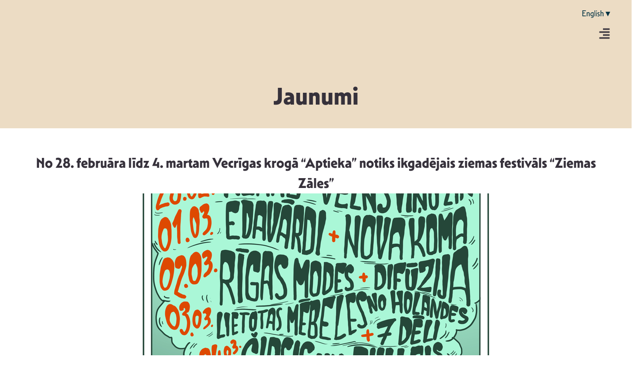

--- FILE ---
content_type: text/html; charset=UTF-8
request_url: https://musiclatvia.lv/no-28-februara-lidz-4-martam-vecrigas-kroga-aptieka-notiks-ikgadejais-ziemas-festivals-ziemas-zales/
body_size: 36198
content:
<!-- open output: jupiterx_doctype --><!DOCTYPE html><!-- close output: jupiterx_doctype --><html lang="lv" data-markup-id="jupiterx_html"><head  data-markup-id="jupiterx_head">	<meta charset="UTF-8" />
	<meta name="viewport" content="width=device-width, initial-scale=1" />
	<meta name='robots' content='index, follow, max-image-preview:large, max-snippet:-1, max-video-preview:-1' />
<link rel="alternate" hreflang="lv" href="https://musiclatvia.lv/no-28-februara-lidz-4-martam-vecrigas-kroga-aptieka-notiks-ikgadejais-ziemas-festivals-ziemas-zales/" />
<link rel="alternate" hreflang="x-default" href="https://musiclatvia.lv/no-28-februara-lidz-4-martam-vecrigas-kroga-aptieka-notiks-ikgadejais-ziemas-festivals-ziemas-zales/" />

	<!-- This site is optimized with the Yoast SEO plugin v26.4 - https://yoast.com/wordpress/plugins/seo/ -->
	<title>No 28. februāra līdz 4. martam Vecrīgas krogā &quot;Aptieka&quot; notiks ikgadējais ziemas festivāls &quot;Ziemas Zāles&quot; - Music Latvia</title>
	<link rel="canonical" href="https://musiclatvia.lv/no-28-februara-lidz-4-martam-vecrigas-kroga-aptieka-notiks-ikgadejais-ziemas-festivals-ziemas-zales/" />
	<meta property="og:locale" content="lv_LV" />
	<meta property="og:type" content="article" />
	<meta property="og:title" content="No 28. februāra līdz 4. martam Vecrīgas krogā &quot;Aptieka&quot; notiks ikgadējais ziemas festivāls &quot;Ziemas Zāles&quot; - Music Latvia" />
	<meta property="og:description" content="Piecus vakarus pēc kārtas Vecrīgas kroga &#8220;Aptieka&#8221; (Mazā Miesnieku iela 1) apmeklētājus sagaida dažādu mūzikas žanru grupas un mākslinieki. 28. februārī festivālu atklāja tumšās mūzikas apvienība NEKAD un jaunie postmetālisti Velns Viņu Zin, kas drīzumā izdos debijas albumu &#8220;Posts&#8221;. Ceturtdien, 1. martā, pirmo reizi četru cilvēku sastāvā uzstāsies garāžroka grupa Nova Koma, kā arī reperis [&hellip;]" />
	<meta property="og:url" content="https://musiclatvia.lv/no-28-februara-lidz-4-martam-vecrigas-kroga-aptieka-notiks-ikgadejais-ziemas-festivals-ziemas-zales/" />
	<meta property="og:site_name" content="Music Latvia" />
	<meta property="article:published_time" content="2020-12-14T22:22:58+00:00" />
	<meta property="og:image" content="https://musiclatvia.lv/wp-content/uploads/2025/11/zz_18.jpg" />
	<meta property="og:image:width" content="720" />
	<meta property="og:image:height" content="400" />
	<meta property="og:image:type" content="image/jpeg" />
	<meta name="author" content="macha" />
	<meta name="twitter:card" content="summary_large_image" />
	<meta name="twitter:label1" content="Written by" />
	<meta name="twitter:data1" content="macha" />
	<meta name="twitter:label2" content="Est. reading time" />
	<meta name="twitter:data2" content="1 minūšu" />
	<script type="application/ld+json" class="yoast-schema-graph">{"@context":"https://schema.org","@graph":[{"@type":"WebPage","@id":"https://musiclatvia.lv/no-28-februara-lidz-4-martam-vecrigas-kroga-aptieka-notiks-ikgadejais-ziemas-festivals-ziemas-zales/","url":"https://musiclatvia.lv/no-28-februara-lidz-4-martam-vecrigas-kroga-aptieka-notiks-ikgadejais-ziemas-festivals-ziemas-zales/","name":"No 28. februāra līdz 4. martam Vecrīgas krogā \"Aptieka\" notiks ikgadējais ziemas festivāls \"Ziemas Zāles\" - Music Latvia","isPartOf":{"@id":"https://musiclatvia.lv/#website"},"primaryImageOfPage":{"@id":"https://musiclatvia.lv/no-28-februara-lidz-4-martam-vecrigas-kroga-aptieka-notiks-ikgadejais-ziemas-festivals-ziemas-zales/#primaryimage"},"image":{"@id":"https://musiclatvia.lv/no-28-februara-lidz-4-martam-vecrigas-kroga-aptieka-notiks-ikgadejais-ziemas-festivals-ziemas-zales/#primaryimage"},"thumbnailUrl":"https://musiclatvia.lv/wp-content/uploads/2025/11/zz_18.jpg","datePublished":"2020-12-14T22:22:58+00:00","author":{"@id":"https://musiclatvia.lv/#/schema/person/4a5e9b50b0f8cdd251cde200451db008"},"breadcrumb":{"@id":"https://musiclatvia.lv/no-28-februara-lidz-4-martam-vecrigas-kroga-aptieka-notiks-ikgadejais-ziemas-festivals-ziemas-zales/#breadcrumb"},"inLanguage":"lv-LV","potentialAction":[{"@type":"ReadAction","target":["https://musiclatvia.lv/no-28-februara-lidz-4-martam-vecrigas-kroga-aptieka-notiks-ikgadejais-ziemas-festivals-ziemas-zales/"]}]},{"@type":"ImageObject","inLanguage":"lv-LV","@id":"https://musiclatvia.lv/no-28-februara-lidz-4-martam-vecrigas-kroga-aptieka-notiks-ikgadejais-ziemas-festivals-ziemas-zales/#primaryimage","url":"https://musiclatvia.lv/wp-content/uploads/2025/11/zz_18.jpg","contentUrl":"https://musiclatvia.lv/wp-content/uploads/2025/11/zz_18.jpg","width":720,"height":400},{"@type":"BreadcrumbList","@id":"https://musiclatvia.lv/no-28-februara-lidz-4-martam-vecrigas-kroga-aptieka-notiks-ikgadejais-ziemas-festivals-ziemas-zales/#breadcrumb","itemListElement":[{"@type":"ListItem","position":1,"name":"Home","item":"https://musiclatvia.lv/"},{"@type":"ListItem","position":2,"name":"No 28. februāra līdz 4. martam Vecrīgas krogā &#8220;Aptieka&#8221; notiks ikgadējais ziemas festivāls &#8220;Ziemas Zāles&#8221;"}]},{"@type":"WebSite","@id":"https://musiclatvia.lv/#website","url":"https://musiclatvia.lv/","name":"Music Latvia","description":"Latvijas Mūzikas attīstības biedrība","potentialAction":[{"@type":"SearchAction","target":{"@type":"EntryPoint","urlTemplate":"https://musiclatvia.lv/?s={search_term_string}"},"query-input":{"@type":"PropertyValueSpecification","valueRequired":true,"valueName":"search_term_string"}}],"inLanguage":"lv-LV"},{"@type":"Person","@id":"https://musiclatvia.lv/#/schema/person/4a5e9b50b0f8cdd251cde200451db008","name":"macha","image":{"@type":"ImageObject","inLanguage":"lv-LV","@id":"https://musiclatvia.lv/#/schema/person/image/","url":"https://secure.gravatar.com/avatar/5458d4d2995940a2dd1a90b5fc62b2a94e2fa142c1644d15a8c20c6105e2d38f?s=96&d=mm&r=g","contentUrl":"https://secure.gravatar.com/avatar/5458d4d2995940a2dd1a90b5fc62b2a94e2fa142c1644d15a8c20c6105e2d38f?s=96&d=mm&r=g","caption":"macha"},"sameAs":["https://musiclatvia.lv"],"url":"https://musiclatvia.lv/author/macha/"}]}</script>
	<!-- / Yoast SEO plugin. -->



<link rel="alternate" type="application/rss+xml" title="Music Latvia&raquo; Plūsma" href="https://musiclatvia.lv/feed/" />
<link rel="alternate" type="application/rss+xml" title="Komentāru plūsma" href="https://musiclatvia.lv/comments/feed/" />
<link rel="alternate" type="application/rss+xml" title="Music Latvia &raquo; No 28. februāra līdz 4. martam Vecrīgas krogā &#8220;Aptieka&#8221; notiks ikgadējais ziemas festivāls &#8220;Ziemas Zāles&#8221; plūsma" href="https://musiclatvia.lv/no-28-februara-lidz-4-martam-vecrigas-kroga-aptieka-notiks-ikgadejais-ziemas-festivals-ziemas-zales/feed/" />
<link rel="alternate" title="oEmbed (JSON)" type="application/json+oembed" href="https://musiclatvia.lv/wp-json/oembed/1.0/embed?url=https%3A%2F%2Fmusiclatvia.lv%2Fno-28-februara-lidz-4-martam-vecrigas-kroga-aptieka-notiks-ikgadejais-ziemas-festivals-ziemas-zales%2F" />
<link rel="alternate" title="oEmbed (XML)" type="text/xml+oembed" href="https://musiclatvia.lv/wp-json/oembed/1.0/embed?url=https%3A%2F%2Fmusiclatvia.lv%2Fno-28-februara-lidz-4-martam-vecrigas-kroga-aptieka-notiks-ikgadejais-ziemas-festivals-ziemas-zales%2F&#038;format=xml" />
<style id='wp-img-auto-sizes-contain-inline-css' type='text/css'>
img:is([sizes=auto i],[sizes^="auto," i]){contain-intrinsic-size:3000px 1500px}
/*# sourceURL=wp-img-auto-sizes-contain-inline-css */
</style>
<link rel='stylesheet' id='jupiterx-child-css' href='https://musiclatvia.lv/wp-content/themes/ml-child/assets/css/style.css?ver=6.9' type='text/css' media='all' />
<style id='wp-emoji-styles-inline-css' type='text/css'>

	img.wp-smiley, img.emoji {
		display: inline !important;
		border: none !important;
		box-shadow: none !important;
		height: 1em !important;
		width: 1em !important;
		margin: 0 0.07em !important;
		vertical-align: -0.1em !important;
		background: none !important;
		padding: 0 !important;
	}
/*# sourceURL=wp-emoji-styles-inline-css */
</style>
<link rel='stylesheet' id='wp-block-library-css' href='https://musiclatvia.lv/wp-includes/css/dist/block-library/style.min.css?ver=6.9' type='text/css' media='all' />
<style id='wp-block-paragraph-inline-css' type='text/css'>
.is-small-text{font-size:.875em}.is-regular-text{font-size:1em}.is-large-text{font-size:2.25em}.is-larger-text{font-size:3em}.has-drop-cap:not(:focus):first-letter{float:left;font-size:8.4em;font-style:normal;font-weight:100;line-height:.68;margin:.05em .1em 0 0;text-transform:uppercase}body.rtl .has-drop-cap:not(:focus):first-letter{float:none;margin-left:.1em}p.has-drop-cap.has-background{overflow:hidden}:root :where(p.has-background){padding:1.25em 2.375em}:where(p.has-text-color:not(.has-link-color)) a{color:inherit}p.has-text-align-left[style*="writing-mode:vertical-lr"],p.has-text-align-right[style*="writing-mode:vertical-rl"]{rotate:180deg}
/*# sourceURL=https://musiclatvia.lv/wp-includes/blocks/paragraph/style.min.css */
</style>
<style id='global-styles-inline-css' type='text/css'>
:root{--wp--preset--aspect-ratio--square: 1;--wp--preset--aspect-ratio--4-3: 4/3;--wp--preset--aspect-ratio--3-4: 3/4;--wp--preset--aspect-ratio--3-2: 3/2;--wp--preset--aspect-ratio--2-3: 2/3;--wp--preset--aspect-ratio--16-9: 16/9;--wp--preset--aspect-ratio--9-16: 9/16;--wp--preset--color--black: #000000;--wp--preset--color--cyan-bluish-gray: #abb8c3;--wp--preset--color--white: #ffffff;--wp--preset--color--pale-pink: #f78da7;--wp--preset--color--vivid-red: #cf2e2e;--wp--preset--color--luminous-vivid-orange: #ff6900;--wp--preset--color--luminous-vivid-amber: #fcb900;--wp--preset--color--light-green-cyan: #7bdcb5;--wp--preset--color--vivid-green-cyan: #00d084;--wp--preset--color--pale-cyan-blue: #8ed1fc;--wp--preset--color--vivid-cyan-blue: #0693e3;--wp--preset--color--vivid-purple: #9b51e0;--wp--preset--gradient--vivid-cyan-blue-to-vivid-purple: linear-gradient(135deg,rgb(6,147,227) 0%,rgb(155,81,224) 100%);--wp--preset--gradient--light-green-cyan-to-vivid-green-cyan: linear-gradient(135deg,rgb(122,220,180) 0%,rgb(0,208,130) 100%);--wp--preset--gradient--luminous-vivid-amber-to-luminous-vivid-orange: linear-gradient(135deg,rgb(252,185,0) 0%,rgb(255,105,0) 100%);--wp--preset--gradient--luminous-vivid-orange-to-vivid-red: linear-gradient(135deg,rgb(255,105,0) 0%,rgb(207,46,46) 100%);--wp--preset--gradient--very-light-gray-to-cyan-bluish-gray: linear-gradient(135deg,rgb(238,238,238) 0%,rgb(169,184,195) 100%);--wp--preset--gradient--cool-to-warm-spectrum: linear-gradient(135deg,rgb(74,234,220) 0%,rgb(151,120,209) 20%,rgb(207,42,186) 40%,rgb(238,44,130) 60%,rgb(251,105,98) 80%,rgb(254,248,76) 100%);--wp--preset--gradient--blush-light-purple: linear-gradient(135deg,rgb(255,206,236) 0%,rgb(152,150,240) 100%);--wp--preset--gradient--blush-bordeaux: linear-gradient(135deg,rgb(254,205,165) 0%,rgb(254,45,45) 50%,rgb(107,0,62) 100%);--wp--preset--gradient--luminous-dusk: linear-gradient(135deg,rgb(255,203,112) 0%,rgb(199,81,192) 50%,rgb(65,88,208) 100%);--wp--preset--gradient--pale-ocean: linear-gradient(135deg,rgb(255,245,203) 0%,rgb(182,227,212) 50%,rgb(51,167,181) 100%);--wp--preset--gradient--electric-grass: linear-gradient(135deg,rgb(202,248,128) 0%,rgb(113,206,126) 100%);--wp--preset--gradient--midnight: linear-gradient(135deg,rgb(2,3,129) 0%,rgb(40,116,252) 100%);--wp--preset--font-size--small: 13px;--wp--preset--font-size--medium: 20px;--wp--preset--font-size--large: 36px;--wp--preset--font-size--x-large: 42px;--wp--preset--spacing--20: 0.44rem;--wp--preset--spacing--30: 0.67rem;--wp--preset--spacing--40: 1rem;--wp--preset--spacing--50: 1.5rem;--wp--preset--spacing--60: 2.25rem;--wp--preset--spacing--70: 3.38rem;--wp--preset--spacing--80: 5.06rem;--wp--preset--shadow--natural: 6px 6px 9px rgba(0, 0, 0, 0.2);--wp--preset--shadow--deep: 12px 12px 50px rgba(0, 0, 0, 0.4);--wp--preset--shadow--sharp: 6px 6px 0px rgba(0, 0, 0, 0.2);--wp--preset--shadow--outlined: 6px 6px 0px -3px rgb(255, 255, 255), 6px 6px rgb(0, 0, 0);--wp--preset--shadow--crisp: 6px 6px 0px rgb(0, 0, 0);}:where(.is-layout-flex){gap: 0.5em;}:where(.is-layout-grid){gap: 0.5em;}body .is-layout-flex{display: flex;}.is-layout-flex{flex-wrap: wrap;align-items: center;}.is-layout-flex > :is(*, div){margin: 0;}body .is-layout-grid{display: grid;}.is-layout-grid > :is(*, div){margin: 0;}:where(.wp-block-columns.is-layout-flex){gap: 2em;}:where(.wp-block-columns.is-layout-grid){gap: 2em;}:where(.wp-block-post-template.is-layout-flex){gap: 1.25em;}:where(.wp-block-post-template.is-layout-grid){gap: 1.25em;}.has-black-color{color: var(--wp--preset--color--black) !important;}.has-cyan-bluish-gray-color{color: var(--wp--preset--color--cyan-bluish-gray) !important;}.has-white-color{color: var(--wp--preset--color--white) !important;}.has-pale-pink-color{color: var(--wp--preset--color--pale-pink) !important;}.has-vivid-red-color{color: var(--wp--preset--color--vivid-red) !important;}.has-luminous-vivid-orange-color{color: var(--wp--preset--color--luminous-vivid-orange) !important;}.has-luminous-vivid-amber-color{color: var(--wp--preset--color--luminous-vivid-amber) !important;}.has-light-green-cyan-color{color: var(--wp--preset--color--light-green-cyan) !important;}.has-vivid-green-cyan-color{color: var(--wp--preset--color--vivid-green-cyan) !important;}.has-pale-cyan-blue-color{color: var(--wp--preset--color--pale-cyan-blue) !important;}.has-vivid-cyan-blue-color{color: var(--wp--preset--color--vivid-cyan-blue) !important;}.has-vivid-purple-color{color: var(--wp--preset--color--vivid-purple) !important;}.has-black-background-color{background-color: var(--wp--preset--color--black) !important;}.has-cyan-bluish-gray-background-color{background-color: var(--wp--preset--color--cyan-bluish-gray) !important;}.has-white-background-color{background-color: var(--wp--preset--color--white) !important;}.has-pale-pink-background-color{background-color: var(--wp--preset--color--pale-pink) !important;}.has-vivid-red-background-color{background-color: var(--wp--preset--color--vivid-red) !important;}.has-luminous-vivid-orange-background-color{background-color: var(--wp--preset--color--luminous-vivid-orange) !important;}.has-luminous-vivid-amber-background-color{background-color: var(--wp--preset--color--luminous-vivid-amber) !important;}.has-light-green-cyan-background-color{background-color: var(--wp--preset--color--light-green-cyan) !important;}.has-vivid-green-cyan-background-color{background-color: var(--wp--preset--color--vivid-green-cyan) !important;}.has-pale-cyan-blue-background-color{background-color: var(--wp--preset--color--pale-cyan-blue) !important;}.has-vivid-cyan-blue-background-color{background-color: var(--wp--preset--color--vivid-cyan-blue) !important;}.has-vivid-purple-background-color{background-color: var(--wp--preset--color--vivid-purple) !important;}.has-black-border-color{border-color: var(--wp--preset--color--black) !important;}.has-cyan-bluish-gray-border-color{border-color: var(--wp--preset--color--cyan-bluish-gray) !important;}.has-white-border-color{border-color: var(--wp--preset--color--white) !important;}.has-pale-pink-border-color{border-color: var(--wp--preset--color--pale-pink) !important;}.has-vivid-red-border-color{border-color: var(--wp--preset--color--vivid-red) !important;}.has-luminous-vivid-orange-border-color{border-color: var(--wp--preset--color--luminous-vivid-orange) !important;}.has-luminous-vivid-amber-border-color{border-color: var(--wp--preset--color--luminous-vivid-amber) !important;}.has-light-green-cyan-border-color{border-color: var(--wp--preset--color--light-green-cyan) !important;}.has-vivid-green-cyan-border-color{border-color: var(--wp--preset--color--vivid-green-cyan) !important;}.has-pale-cyan-blue-border-color{border-color: var(--wp--preset--color--pale-cyan-blue) !important;}.has-vivid-cyan-blue-border-color{border-color: var(--wp--preset--color--vivid-cyan-blue) !important;}.has-vivid-purple-border-color{border-color: var(--wp--preset--color--vivid-purple) !important;}.has-vivid-cyan-blue-to-vivid-purple-gradient-background{background: var(--wp--preset--gradient--vivid-cyan-blue-to-vivid-purple) !important;}.has-light-green-cyan-to-vivid-green-cyan-gradient-background{background: var(--wp--preset--gradient--light-green-cyan-to-vivid-green-cyan) !important;}.has-luminous-vivid-amber-to-luminous-vivid-orange-gradient-background{background: var(--wp--preset--gradient--luminous-vivid-amber-to-luminous-vivid-orange) !important;}.has-luminous-vivid-orange-to-vivid-red-gradient-background{background: var(--wp--preset--gradient--luminous-vivid-orange-to-vivid-red) !important;}.has-very-light-gray-to-cyan-bluish-gray-gradient-background{background: var(--wp--preset--gradient--very-light-gray-to-cyan-bluish-gray) !important;}.has-cool-to-warm-spectrum-gradient-background{background: var(--wp--preset--gradient--cool-to-warm-spectrum) !important;}.has-blush-light-purple-gradient-background{background: var(--wp--preset--gradient--blush-light-purple) !important;}.has-blush-bordeaux-gradient-background{background: var(--wp--preset--gradient--blush-bordeaux) !important;}.has-luminous-dusk-gradient-background{background: var(--wp--preset--gradient--luminous-dusk) !important;}.has-pale-ocean-gradient-background{background: var(--wp--preset--gradient--pale-ocean) !important;}.has-electric-grass-gradient-background{background: var(--wp--preset--gradient--electric-grass) !important;}.has-midnight-gradient-background{background: var(--wp--preset--gradient--midnight) !important;}.has-small-font-size{font-size: var(--wp--preset--font-size--small) !important;}.has-medium-font-size{font-size: var(--wp--preset--font-size--medium) !important;}.has-large-font-size{font-size: var(--wp--preset--font-size--large) !important;}.has-x-large-font-size{font-size: var(--wp--preset--font-size--x-large) !important;}
/*# sourceURL=global-styles-inline-css */
</style>

<style id='classic-theme-styles-inline-css' type='text/css'>
/*! This file is auto-generated */
.wp-block-button__link{color:#fff;background-color:#32373c;border-radius:9999px;box-shadow:none;text-decoration:none;padding:calc(.667em + 2px) calc(1.333em + 2px);font-size:1.125em}.wp-block-file__button{background:#32373c;color:#fff;text-decoration:none}
/*# sourceURL=/wp-includes/css/classic-themes.min.css */
</style>
<link data-minify="1" rel='stylesheet' id='jet-engine-frontend-css' href='https://musiclatvia.lv/wp-content/cache/min/1/wp-content/plugins/jet-engine/assets/css/frontend.css?ver=1765194009' type='text/css' media='all' />
<link rel='stylesheet' id='wpml-legacy-horizontal-list-0-css' href='https://musiclatvia.lv/wp-content/plugins/sitepress-multilingual-cms/templates/language-switchers/legacy-list-horizontal/style.min.css?ver=1' type='text/css' media='all' />
<link rel='stylesheet' id='jupiterx-popups-animation-css' href='https://musiclatvia.lv/wp-content/plugins/jupiterx-core/includes/extensions/raven/assets/lib/animate/animate.min.css?ver=4.8.10' type='text/css' media='all' />
<link data-minify="1" rel='stylesheet' id='jupiterx-css' href='https://musiclatvia.lv/wp-content/cache/min/1/wp-content/uploads/jupiterx/compiler/jupiterx/45e587c.css?ver=1765194009' type='text/css' media='all' />
<link data-minify="1" rel='stylesheet' id='jupiterx-elements-dynamic-styles-css' href='https://musiclatvia.lv/wp-content/cache/min/1/wp-content/uploads/jupiterx/compiler/jupiterx-elements-dynamic-styles/43d623f.css?ver=1765194009' type='text/css' media='all' />
<link rel='stylesheet' id='elementor-frontend-css' href='https://musiclatvia.lv/wp-content/uploads/elementor/css/custom-frontend.min.css?ver=1765194007' type='text/css' media='all' />
<link rel='stylesheet' id='widget-heading-css' href='https://musiclatvia.lv/wp-content/plugins/elementor/assets/css/widget-heading.min.css?ver=3.28.3' type='text/css' media='all' />
<link rel='stylesheet' id='widget-nav-menu-css' href='https://musiclatvia.lv/wp-content/uploads/elementor/css/custom-pro-widget-nav-menu.min.css?ver=1765194007' type='text/css' media='all' />
<link rel='stylesheet' id='widget-image-css' href='https://musiclatvia.lv/wp-content/plugins/elementor/assets/css/widget-image.min.css?ver=3.28.3' type='text/css' media='all' />
<link rel='stylesheet' id='widget-form-css' href='https://musiclatvia.lv/wp-content/plugins/elementor-pro/assets/css/widget-form.min.css?ver=3.28.2' type='text/css' media='all' />
<link rel='stylesheet' id='widget-social-icons-css' href='https://musiclatvia.lv/wp-content/plugins/elementor/assets/css/widget-social-icons.min.css?ver=3.28.3' type='text/css' media='all' />
<link rel='stylesheet' id='e-apple-webkit-css' href='https://musiclatvia.lv/wp-content/uploads/elementor/css/custom-apple-webkit.min.css?ver=1765194007' type='text/css' media='all' />
<link rel='stylesheet' id='widget-divider-css' href='https://musiclatvia.lv/wp-content/plugins/elementor/assets/css/widget-divider.min.css?ver=3.28.3' type='text/css' media='all' />
<link data-minify="1" rel='stylesheet' id='dashicons-css' href='https://musiclatvia.lv/wp-content/cache/min/1/wp-includes/css/dashicons.min.css?ver=1765194009' type='text/css' media='all' />
<link data-minify="1" rel='stylesheet' id='elementor-icons-css' href='https://musiclatvia.lv/wp-content/cache/min/1/wp-content/plugins/elementor/assets/lib/eicons/css/elementor-icons.min.css?ver=1765194009' type='text/css' media='all' />
<link data-minify="1" rel='stylesheet' id='swiper-css' href='https://musiclatvia.lv/wp-content/cache/min/1/wp-content/plugins/elementor/assets/lib/swiper/v8/css/swiper.min.css?ver=1765194009' type='text/css' media='all' />
<link rel='stylesheet' id='e-swiper-css' href='https://musiclatvia.lv/wp-content/plugins/elementor/assets/css/conditionals/e-swiper.min.css?ver=3.28.3' type='text/css' media='all' />
<link rel='stylesheet' id='e-animation-grow-css' href='https://musiclatvia.lv/wp-content/plugins/elementor/assets/lib/animations/styles/e-animation-grow.min.css?ver=3.28.3' type='text/css' media='all' />
<link rel='stylesheet' id='e-animation-shrink-css' href='https://musiclatvia.lv/wp-content/plugins/elementor/assets/lib/animations/styles/e-animation-shrink.min.css?ver=3.28.3' type='text/css' media='all' />
<link rel='stylesheet' id='e-animation-pulse-css' href='https://musiclatvia.lv/wp-content/plugins/elementor/assets/lib/animations/styles/e-animation-pulse.min.css?ver=3.28.3' type='text/css' media='all' />
<link rel='stylesheet' id='e-animation-pop-css' href='https://musiclatvia.lv/wp-content/plugins/elementor/assets/lib/animations/styles/e-animation-pop.min.css?ver=3.28.3' type='text/css' media='all' />
<link rel='stylesheet' id='e-animation-grow-rotate-css' href='https://musiclatvia.lv/wp-content/plugins/elementor/assets/lib/animations/styles/e-animation-grow-rotate.min.css?ver=3.28.3' type='text/css' media='all' />
<link rel='stylesheet' id='e-animation-wobble-skew-css' href='https://musiclatvia.lv/wp-content/plugins/elementor/assets/lib/animations/styles/e-animation-wobble-skew.min.css?ver=3.28.3' type='text/css' media='all' />
<link rel='stylesheet' id='e-animation-buzz-out-css' href='https://musiclatvia.lv/wp-content/plugins/elementor/assets/lib/animations/styles/e-animation-buzz-out.min.css?ver=3.28.3' type='text/css' media='all' />
<link data-minify="1" rel='stylesheet' id='fluent-form-styles-css' href='https://musiclatvia.lv/wp-content/cache/min/1/wp-content/plugins/fluentform/assets/css/fluent-forms-public.css?ver=1765194009' type='text/css' media='all' />
<link data-minify="1" rel='stylesheet' id='fluentform-public-default-css' href='https://musiclatvia.lv/wp-content/cache/min/1/wp-content/plugins/fluentform/assets/css/fluentform-public-default.css?ver=1765194009' type='text/css' media='all' />
<link data-minify="1" rel='stylesheet' id='font-awesome-css' href='https://musiclatvia.lv/wp-content/cache/min/1/wp-content/plugins/elementor/assets/lib/font-awesome/css/font-awesome.min.css?ver=1765194009' type='text/css' media='all' />
<link rel='stylesheet' id='jupiterx-core-raven-frontend-css' href='https://musiclatvia.lv/wp-content/plugins/jupiterx-core/includes/extensions/raven/assets/css/frontend.min.css?ver=6.9' type='text/css' media='all' />
<style id='jupiterx-core-raven-frontend-inline-css' type='text/css'>
.jupiterx-main-content{ padding: 0px } .jupiterx-main-content > .container { max-width: inherit; padding: 0px }.jupiterx-layout-builder-template > .row { margin: 0; } .jupiterx-layout-builder-template > .row > #jupiterx-primary { padding: 0; }
/*# sourceURL=jupiterx-core-raven-frontend-inline-css */
</style>
<link rel='stylesheet' id='elementor-post-3-css' href='https://musiclatvia.lv/wp-content/uploads/elementor/css/post-3.css?ver=1765194008' type='text/css' media='all' />
<link rel='stylesheet' id='uael-frontend-css' href='https://musiclatvia.lv/wp-content/plugins/ultimate-elementor/assets/min-css/uael-frontend.min.css?ver=1.40.1' type='text/css' media='all' />
<link rel='stylesheet' id='uael-teammember-social-icons-css' href='https://musiclatvia.lv/wp-content/plugins/elementor/assets/css/widget-social-icons.min.css?ver=3.24.0' type='text/css' media='all' />
<link data-minify="1" rel='stylesheet' id='uael-social-share-icons-brands-css' href='https://musiclatvia.lv/wp-content/cache/min/1/wp-content/plugins/elementor/assets/lib/font-awesome/css/brands.css?ver=1765194009' type='text/css' media='all' />
<link data-minify="1" rel='stylesheet' id='uael-social-share-icons-fontawesome-css' href='https://musiclatvia.lv/wp-content/cache/min/1/wp-content/plugins/elementor/assets/lib/font-awesome/css/fontawesome.css?ver=1765194009' type='text/css' media='all' />
<link data-minify="1" rel='stylesheet' id='uael-nav-menu-icons-css' href='https://musiclatvia.lv/wp-content/cache/min/1/wp-content/plugins/elementor/assets/lib/font-awesome/css/solid.css?ver=1765194009' type='text/css' media='all' />
<link rel='stylesheet' id='flatpickr-css' href='https://musiclatvia.lv/wp-content/plugins/elementor/assets/lib/flatpickr/flatpickr.min.css?ver=4.6.13' type='text/css' media='all' />
<link rel='stylesheet' id='elementor-post-2855-css' href='https://musiclatvia.lv/wp-content/uploads/elementor/css/post-2855.css?ver=1765194008' type='text/css' media='all' />
<link rel='stylesheet' id='elementor-post-2859-css' href='https://musiclatvia.lv/wp-content/uploads/elementor/css/post-2859.css?ver=1768912171' type='text/css' media='all' />
<link rel='stylesheet' id='elementor-post-15536-css' href='https://musiclatvia.lv/wp-content/uploads/elementor/css/post-15536.css?ver=1765194008' type='text/css' media='all' />
<link data-minify="1" rel='stylesheet' id='fluentform-elementor-widget-css' href='https://musiclatvia.lv/wp-content/cache/min/1/wp-content/plugins/fluentform/assets/css/fluent-forms-elementor-widget.css?ver=1765194009' type='text/css' media='all' />
<link data-minify="1" rel='stylesheet' id='font-awesome-5-all-css' href='https://musiclatvia.lv/wp-content/cache/min/1/wp-content/plugins/elementor/assets/lib/font-awesome/css/all.min.css?ver=1765194009' type='text/css' media='all' />
<link rel='stylesheet' id='font-awesome-4-shim-css' href='https://musiclatvia.lv/wp-content/plugins/elementor/assets/lib/font-awesome/css/v4-shims.min.css?ver=3.28.3' type='text/css' media='all' />
<link data-minify="1" rel='stylesheet' id='elementor-gf-local-roboto-css' href='https://musiclatvia.lv/wp-content/cache/min/1/wp-content/uploads/elementor/google-fonts/css/roboto.css?ver=1765194009' type='text/css' media='all' />
<link data-minify="1" rel='stylesheet' id='elementor-gf-local-robotoslab-css' href='https://musiclatvia.lv/wp-content/cache/min/1/wp-content/uploads/elementor/google-fonts/css/robotoslab.css?ver=1765194009' type='text/css' media='all' />
<script type="text/javascript" src="https://musiclatvia.lv/wp-includes/js/jquery/jquery.min.js?ver=3.7.1" id="jquery-core-js"></script>
<script type="text/javascript" src="https://musiclatvia.lv/wp-includes/js/jquery/jquery-migrate.min.js?ver=3.4.1" id="jquery-migrate-js"></script>
<script type="text/javascript" id="wpml-cookie-js-extra">
/* <![CDATA[ */
var wpml_cookies = {"wp-wpml_current_language":{"value":"lv","expires":1,"path":"/"}};
var wpml_cookies = {"wp-wpml_current_language":{"value":"lv","expires":1,"path":"/"}};
//# sourceURL=wpml-cookie-js-extra
/* ]]> */
</script>
<script data-minify="1" type="text/javascript" src="https://musiclatvia.lv/wp-content/cache/min/1/wp-content/plugins/sitepress-multilingual-cms/res/js/cookies/language-cookie.js?ver=1764328041" id="wpml-cookie-js" defer="defer" data-wp-strategy="defer"></script>
<script type="text/javascript" src="https://musiclatvia.lv/wp-content/themes/ml/lib/admin/assets/lib/webfont/webfont.min.js?ver=1.6.26" id="jupiterx-webfont-js"></script>
<script type="text/javascript" id="jupiterx-webfont-js-after">
/* <![CDATA[ */
WebFont.load({
				google: {
					families: ['Poppins:100,200,300,400,500,600,700,800,900,100italic,200italic,300italic,400italic,500italic,600italic,700italic,800italic,900italic']
				}
			});
//# sourceURL=jupiterx-webfont-js-after
/* ]]> */
</script>
<script type="text/javascript" src="https://musiclatvia.lv/wp-content/themes/ml/lib/assets/dist/js/utils.min.js?ver=4.8.10" id="jupiterx-utils-js"></script>
<script type="text/javascript" src="https://musiclatvia.lv/wp-content/plugins/elementor/assets/lib/font-awesome/js/v4-shims.min.js?ver=3.28.3" id="font-awesome-4-shim-js"></script>
<link rel="https://api.w.org/" href="https://musiclatvia.lv/wp-json/" /><link rel="alternate" title="JSON" type="application/json" href="https://musiclatvia.lv/wp-json/wp/v2/posts/7400" /><link rel="EditURI" type="application/rsd+xml" title="RSD" href="https://musiclatvia.lv/xmlrpc.php?rsd" />
<meta name="generator" content="WordPress 6.9" />
<link rel='shortlink' href='https://musiclatvia.lv/?p=7400' />
<meta name="generator" content="WPML ver:4.8.0 stt:1,31;" />
<meta name="generator" content="Elementor 3.28.3; features: e_font_icon_svg, additional_custom_breakpoints, e_local_google_fonts, e_element_cache; settings: css_print_method-external, google_font-enabled, font_display-swap">
<script>
document.addEventListener('DOMContentLoaded', function() {
    const hamburgerToggle = document.getElementById('hamburger-toggle');
    const mainMenu = document.getElementById('main-menu');

    // Pārbauda, vai izvēlne iepriekš bija atvērta
    if (localStorage.getItem('isMenuOpen') === 'true') {
        mainMenu.classList.add('is-active');
    }

    hamburgerToggle.addEventListener('click', function(e) {
        e.preventDefault();

        // Pārslēdz klasi
        mainMenu.classList.toggle('is-active');

        // Saglabā stāvokli lokālajā atmiņā
        if (mainMenu.classList.contains('is-active')) {
            localStorage.setItem('isMenuOpen', 'true');
        } else {
            localStorage.setItem('isMenuOpen', 'false');
        }
    });
});
</script>
			<style>
				.e-con.e-parent:nth-of-type(n+4):not(.e-lazyloaded):not(.e-no-lazyload),
				.e-con.e-parent:nth-of-type(n+4):not(.e-lazyloaded):not(.e-no-lazyload) * {
					background-image: none !important;
				}
				@media screen and (max-height: 1024px) {
					.e-con.e-parent:nth-of-type(n+3):not(.e-lazyloaded):not(.e-no-lazyload),
					.e-con.e-parent:nth-of-type(n+3):not(.e-lazyloaded):not(.e-no-lazyload) * {
						background-image: none !important;
					}
				}
				@media screen and (max-height: 640px) {
					.e-con.e-parent:nth-of-type(n+2):not(.e-lazyloaded):not(.e-no-lazyload),
					.e-con.e-parent:nth-of-type(n+2):not(.e-lazyloaded):not(.e-no-lazyload) * {
						background-image: none !important;
					}
				}
			</style>
					<link rel="pingback" href="https://musiclatvia.lv/xmlrpc.php">
		<link rel="icon" href="https://musiclatvia.lv/wp-content/uploads/2025/08/cropped-faviconV2-32x32.png" sizes="32x32" />
<link rel="icon" href="https://musiclatvia.lv/wp-content/uploads/2025/08/cropped-faviconV2-192x192.png" sizes="192x192" />
<link rel="apple-touch-icon" href="https://musiclatvia.lv/wp-content/uploads/2025/08/cropped-faviconV2-180x180.png" />
<meta name="msapplication-TileImage" content="https://musiclatvia.lv/wp-content/uploads/2025/08/cropped-faviconV2-270x270.png" />
		<style type="text/css" id="wp-custom-css">
			html, body {
    max-width: 100% !important;
    overflow-x: hidden !important;
}



/* === HEADER SEKCIJA === */
.header-wrapper {
  position: relative;
}



.raven-pagination {
    margin-top: 40px; 
    padding-top: 40px;
    border-top: 1px solid #36313b; 
}



		</style>
		<noscript><style id="rocket-lazyload-nojs-css">.rll-youtube-player, [data-lazy-src]{display:none !important;}</style></noscript><meta name="generator" content="WP Rocket 3.20.0.2" data-wpr-features="wpr_minify_js wpr_lazyload_images wpr_minify_css wpr_preload_links wpr_desktop" /></head><body class="wp-singular post-template-default single single-post postid-7400 single-format-standard wp-theme-ml wp-child-theme-ml-child no-js elementor-page-15536 elementor-default elementor-kit-3 jupiterx-post-template-" itemscope="itemscope" itemtype="http://schema.org/WebPage" data-markup-id="jupiterx_body"><a class="jupiterx-a11y jupiterx-a11y-skip-navigation-link" href="#jupiterx-main" data-markup-id="jupiterx_a11y_skip_navigation_link">Skip to content</a><div data-rocket-location-hash="56995b59cc8fd528f77cde8c2ff80495" class="jupiterx-site" data-markup-id="jupiterx_site"><header class="jupiterx-header" data-jupiterx-settings="{&quot;breakpoint&quot;:&quot;767.98&quot;,&quot;behavior&quot;:&quot;&quot;}" role="banner" itemscope="itemscope" itemtype="http://schema.org/WPHeader" data-markup-id="jupiterx_header"><style>.elementor-2855 .elementor-element.elementor-element-795c15a{--display:flex;--flex-direction:column;--container-widget-width:100%;--container-widget-height:initial;--container-widget-flex-grow:0;--container-widget-align-self:initial;--flex-wrap-mobile:wrap;--padding-top:20px;--padding-bottom:20px;--padding-left:0px;--padding-right:0px;}.elementor-2855 .elementor-element.elementor-element-795c15a:not(.elementor-motion-effects-element-type-background), .elementor-2855 .elementor-element.elementor-element-795c15a > .elementor-motion-effects-container > .elementor-motion-effects-layer{background-color:#ECDCC4;}.elementor-2855 .elementor-element.elementor-element-a4a330a{--display:flex;--flex-direction:row;--container-widget-width:initial;--container-widget-height:100%;--container-widget-flex-grow:1;--container-widget-align-self:stretch;--flex-wrap-mobile:wrap;--justify-content:flex-end;--gap:0px 0px;--row-gap:0px;--column-gap:0px;--margin-top:0px;--margin-bottom:0px;--margin-left:0px;--margin-right:0px;--padding-top:0px;--padding-bottom:0px;--padding-left:0px;--padding-right:0px;}.elementor-2855 .elementor-element.elementor-element-0633fbd > .elementor-widget-container{margin:0px 0px 0px 0px;padding:0px 0px 0px 0px;}.elementor-2855 .elementor-element.elementor-element-0633fbd.elementor-element{--align-self:flex-end;--order:99999 /* order end hack */;}.elementor-2855 .elementor-element.elementor-element-0633fbd{text-align:right;}.elementor-2855 .elementor-element.elementor-element-0633fbd .elementor-heading-title{font-family:"Mendl Sans Dusk Regular", Sans-serif;font-size:14px;font-weight:300;}.elementor-2855 .elementor-element.elementor-element-313001e{--display:flex;--flex-direction:row;--container-widget-width:initial;--container-widget-height:100%;--container-widget-flex-grow:1;--container-widget-align-self:stretch;--flex-wrap-mobile:wrap;--gap:0px 0px;--row-gap:0px;--column-gap:0px;--flex-wrap:nowrap;--padding-top:0px;--padding-bottom:0px;--padding-left:0px;--padding-right:0px;}.elementor-2855 .elementor-element.elementor-element-4a4bdf0{--display:flex;--gap:0px 0px;--row-gap:0px;--column-gap:0px;}.elementor-2855 .elementor-element.elementor-element-26811b3 .elementor-nav-menu .elementor-item{font-family:"Mendl_Sans_Dusk_Bold", Sans-serif;font-size:19px;}.elementor-2855 .elementor-element.elementor-element-26811b3 .elementor-nav-menu--main .elementor-item{color:#36313B;fill:#36313B;}.elementor-2855 .elementor-element.elementor-element-26811b3 .elementor-nav-menu--main .elementor-item:hover,
					.elementor-2855 .elementor-element.elementor-element-26811b3 .elementor-nav-menu--main .elementor-item.elementor-item-active,
					.elementor-2855 .elementor-element.elementor-element-26811b3 .elementor-nav-menu--main .elementor-item.highlighted,
					.elementor-2855 .elementor-element.elementor-element-26811b3 .elementor-nav-menu--main .elementor-item:focus{color:#fff;}.elementor-2855 .elementor-element.elementor-element-ceb8cdc{--display:flex;--padding-top:20px;--padding-bottom:0px;--padding-left:0px;--padding-right:0px;}.elementor-2855 .elementor-element.elementor-element-a6e197e.elementor-element{--align-self:flex-end;--flex-grow:0;--flex-shrink:1;}.elementor-2855 .elementor-element.elementor-element-a6e197e .elementor-icon-wrapper{text-align:right;}.elementor-2855 .elementor-element.elementor-element-a6e197e.elementor-view-stacked .elementor-icon{background-color:#36313B;}.elementor-2855 .elementor-element.elementor-element-a6e197e.elementor-view-framed .elementor-icon, .elementor-2855 .elementor-element.elementor-element-a6e197e.elementor-view-default .elementor-icon{color:#36313B;border-color:#36313B;}.elementor-2855 .elementor-element.elementor-element-a6e197e.elementor-view-framed .elementor-icon, .elementor-2855 .elementor-element.elementor-element-a6e197e.elementor-view-default .elementor-icon svg{fill:#36313B;}.elementor-2855 .elementor-element.elementor-element-a6e197e .elementor-icon{font-size:24px;}.elementor-2855 .elementor-element.elementor-element-a6e197e .elementor-icon svg{height:24px;}.elementor-2855 .elementor-element.elementor-element-764ef89{--display:flex;--flex-direction:column;--container-widget-width:100%;--container-widget-height:initial;--container-widget-flex-grow:0;--container-widget-align-self:initial;--flex-wrap-mobile:wrap;--padding-top:20px;--padding-bottom:20px;--padding-left:0px;--padding-right:0px;}.elementor-2855 .elementor-element.elementor-element-764ef89:not(.elementor-motion-effects-element-type-background), .elementor-2855 .elementor-element.elementor-element-764ef89 > .elementor-motion-effects-container > .elementor-motion-effects-layer{background-color:#ECDCC4;}.elementor-2855 .elementor-element.elementor-element-4d5d50c{--display:flex;--flex-direction:row;--container-widget-width:initial;--container-widget-height:100%;--container-widget-flex-grow:1;--container-widget-align-self:stretch;--flex-wrap-mobile:wrap;--gap:0px 0px;--row-gap:0px;--column-gap:0px;--flex-wrap:nowrap;--padding-top:0px;--padding-bottom:0px;--padding-left:0px;--padding-right:0px;}.elementor-2855 .elementor-element.elementor-element-b5b883a{--display:flex;--gap:0px 0px;--row-gap:0px;--column-gap:0px;}.elementor-2855 .elementor-element.elementor-element-2fd7c4b > .elementor-widget-container{margin:0px 0px 0px 0px;padding:0px 0px 0px 0px;}.elementor-2855 .elementor-element.elementor-element-2fd7c4b.elementor-element{--align-self:flex-end;--order:99999 /* order end hack */;}.elementor-2855 .elementor-element.elementor-element-2fd7c4b{text-align:right;}.elementor-2855 .elementor-element.elementor-element-2fd7c4b .elementor-heading-title{font-family:"Mendl Sans Dusk Regular", Sans-serif;font-size:14px;font-weight:300;}.elementor-2855 .elementor-element.elementor-element-65766f4{--display:flex;--gap:0px 0px;--row-gap:0px;--column-gap:0px;}.elementor-2855 .elementor-element.elementor-element-32f55a9{--display:flex;--padding-top:20px;--padding-bottom:0px;--padding-left:0px;--padding-right:0px;}.elementor-2855 .elementor-element.elementor-element-cacdfc6 .elementor-menu-toggle{margin-left:auto;background-color:#02010100;}.elementor-2855 .elementor-element.elementor-element-cacdfc6 .elementor-nav-menu--dropdown a, .elementor-2855 .elementor-element.elementor-element-cacdfc6 .elementor-menu-toggle{color:#36313B;fill:#36313B;}.elementor-2855 .elementor-element.elementor-element-cacdfc6 .elementor-nav-menu--dropdown{background-color:#ECDCC4;border-style:none;}.elementor-2855 .elementor-element.elementor-element-cacdfc6 .elementor-nav-menu--dropdown a:hover,
					.elementor-2855 .elementor-element.elementor-element-cacdfc6 .elementor-nav-menu--dropdown a.elementor-item-active,
					.elementor-2855 .elementor-element.elementor-element-cacdfc6 .elementor-nav-menu--dropdown a.highlighted,
					.elementor-2855 .elementor-element.elementor-element-cacdfc6 .elementor-menu-toggle:hover{color:#FFFFFF;}.elementor-2855 .elementor-element.elementor-element-cacdfc6 .elementor-nav-menu--dropdown a:hover,
					.elementor-2855 .elementor-element.elementor-element-cacdfc6 .elementor-nav-menu--dropdown a.elementor-item-active,
					.elementor-2855 .elementor-element.elementor-element-cacdfc6 .elementor-nav-menu--dropdown a.highlighted{background-color:#F38278;}.elementor-2855 .elementor-element.elementor-element-cacdfc6 .elementor-nav-menu--dropdown a.elementor-item-active{color:#FFFFFF;background-color:#F38278;}.elementor-2855 .elementor-element.elementor-element-cacdfc6 .elementor-nav-menu--dropdown .elementor-item, .elementor-2855 .elementor-element.elementor-element-cacdfc6 .elementor-nav-menu--dropdown  .elementor-sub-item{font-family:"Mendl_Sans_Dusk_Bold", Sans-serif;}.elementor-2855 .elementor-element.elementor-element-cacdfc6 div.elementor-menu-toggle{color:#36313B;}.elementor-2855 .elementor-element.elementor-element-cacdfc6 div.elementor-menu-toggle svg{fill:#36313B;}.elementor-theme-builder-content-area{height:400px;}.elementor-location-header:before, .elementor-location-footer:before{content:"";display:table;clear:both;}@media(min-width:768px){.elementor-2855 .elementor-element.elementor-element-a4a330a{--content-width:1200px;}.elementor-2855 .elementor-element.elementor-element-ceb8cdc{--width:1%;}.elementor-2855 .elementor-element.elementor-element-32f55a9{--width:1%;}}@media(max-width:1366px) and (min-width:768px){.elementor-2855 .elementor-element.elementor-element-a4a330a{--content-width:1250px;}}@media(max-width:1024px) and (min-width:768px){.elementor-2855 .elementor-element.elementor-element-65766f4{--width:18%;}.elementor-2855 .elementor-element.elementor-element-32f55a9{--width:96%;}}@media(max-width:1366px){.elementor-2855 .elementor-element.elementor-element-a4a330a{--margin-top:0px;--margin-bottom:0px;--margin-left:15px;--margin-right:0px;}.elementor-2855 .elementor-element.elementor-element-0633fbd > .elementor-widget-container{margin:0px 40px 0px 0px;}.elementor-2855 .elementor-element.elementor-element-0633fbd{text-align:right;}.elementor-2855 .elementor-element.elementor-element-0633fbd .elementor-heading-title{font-size:16px;}.elementor-2855 .elementor-element.elementor-element-2fd7c4b > .elementor-widget-container{margin:0px 40px 0px 0px;}.elementor-2855 .elementor-element.elementor-element-2fd7c4b{text-align:right;}.elementor-2855 .elementor-element.elementor-element-2fd7c4b .elementor-heading-title{font-size:16px;}}@media(max-width:1024px){.elementor-2855 .elementor-element.elementor-element-b5b883a{--flex-direction:row;--container-widget-width:calc( ( 1 - var( --container-widget-flex-grow ) ) * 100% );--container-widget-height:100%;--container-widget-flex-grow:1;--container-widget-align-self:stretch;--flex-wrap-mobile:wrap;--justify-content:flex-start;--align-items:flex-start;--padding-top:0px;--padding-bottom:0px;--padding-left:40px;--padding-right:0px;}.elementor-2855 .elementor-element.elementor-element-b5b883a.e-con{--align-self:center;}.elementor-2855 .elementor-element.elementor-element-2fd7c4b{text-align:left;}.elementor-2855 .elementor-element.elementor-element-32f55a9{--flex-direction:column;--container-widget-width:100%;--container-widget-height:initial;--container-widget-flex-grow:0;--container-widget-align-self:initial;--flex-wrap-mobile:wrap;--justify-content:center;--padding-top:0px;--padding-bottom:0px;--padding-left:0px;--padding-right:40px;}.elementor-2855 .elementor-element.elementor-element-32f55a9.e-con{--align-self:center;}}@media(max-width:767px){.elementor-2855 .elementor-element.elementor-element-b5b883a{--justify-content:center;--align-items:flex-start;--container-widget-width:calc( ( 1 - var( --container-widget-flex-grow ) ) * 100% );--padding-top:0px;--padding-bottom:0px;--padding-left:0px;--padding-right:0px;}.elementor-2855 .elementor-element.elementor-element-2fd7c4b{text-align:left;}.elementor-2855 .elementor-element.elementor-element-65766f4{--justify-content:center;--align-items:flex-start;--container-widget-width:calc( ( 1 - var( --container-widget-flex-grow ) ) * 100% );}.elementor-2855 .elementor-element.elementor-element-32f55a9{--justify-content:center;--padding-top:0px;--padding-bottom:0px;--padding-left:0px;--padding-right:0px;}.elementor-2855 .elementor-element.elementor-element-cacdfc6 .elementor-nav-menu--dropdown .elementor-item, .elementor-2855 .elementor-element.elementor-element-cacdfc6 .elementor-nav-menu--dropdown  .elementor-sub-item{font-size:22px;}.elementor-2855 .elementor-element.elementor-element-cacdfc6 .elementor-nav-menu--dropdown a{padding-top:15px;padding-bottom:15px;}}/* Start custom CSS for nav-menu, class: .elementor-element-26811b3 */.elementor-nav-menu--main {
    flex-wrap: nowrap;
}
.elementor-2855 .elementor-element.elementor-element-26811b3 {
    transform: translateY(-100%);
    transition: transform 0.3s ease-in-out;
}
.elementor-2855 .elementor-element.elementor-element-26811b3 .elementor-item {
    transition: background-color 0.3s ease, color 0.3s ease;
}

.elementor-2855 .elementor-element.elementor-element-26811b3 .elementor-item:hover {
    background-color: #F38376;
    color: #FFFFFF;
}

.elementor-2855 .elementor-element.elementor-element-26811b3 .elementor-item.elementor-item-active {
    background-color: #F38376;
    color: #FFFFFF;
}
@media (max-width: 1150px) {
  .custom-main-menu .elementor-item {
    font-size: 18px !important;
  }
}
@media (max-width: 1150px) {
  .custom-main-menu .elementor-item {
    font-size: 17px !important;
  }
}/* End custom CSS */
/* Start custom CSS for container, class: .elementor-element-4a4bdf0 */#main-menu {
    display: none;
    position: absolute;
    top: 100%;
    right: 0;
    width: 100%;
}

#main-menu.is-active {
    display: block;
}/* End custom CSS */
/* Start custom CSS for container, class: .elementor-element-795c15a */.elementor-2855 .elementor-element.elementor-element-795c15a {
    position: relative;
}/* End custom CSS */
/* Start custom CSS for container, class: .elementor-element-b5b883a */#main-menu {
    display: none;
    position: absolute;
    top: 100%;
    right: 0;
    width: 100%;
}

#main-menu.is-active {
    display: block;
}/* End custom CSS */
/* Start custom CSS for container, class: .elementor-element-65766f4 */#main-menu {
    display: none;
    position: absolute;
    top: 100%;
    right: 0;
    width: 100%;
}

#main-menu.is-active {
    display: block;
}/* End custom CSS */
/* Start custom CSS for nav-menu, class: .elementor-element-cacdfc6 *//* 1. MENU TEKSTU IZLĪDZINĀŠANA PA LABI - LABOTS */

/* Katrs menu elements - teksts pa labi */
.elementor-nav-menu--dropdown .elementor-item {
    text-align: right !important;
    padding-left: 10px !important;
    padding-right: 25px !important;
    direction: ltr !important;
}

/* Mobilajā versijā - teksts pa labi */
@media (max-width: 767px) {
    .elementor-nav-menu--dropdown .elementor-item {
        text-align: right !important;
        padding-right: 25px !important;
        padding-left: 10px !important;
        justify-content: flex-end !important;
    }
}

/* 2. DROPDOWN POZICIONĒŠANA - TIKAI LABAJĀ PUSĒ - LABOTS */

/* Pamata dropdown pozīcija - ierobežo platumu */
.elementor-nav-menu--dropdown .elementor-nav-menu__container {
    position: absolute !important;
    right: 0 !important;
    left: auto !important;
    width: 300px !important;
    max-width: 300px !important;
    overflow: hidden !important;
}

/* Mobilajiem ierīcēm */
@media (max-width: 767px) {
    .elementor-nav-menu--dropdown .elementor-nav-menu__container {
        position: absolute !important;
        right: 10px !important;
        left: auto !important;
        width: 280px !important;
        max-width: 280px !important;
        margin-left: 0 !important;
        transform-origin: top right !important;
    }
}

/* Planšetēm */
@media (min-width: 768px) and (max-width: 1024px) {
    .elementor-nav-menu--dropdown .elementor-nav-menu__container {
        right: 15px !important;
        width: 320px !important;
        max-width: 320px !important;
    }
}

/* Desktop */
@media (min-width: 1025px) {
    .elementor-nav-menu--dropdown .elementor-nav-menu__container {
        right: 0 !important;
        width: 350px !important;
        max-width: 350px !important;
    }
}

/* 3. PAPILDUS UZLABOJUMI */

/* Dropdown fons un pozicionēšana */
.elementor-nav-menu--dropdown .elementor-nav-menu__container {
    background: #f5f1eb !important;
    border-radius: 20px !important;
    box-shadow: 0 10px 30px rgba(0, 0, 0, 0.1) !important;
    padding: 20px !important;
    transform-origin: top right !important;
}

/* Hamburger poga pozīcija */
.elementor-nav-menu__toggle {
    margin-left: auto !important;
    order: 2 !important;
}

/* Valodas selektors kreisajā pusē (ja nepieciešams) */
.elementor-nav-menu--main {
    display: flex !important;
    justify-content: space-between !important;
    align-items: center !important;
}

/* SPECIFISKS RISINĀJUMS - ja iepriekšējais nedarbojas */

/* Ja Elementor container ir problēma */
.elementor-widget-nav-menu .elementor-nav-menu--dropdown .elementor-nav-menu__container {
    position: fixed !important;
    right: 10px !important;
    left: auto !important;
    width: 300px !important;
    max-width: 300px !important;
    top: 60px !important;
    z-index: 9999 !important;
}

/* Alternatīvs selektors */
.elementor-nav-menu__container.elementor-nav-menu--dropdown {
    width: 300px !important;
    right: 0 !important;
    left: auto !important;
    margin-left: auto !important;
    margin-right: 0px !important;
}

/* Ja izmantojat JupiterX theme */
.jupiterx-site .elementor-nav-menu--dropdown .elementor-nav-menu__container {
    width: 300px !important;
    right: 10px !important;
    left: auto !important;
}

/* Pārliecināties par container */
@media (max-width: 767px) {
    .elementor-nav-menu--dropdown .elementor-nav-menu__container {
        box-sizing: border-box !important;
        padding: 20px !important;
        margin-right: 10px !important;
    }
}/* End custom CSS */
/* Start JX Custom Fonts CSS *//* End JX Custom Fonts CSS */
/* Start JX Custom Fonts CSS *//* End JX Custom Fonts CSS */
/* Start Custom Fonts CSS */@font-face {
	font-family: 'Mendl Sans Dusk Regular';
	font-style: normal;
	font-weight: normal;
	font-display: auto;
	src: url('https://musiclatvia.lv/wp-content/uploads/2025/04/Mendl_Sans_Dusk_Regular.woff2') format('woff2');
}
/* End Custom Fonts CSS */
/* Start Custom Fonts CSS */@font-face {
	font-family: 'Mendl_Sans_Dusk_Bold';
	font-style: normal;
	font-weight: normal;
	font-display: auto;
	src: url('https://musiclatvia.lv/wp-content/uploads/2025/04/fonnts.com-Mendl_Sans_Dusk_Bold.woff2') format('woff2');
}
/* End Custom Fonts CSS */</style>		<div data-rocket-location-hash="b46fe6daa9955bafcfaf7461b88d0c3f" data-elementor-type="header" data-elementor-id="2855" class="elementor elementor-2855 elementor-183" data-elementor-post-type="elementor_library">
			<div class="elementor-element elementor-element-795c15a e-con-full elementor-hidden-tablet elementor-hidden-mobile e-flex e-con e-parent" data-id="795c15a" data-element_type="container" data-settings="{&quot;background_background&quot;:&quot;classic&quot;}">
		<div class="elementor-element elementor-element-a4a330a e-flex e-con-boxed e-con e-child" data-id="a4a330a" data-element_type="container">
					<div class="e-con-inner">
				<div class="elementor-element elementor-element-0633fbd elementor-widget elementor-widget-heading" data-id="0633fbd" data-element_type="widget" data-widget_type="heading.default">
				<div class="elementor-widget-container">
					<p class="elementor-heading-title elementor-size-default"><a href="/en">English▼</a></p>				</div>
				</div>
					</div>
				</div>
		<div class="elementor-element elementor-element-313001e e-flex e-con-boxed e-con e-child" data-id="313001e" data-element_type="container">
					<div class="e-con-inner">
		<div class="elementor-element elementor-element-4a4bdf0 e-con-full e-flex e-con e-child" data-id="4a4bdf0" data-element_type="container">
				<div class="elementor-element elementor-element-26811b3 elementor-nav-menu--dropdown-none custom-main-menu elementor-nav-menu__align-center elementor-widget elementor-widget-nav-menu" data-id="26811b3" data-element_type="widget" id="main-menu" data-settings="{&quot;layout&quot;:&quot;horizontal&quot;,&quot;submenu_icon&quot;:{&quot;value&quot;:&quot;&lt;svg class=\&quot;e-font-icon-svg e-fas-caret-down\&quot; viewBox=\&quot;0 0 320 512\&quot; xmlns=\&quot;http:\/\/www.w3.org\/2000\/svg\&quot;&gt;&lt;path d=\&quot;M31.3 192h257.3c17.8 0 26.7 21.5 14.1 34.1L174.1 354.8c-7.8 7.8-20.5 7.8-28.3 0L17.2 226.1C4.6 213.5 13.5 192 31.3 192z\&quot;&gt;&lt;\/path&gt;&lt;\/svg&gt;&quot;,&quot;library&quot;:&quot;fa-solid&quot;}}" data-widget_type="nav-menu.default">
				<div class="elementor-widget-container">
								<nav aria-label="Menu" class="elementor-nav-menu--main elementor-nav-menu__container elementor-nav-menu--layout-horizontal e--pointer-background e--animation-fade">
				<ul id="menu-1-26811b3" class="elementor-nav-menu"><li class="menu-item menu-item-type-post_type menu-item-object-page menu-item-home menu-item-2840"><a href="https://musiclatvia.lv/" class="elementor-item">Sākums</a></li>
<li class="menu-item menu-item-type-post_type menu-item-object-page menu-item-2833"><a href="https://musiclatvia.lv/par-mums/" class="elementor-item">Par mums</a></li>
<li class="menu-item menu-item-type-post_type menu-item-object-page menu-item-2834"><a href="https://musiclatvia.lv/kontakti/" class="elementor-item">Kontakti</a></li>
<li class="menu-item menu-item-type-post_type menu-item-object-page menu-item-2835"><a href="https://musiclatvia.lv/jaunumi/" class="elementor-item">Jaunumi</a></li>
<li class="menu-item menu-item-type-post_type menu-item-object-page menu-item-2837"><a href="https://musiclatvia.lv/industrijas-datubaze/" class="elementor-item">Industrijas datubāze</a></li>
<li class="menu-item menu-item-type-post_type menu-item-object-page menu-item-2838"><a href="https://musiclatvia.lv/koncertvietu-karte-music-latvia/" class="elementor-item">Koncertvietu karte</a></li>
<li class="menu-item menu-item-type-post_type menu-item-object-page menu-item-2839"><a href="https://musiclatvia.lv/rigalive/" class="elementor-item">RigaLive</a></li>
<li class="menu-item menu-item-type-custom menu-item-object-custom menu-item-15587"><a href="https://rigamusicweek.lv/" class="elementor-item">RIGA MUSIC WEEK</a></li>
</ul>			</nav>
						<nav class="elementor-nav-menu--dropdown elementor-nav-menu__container" aria-hidden="true">
				<ul id="menu-2-26811b3" class="elementor-nav-menu"><li class="menu-item menu-item-type-post_type menu-item-object-page menu-item-home menu-item-2840"><a href="https://musiclatvia.lv/" class="elementor-item" tabindex="-1">Sākums</a></li>
<li class="menu-item menu-item-type-post_type menu-item-object-page menu-item-2833"><a href="https://musiclatvia.lv/par-mums/" class="elementor-item" tabindex="-1">Par mums</a></li>
<li class="menu-item menu-item-type-post_type menu-item-object-page menu-item-2834"><a href="https://musiclatvia.lv/kontakti/" class="elementor-item" tabindex="-1">Kontakti</a></li>
<li class="menu-item menu-item-type-post_type menu-item-object-page menu-item-2835"><a href="https://musiclatvia.lv/jaunumi/" class="elementor-item" tabindex="-1">Jaunumi</a></li>
<li class="menu-item menu-item-type-post_type menu-item-object-page menu-item-2837"><a href="https://musiclatvia.lv/industrijas-datubaze/" class="elementor-item" tabindex="-1">Industrijas datubāze</a></li>
<li class="menu-item menu-item-type-post_type menu-item-object-page menu-item-2838"><a href="https://musiclatvia.lv/koncertvietu-karte-music-latvia/" class="elementor-item" tabindex="-1">Koncertvietu karte</a></li>
<li class="menu-item menu-item-type-post_type menu-item-object-page menu-item-2839"><a href="https://musiclatvia.lv/rigalive/" class="elementor-item" tabindex="-1">RigaLive</a></li>
<li class="menu-item menu-item-type-custom menu-item-object-custom menu-item-15587"><a href="https://rigamusicweek.lv/" class="elementor-item" tabindex="-1">RIGA MUSIC WEEK</a></li>
</ul>			</nav>
						</div>
				</div>
				</div>
		<div class="elementor-element elementor-element-ceb8cdc e-con-full e-flex e-con e-child" data-id="ceb8cdc" data-element_type="container">
				<div class="elementor-element elementor-element-a6e197e elementor-view-default elementor-widget elementor-widget-icon" data-id="a6e197e" data-element_type="widget" id="hamburger-toggle" data-widget_type="icon.default">
				<div class="elementor-widget-container">
							<div class="elementor-icon-wrapper">
			<div class="elementor-icon">
			<svg aria-hidden="true" class="e-font-icon-svg e-fas-align-right" viewBox="0 0 448 512" xmlns="http://www.w3.org/2000/svg"><path d="M16 224h416a16 16 0 0 0 16-16v-32a16 16 0 0 0-16-16H16a16 16 0 0 0-16 16v32a16 16 0 0 0 16 16zm416 192H16a16 16 0 0 0-16 16v32a16 16 0 0 0 16 16h416a16 16 0 0 0 16-16v-32a16 16 0 0 0-16-16zm3.17-384H172.83A12.82 12.82 0 0 0 160 44.83v38.34A12.82 12.82 0 0 0 172.83 96h262.34A12.82 12.82 0 0 0 448 83.17V44.83A12.82 12.82 0 0 0 435.17 32zm0 256H172.83A12.82 12.82 0 0 0 160 300.83v38.34A12.82 12.82 0 0 0 172.83 352h262.34A12.82 12.82 0 0 0 448 339.17v-38.34A12.82 12.82 0 0 0 435.17 288z"></path></svg>			</div>
		</div>
						</div>
				</div>
				</div>
					</div>
				</div>
				</div>
		<div class="elementor-element elementor-element-764ef89 e-con-full elementor-hidden-widescreen elementor-hidden-desktop elementor-hidden-laptop e-flex e-con e-parent" data-id="764ef89" data-element_type="container" data-settings="{&quot;background_background&quot;:&quot;classic&quot;}">
		<div class="elementor-element elementor-element-4d5d50c e-flex e-con-boxed e-con e-child" data-id="4d5d50c" data-element_type="container">
					<div class="e-con-inner">
		<div class="elementor-element elementor-element-b5b883a e-con-full e-flex e-con e-child" data-id="b5b883a" data-element_type="container">
				<div class="elementor-element elementor-element-2fd7c4b elementor-widget elementor-widget-heading" data-id="2fd7c4b" data-element_type="widget" data-widget_type="heading.default">
				<div class="elementor-widget-container">
					<p class="elementor-heading-title elementor-size-default"><a href="https://musiclatvia.lv">Latviski▼</a></p>				</div>
				</div>
				</div>
		<div class="elementor-element elementor-element-65766f4 e-con-full e-flex e-con e-child" data-id="65766f4" data-element_type="container">
				</div>
		<div class="elementor-element elementor-element-32f55a9 e-con-full e-flex e-con e-child" data-id="32f55a9" data-element_type="container">
				<div class="elementor-element elementor-element-cacdfc6 elementor-nav-menu--stretch elementor-nav-menu__text-align-center elementor-nav-menu--toggle elementor-nav-menu--burger elementor-widget elementor-widget-nav-menu" data-id="cacdfc6" data-element_type="widget" data-settings="{&quot;layout&quot;:&quot;dropdown&quot;,&quot;full_width&quot;:&quot;stretch&quot;,&quot;submenu_icon&quot;:{&quot;value&quot;:&quot;&lt;svg class=\&quot;e-font-icon-svg e-fas-caret-down\&quot; viewBox=\&quot;0 0 320 512\&quot; xmlns=\&quot;http:\/\/www.w3.org\/2000\/svg\&quot;&gt;&lt;path d=\&quot;M31.3 192h257.3c17.8 0 26.7 21.5 14.1 34.1L174.1 354.8c-7.8 7.8-20.5 7.8-28.3 0L17.2 226.1C4.6 213.5 13.5 192 31.3 192z\&quot;&gt;&lt;\/path&gt;&lt;\/svg&gt;&quot;,&quot;library&quot;:&quot;fa-solid&quot;},&quot;toggle&quot;:&quot;burger&quot;}" data-widget_type="nav-menu.default">
				<div class="elementor-widget-container">
							<div class="elementor-menu-toggle" role="button" tabindex="0" aria-label="Menu Toggle" aria-expanded="false">
			<svg aria-hidden="true" role="presentation" class="elementor-menu-toggle__icon--open e-font-icon-svg e-fas-align-right" viewBox="0 0 448 512" xmlns="http://www.w3.org/2000/svg"><path d="M16 224h416a16 16 0 0 0 16-16v-32a16 16 0 0 0-16-16H16a16 16 0 0 0-16 16v32a16 16 0 0 0 16 16zm416 192H16a16 16 0 0 0-16 16v32a16 16 0 0 0 16 16h416a16 16 0 0 0 16-16v-32a16 16 0 0 0-16-16zm3.17-384H172.83A12.82 12.82 0 0 0 160 44.83v38.34A12.82 12.82 0 0 0 172.83 96h262.34A12.82 12.82 0 0 0 448 83.17V44.83A12.82 12.82 0 0 0 435.17 32zm0 256H172.83A12.82 12.82 0 0 0 160 300.83v38.34A12.82 12.82 0 0 0 172.83 352h262.34A12.82 12.82 0 0 0 448 339.17v-38.34A12.82 12.82 0 0 0 435.17 288z"></path></svg><svg aria-hidden="true" role="presentation" class="elementor-menu-toggle__icon--close e-font-icon-svg e-eicon-close" viewBox="0 0 1000 1000" xmlns="http://www.w3.org/2000/svg"><path d="M742 167L500 408 258 167C246 154 233 150 217 150 196 150 179 158 167 167 154 179 150 196 150 212 150 229 154 242 171 254L408 500 167 742C138 771 138 800 167 829 196 858 225 858 254 829L496 587 738 829C750 842 767 846 783 846 800 846 817 842 829 829 842 817 846 804 846 783 846 767 842 750 829 737L588 500 833 258C863 229 863 200 833 171 804 137 775 137 742 167Z"></path></svg>		</div>
					<nav class="elementor-nav-menu--dropdown elementor-nav-menu__container" aria-hidden="true">
				<ul id="menu-2-cacdfc6" class="elementor-nav-menu"><li class="menu-item menu-item-type-post_type menu-item-object-page menu-item-home menu-item-2840"><a href="https://musiclatvia.lv/" class="elementor-item" tabindex="-1">Sākums</a></li>
<li class="menu-item menu-item-type-post_type menu-item-object-page menu-item-2833"><a href="https://musiclatvia.lv/par-mums/" class="elementor-item" tabindex="-1">Par mums</a></li>
<li class="menu-item menu-item-type-post_type menu-item-object-page menu-item-2834"><a href="https://musiclatvia.lv/kontakti/" class="elementor-item" tabindex="-1">Kontakti</a></li>
<li class="menu-item menu-item-type-post_type menu-item-object-page menu-item-2835"><a href="https://musiclatvia.lv/jaunumi/" class="elementor-item" tabindex="-1">Jaunumi</a></li>
<li class="menu-item menu-item-type-post_type menu-item-object-page menu-item-2837"><a href="https://musiclatvia.lv/industrijas-datubaze/" class="elementor-item" tabindex="-1">Industrijas datubāze</a></li>
<li class="menu-item menu-item-type-post_type menu-item-object-page menu-item-2838"><a href="https://musiclatvia.lv/koncertvietu-karte-music-latvia/" class="elementor-item" tabindex="-1">Koncertvietu karte</a></li>
<li class="menu-item menu-item-type-post_type menu-item-object-page menu-item-2839"><a href="https://musiclatvia.lv/rigalive/" class="elementor-item" tabindex="-1">RigaLive</a></li>
<li class="menu-item menu-item-type-custom menu-item-object-custom menu-item-15587"><a href="https://rigamusicweek.lv/" class="elementor-item" tabindex="-1">RIGA MUSIC WEEK</a></li>
</ul>			</nav>
						</div>
				</div>
				</div>
					</div>
				</div>
				</div>
				</div>
		</header><main data-rocket-location-hash="f9429457ea05c43be3fb376d6166925c" id="jupiterx-main" class="jupiterx-main" data-markup-id="jupiterx_main"><style>.elementor-15536 .elementor-element.elementor-element-25aa579c{--display:flex;--flex-direction:column;--container-widget-width:100%;--container-widget-height:initial;--container-widget-flex-grow:0;--container-widget-align-self:initial;--flex-wrap-mobile:wrap;--justify-content:center;--padding-top:60px;--padding-bottom:40px;--padding-left:0px;--padding-right:0px;}.elementor-15536 .elementor-element.elementor-element-25aa579c:not(.elementor-motion-effects-element-type-background), .elementor-15536 .elementor-element.elementor-element-25aa579c > .elementor-motion-effects-container > .elementor-motion-effects-layer{background-color:#ECDCC4;}.elementor-15536 .elementor-element.elementor-element-6b6a078e{text-align:center;}.elementor-15536 .elementor-element.elementor-element-6b6a078e .elementor-heading-title{font-family:"Mendl_Sans_Dusk_Bold", Sans-serif;font-size:50px;-webkit-text-stroke-color:#000;stroke:#000;color:#36313B;}.elementor-15536 .elementor-element.elementor-element-c3543cf{--display:flex;--flex-direction:row;--container-widget-width:initial;--container-widget-height:100%;--container-widget-flex-grow:1;--container-widget-align-self:stretch;--flex-wrap-mobile:wrap;--gap:0px 20px;--row-gap:0px;--column-gap:20px;}.elementor-15536 .elementor-element.elementor-element-7cad5e1{--display:flex;--flex-direction:column;--container-widget-width:100%;--container-widget-height:initial;--container-widget-flex-grow:0;--container-widget-align-self:initial;--flex-wrap-mobile:wrap;}.elementor-15536 .elementor-element.elementor-element-52dbdd7{text-align:center;}.elementor-15536 .elementor-element.elementor-element-52dbdd7 .raven-post-title{color:#36313B;}.elementor-15536 .elementor-element.elementor-element-52dbdd7 a{color:#36313B;}.elementor-15536 .elementor-element.elementor-element-52dbdd7 .raven-post-title, .elementor-15536 .elementor-element.elementor-element-52dbdd7 .raven-post-title a{font-family:"Mendl_Sans_Dusk_Bold", Sans-serif;font-size:28px;}.elementor-15536 .elementor-element.elementor-element-188fbdf{color:#36313B;font-family:"Mendl Sans Dusk Regular", Sans-serif;}.elementor-15536 .elementor-element.elementor-element-e6bbb24{--display:flex;--flex-direction:row;--container-widget-width:initial;--container-widget-height:100%;--container-widget-flex-grow:1;--container-widget-align-self:stretch;--flex-wrap-mobile:wrap;--gap:0px 20px;--row-gap:0px;--column-gap:20px;}.elementor-15536 .elementor-element.elementor-element-bd609c7{--display:flex;--flex-direction:column;--container-widget-width:100%;--container-widget-height:initial;--container-widget-flex-grow:0;--container-widget-align-self:initial;--flex-wrap-mobile:wrap;}.elementor-15536 .elementor-element.elementor-element-8b5f0b6{--divider-border-style:solid;--divider-color:#36313B;--divider-border-width:1px;}.elementor-15536 .elementor-element.elementor-element-8b5f0b6 .elementor-divider-separator{width:100%;margin:0 auto;margin-center:0;}.elementor-15536 .elementor-element.elementor-element-8b5f0b6 .elementor-divider{text-align:center;padding-block-start:15px;padding-block-end:15px;}.elementor-15536 .elementor-element.elementor-element-7403daf{--display:flex;--flex-direction:row;--container-widget-width:initial;--container-widget-height:100%;--container-widget-flex-grow:1;--container-widget-align-self:stretch;--flex-wrap-mobile:wrap;--gap:0px 20px;--row-gap:0px;--column-gap:20px;}.elementor-15536 .elementor-element.elementor-element-c9e9cd0{--display:flex;--flex-direction:column;--container-widget-width:100%;--container-widget-height:initial;--container-widget-flex-grow:0;--container-widget-align-self:initial;--flex-wrap-mobile:wrap;}.elementor-15536 .elementor-element.elementor-element-4ff6436 > .elementor-widget-container{padding:0px 0px 20px 0px;}.elementor-15536 .elementor-element.elementor-element-4ff6436{text-align:left;}.elementor-15536 .elementor-element.elementor-element-4ff6436 .elementor-heading-title{font-family:"Mendl_Sans_Dusk_Bold", Sans-serif;color:#36313B;}.elementor-15536 .elementor-element.elementor-element-77014f3 .swiper-container{padding:0px 0px 0px 0px;}.elementor-15536 .elementor-element.elementor-element-77014f3 .swiper{padding:0px 0px 0px 0px;}.elementor-15536 .elementor-element.elementor-element-77014f3 .raven-post-image{padding-bottom:calc( 0.5 * 100% );}.elementor-15536 .elementor-element.elementor-element-77014f3 .raven-image-fit img{-o-object-position:center center;object-position:center center;}.elementor-15536 .elementor-element.elementor-element-77014f3 .raven-post:not(.raven-post-inline) .raven-post-image, .elementor-15536 .elementor-element.elementor-element-77014f3 .raven-post-inline .raven-post-image-wrap{width:100%;}.elementor-15536 .elementor-element.elementor-element-77014f3 .raven-post-image img{opacity:1;}.elementor-15536 .elementor-element.elementor-element-77014f3 .raven-post-image:hover img{opacity:1;}.elementor-15536 .elementor-element.elementor-element-77014f3 .raven-post-inside:hover .raven-post-image img{opacity:1;}.elementor-15536 .elementor-element.elementor-element-77014f3 .raven-post-title, .elementor-15536 .elementor-element.elementor-element-77014f3 .raven-post-title a{font-family:"Mendl_Sans_Dusk_Bold", Sans-serif;}.elementor-15536 .elementor-element.elementor-element-77014f3 .raven-post-title{color:#36313B;}.elementor-15536 .elementor-element.elementor-element-77014f3 .raven-post-title a{color:#36313B;}.elementor-15536 .elementor-element.elementor-element-77014f3 .raven-post-excerpt{font-family:"Mendl Sans Dusk Regular", Sans-serif;color:#36313B;}.elementor-15536 .elementor-element.elementor-element-77014f3 .raven-swiper-slider .swiper-button-prev:before, .elementor-15536 .elementor-element.elementor-element-77014f3 .raven-swiper-slider .swiper-button-next:before{color:#36313B;font-size:23px;}.elementor-15536 .elementor-element.elementor-element-77014f3 .raven-swiper-slider .swiper-button-prev, .elementor-15536 .elementor-element.elementor-element-77014f3 .raven-swiper-slider .swiper-button-next{padding-top:5px;padding-right:5px;padding-bottom:6px;padding-left:5px;border-color:#E3E3E3;border-style:solid;border-width:1px 1px 1px 1px;border-radius:30px 30px 30px 30px;}.elementor-15536 .elementor-element.elementor-element-77014f3 .raven-swiper-slider .swiper-button-prev{left:-50px !important;}.elementor-15536 .elementor-element.elementor-element-77014f3 .raven-swiper-slider .swiper-button-next{right:-50px !important;}.elementor-15536 .elementor-element.elementor-element-df4d7b8{--display:flex;--flex-direction:row;--container-widget-width:calc( ( 1 - var( --container-widget-flex-grow ) ) * 100% );--container-widget-height:100%;--container-widget-flex-grow:1;--container-widget-align-self:stretch;--flex-wrap-mobile:wrap;--justify-content:center;--align-items:center;}.elementor-15536 .elementor-element.elementor-element-df4d7b8:not(.elementor-motion-effects-element-type-background), .elementor-15536 .elementor-element.elementor-element-df4d7b8 > .elementor-motion-effects-container > .elementor-motion-effects-layer{background-color:#F38376;}.elementor-15536 .elementor-element.elementor-element-df4d7b8.e-con{--align-self:center;--flex-grow:0;--flex-shrink:1;}.elementor-15536 .elementor-element.elementor-element-63b6b5c{--display:flex;--flex-direction:column;--container-widget-width:calc( ( 1 - var( --container-widget-flex-grow ) ) * 100% );--container-widget-height:initial;--container-widget-flex-grow:0;--container-widget-align-self:initial;--flex-wrap-mobile:wrap;--align-items:center;--gap:0px 0px;--row-gap:0px;--column-gap:0px;--flex-wrap:nowrap;--padding-top:60px;--padding-bottom:0px;--padding-left:0px;--padding-right:0px;}.elementor-15536 .elementor-element.elementor-element-e4d6fdb{text-align:left;}.elementor-15536 .elementor-element.elementor-element-e4d6fdb .elementor-heading-title{font-family:"Mendl_Sans_Dusk_Bold", Sans-serif;font-size:50px;color:#FFFFFF;}.elementor-15536 .elementor-element.elementor-element-462b338{text-align:left;}.elementor-15536 .elementor-element.elementor-element-462b338 .elementor-heading-title{font-family:"Mendl Sans Dusk Regular", Sans-serif;font-size:23px;color:#FFFFFF;}.elementor-15536 .elementor-element.elementor-element-f8f5b2b > .elementor-widget-container{margin:30px 0px 0px 0px;}.elementor-15536 .elementor-element.elementor-element-f8f5b2b.elementor-element{--align-self:center;--flex-grow:0;--flex-shrink:1;}.elementor-15536 .elementor-element.elementor-element-f8f5b2b .fluentform-widget-wrapper .ff-el-input--label label{color:#36313B;font-family:"Mendl_Sans_Dusk_Bold", Sans-serif;}.elementor-15536 .elementor-element.elementor-element-f8f5b2b .fluentform-widget-wrapper input:not([type=radio]):not([type=checkbox]):not([type=submit]):not([type=button]):not([type=image]):not([type=file]), .elementor-15536 .elementor-element.elementor-element-f8f5b2b .fluentform-widget-wrapper .ff-el-group textarea, .elementor-15536 .elementor-element.elementor-element-f8f5b2b .fluentform-widget-wrapper .ff-el-group select{color:#373737;font-family:"Mendl_Sans_Dusk_Bold", Sans-serif;}.elementor-15536 .elementor-element.elementor-element-f8f5b2b .fluentform-widget-wrapper input:not([type=radio]):not([type=checkbox]):not([type=submit]):not([type=button]):not([type=image]):not([type=file]):not(.select2-search__field), .elementor-15536 .elementor-element.elementor-element-f8f5b2b .fluentform-widget-wrapper .ff-el-group textarea, .elementor-15536 .elementor-element.elementor-element-f8f5b2b .fluentform-widget-wrapper .ff-el-group select,  .elementor-15536 .elementor-element.elementor-element-f8f5b2b .fluentform-widget-wrapper .ff-el-group .select2-container--default .select2-selection--multiple{border-style:none;}.elementor-15536 .elementor-element.elementor-element-f8f5b2b .fluentform-widget-wrapper input:not([type=radio]):not([type=checkbox]):not([type=submit]):not([type=button]):not([type=image]):not([type=file]), .elementor-15536 .elementor-element.elementor-element-f8f5b2b .fluentform-widget-wrapper .ff-el-group textarea, .elementor-15536 .elementor-element.elementor-element-f8f5b2b .fluentform-widget-wrapper .ff-el-group select,  .elementor-15536 .elementor-element.elementor-element-f8f5b2b .fluentform-widget-wrapper .ff-el-group .select2-container--default .select2-selection--multiple{border-radius:20px 20px 20px 20px;}.elementor-15536 .elementor-element.elementor-element-f8f5b2b .fluentform-widget-wrapper input:not([type=radio]):not([type=checkbox]):not([type=submit]):not([type=button]):not([type=image]):not([type=file]), .elementor-15536 .elementor-element.elementor-element-f8f5b2b .fluentform-widget-wrapper .ff-el-group select{width:240px;}.elementor-15536 .elementor-element.elementor-element-f8f5b2b .fluentform-widget-wrapper .ff-el-group input::-webkit-input-placeholder, .elementor-15536 .elementor-element.elementor-element-f8f5b2b .fluentform-widget-wrapper .ff-el-group textarea::-webkit-input-placeholder{color:#373737;}.elementor-15536 .elementor-element.elementor-element-f8f5b2b .fluentform-widget-wrapper .ff-el-group .ff-btn-submit{width:120px;background-color:#36313B !important;color:#ffffff !important;border-style:none;border-radius:20px 20px 20px 20px;padding:10px 10px 10px 10px;font-family:"Mendl_Sans_Dusk_Bold", Sans-serif;}.elementor-15536 .elementor-element.elementor-element-f8f5b2b .fluentform-widget-wrapper .ff-message-success{color:#373737;font-family:"Mendl Sans Dusk Regular", Sans-serif;}.elementor-15536 .elementor-element.elementor-element-f8f5b2b .fluentform-widget-wrapper .error.text-danger{color:#373737;font-family:"Mendl Sans Dusk Regular", Sans-serif;}@media(min-width:768px){.elementor-15536 .elementor-element.elementor-element-7cad5e1{--width:100%;}.elementor-15536 .elementor-element.elementor-element-bd609c7{--width:100%;}.elementor-15536 .elementor-element.elementor-element-c9e9cd0{--width:100%;}.elementor-15536 .elementor-element.elementor-element-63b6b5c{--content-width:800px;}}@media(max-width:1366px){.elementor-15536 .elementor-element.elementor-element-c3543cf{--margin-top:40px;--margin-bottom:0px;--margin-left:0px;--margin-right:0px;--padding-top:0px;--padding-bottom:0px;--padding-left:0px;--padding-right:0px;}.elementor-15536 .elementor-element.elementor-element-77014f3 .swiper-container{padding:0px 30px 0px 30px;}.elementor-15536 .elementor-element.elementor-element-77014f3 .swiper{padding:0px 30px 0px 30px;}.elementor-15536 .elementor-element.elementor-element-77014f3 .raven-post-image{padding-bottom:calc( 0.8 * 100% );}.elementor-15536 .elementor-element.elementor-element-77014f3 .raven-swiper-slider .swiper-button-prev:before, .elementor-15536 .elementor-element.elementor-element-77014f3 .raven-swiper-slider .swiper-button-next:before{font-size:13px;}.elementor-15536 .elementor-element.elementor-element-77014f3 .raven-swiper-slider .swiper-button-prev{left:-10px !important;}.elementor-15536 .elementor-element.elementor-element-77014f3 .raven-swiper-slider .swiper-button-next{right:-10px !important;}}@media(max-width:1024px){.elementor-15536 .elementor-element.elementor-element-77014f3 .raven-post-image{padding-bottom:calc( 1 * 100% );}.elementor-15536 .elementor-element.elementor-element-77014f3 .raven-post:not(.raven-post-inline) .raven-post-image, .elementor-15536 .elementor-element.elementor-element-77014f3 .raven-post-inline .raven-post-image-wrap{width:100%;}.elementor-15536 .elementor-element.elementor-element-77014f3 .raven-post-image img{opacity:1;}.elementor-15536 .elementor-element.elementor-element-77014f3 .raven-post-image:hover img{opacity:1;}.elementor-15536 .elementor-element.elementor-element-77014f3 .raven-post-inside:hover .raven-post-image img{opacity:1;}.elementor-15536 .elementor-element.elementor-element-77014f3 .raven-swiper-slider .swiper-button-prev:before, .elementor-15536 .elementor-element.elementor-element-77014f3 .raven-swiper-slider .swiper-button-next:before{font-size:15px;}.elementor-15536 .elementor-element.elementor-element-77014f3 .raven-swiper-slider .swiper-button-prev{left:0px !important;}.elementor-15536 .elementor-element.elementor-element-77014f3 .raven-swiper-slider .swiper-button-next{right:0px !important;}}@media(max-width:767px){.elementor-15536 .elementor-element.elementor-element-77014f3 .raven-post-image{padding-bottom:calc( 0.8 * 100% );}.elementor-15536 .elementor-element.elementor-element-77014f3 .raven-post:not(.raven-post-inline) .raven-post-image, .elementor-15536 .elementor-element.elementor-element-77014f3 .raven-post-inline .raven-post-image-wrap{width:100%;}.elementor-15536 .elementor-element.elementor-element-77014f3 .raven-post-image img{opacity:1;}.elementor-15536 .elementor-element.elementor-element-77014f3 .raven-post-image:hover img{opacity:1;}.elementor-15536 .elementor-element.elementor-element-77014f3 .raven-post-inside:hover .raven-post-image img{opacity:1;}.elementor-15536 .elementor-element.elementor-element-77014f3 .raven-swiper-slider .swiper-button-prev{left:0px !important;}.elementor-15536 .elementor-element.elementor-element-77014f3 .raven-swiper-slider .swiper-button-next{right:0px !important;}.elementor-15536 .elementor-element.elementor-element-e4d6fdb{text-align:center;}.elementor-15536 .elementor-element.elementor-element-e4d6fdb .elementor-heading-title{font-size:25px;}.elementor-15536 .elementor-element.elementor-element-462b338{text-align:center;}.elementor-15536 .elementor-element.elementor-element-f8f5b2b .fluentform-widget-wrapper{width:100%;}.elementor-15536 .elementor-element.elementor-element-f8f5b2b .fluentform-widget-wrapper .ff-el-group .ff-btn-submit{width:20px;}}/* Start JX Custom Fonts CSS *//* End JX Custom Fonts CSS */
/* Start JX Custom Fonts CSS *//* End JX Custom Fonts CSS */</style>		<article data-rocket-location-hash="96a9338301f8e2aa4d410ec18950fd83" data-elementor-type="single" data-elementor-id="15536" class="elementor elementor-15536 elementor-1399 post-7400 post type-post status-publish format-standard has-post-thumbnail hentry" data-elementor-post-type="elementor_library">
			<div class="elementor-element elementor-element-25aa579c e-flex e-con-boxed e-con e-parent" data-id="25aa579c" data-element_type="container" data-settings="{&quot;background_background&quot;:&quot;classic&quot;}">
					<div class="e-con-inner">
				<div class="elementor-element elementor-element-6b6a078e elementor-widget elementor-widget-heading" data-id="6b6a078e" data-element_type="widget" data-widget_type="heading.default">
				<div class="elementor-widget-container">
					<h2 class="elementor-heading-title elementor-size-default">Jaunumi</h2>				</div>
				</div>
					</div>
				</div>
		<div class="elementor-element elementor-element-c3543cf e-flex e-con-boxed e-con e-parent" data-id="c3543cf" data-element_type="container">
					<div class="e-con-inner">
		<div class="elementor-element elementor-element-7cad5e1 e-con-full e-flex e-con e-child" data-id="7cad5e1" data-element_type="container">
				<div class="elementor-element elementor-element-52dbdd7 elementor-widget elementor-widget-raven-post-title" data-id="52dbdd7" data-element_type="widget" data-widget_type="raven-post-title.default">
				<div class="elementor-widget-container">
					<p class="raven-post-title">No 28. februāra līdz 4. martam Vecrīgas krogā &#8220;Aptieka&#8221; notiks ikgadējais ziemas festivāls &#8220;Ziemas Zāles&#8221;</p>				</div>
				</div>
				<div class="elementor-element elementor-element-6f1fae6 elementor-widget elementor-widget-theme-post-featured-image elementor-widget-image" data-id="6f1fae6" data-element_type="widget" data-widget_type="theme-post-featured-image.default">
				<div class="elementor-widget-container">
															<img fetchpriority="high" decoding="async" width="720" height="400" src="data:image/svg+xml,%3Csvg%20xmlns='http://www.w3.org/2000/svg'%20viewBox='0%200%20720%20400'%3E%3C/svg%3E" class="attachment-large size-large wp-image-7401" alt="" data-lazy-srcset="https://musiclatvia.lv/wp-content/uploads/2025/11/zz_18.jpg 720w, https://musiclatvia.lv/wp-content/uploads/2025/11/zz_18-300x167.jpg 300w" data-lazy-sizes="(max-width: 720px) 100vw, 720px" data-lazy-src="https://musiclatvia.lv/wp-content/uploads/2025/11/zz_18.jpg" /><noscript><img fetchpriority="high" decoding="async" width="720" height="400" src="https://musiclatvia.lv/wp-content/uploads/2025/11/zz_18.jpg" class="attachment-large size-large wp-image-7401" alt="" srcset="https://musiclatvia.lv/wp-content/uploads/2025/11/zz_18.jpg 720w, https://musiclatvia.lv/wp-content/uploads/2025/11/zz_18-300x167.jpg 300w" sizes="(max-width: 720px) 100vw, 720px" /></noscript>															</div>
				</div>
				<div class="elementor-element elementor-element-188fbdf elementor-widget elementor-widget-raven-post-content" data-id="188fbdf" data-element_type="widget" data-widget_type="raven-post-content.default">
				<div class="elementor-widget-container">
					<p>Piecus vakarus pēc kārtas Vecrīgas kroga &#8220;Aptieka&#8221; (Mazā Miesnieku iela 1) apmeklētājus sagaida dažādu mūzikas žanru grupas un mākslinieki.</p>
<p>28. februārī festivālu atklāja tumšās mūzikas apvienība NEKAD un jaunie postmetālisti Velns Viņu Zin, kas drīzumā izdos debijas albumu &#8220;Posts&#8221;.</p>
<p>Ceturtdien, 1. martā, pirmo reizi četru cilvēku sastāvā uzstāsies garāžroka grupa Nova Koma, kā arī reperis Edavārdi. </p>
<p>Piektdiena, 2. marts, tiks veltīts indie rokam, kad uz skatuves kāps Rīgas Modes un Difūzija, savukārt sestdien par jautrību rūpēsies 7 dēli un reti koncertējošā rokgrupa Lietotas Mēbeles No Holandes. Tradicionāli festivālu ar koncertu svētdienas vakarā noslēgs romantiskākais Latvijas duets Čipsis un Dullais.</p>
<p>Katra koncerta sākums plkst. 22.00. Ieejas maksa &#8211; 2 eiro katru vakaru, noslēguma koncerts svētdien &#8211; bezmaksas.</p>
				</div>
				</div>
				</div>
					</div>
				</div>
		<div class="elementor-element elementor-element-e6bbb24 e-flex e-con-boxed e-con e-parent" data-id="e6bbb24" data-element_type="container">
					<div class="e-con-inner">
		<div class="elementor-element elementor-element-bd609c7 e-con-full e-flex e-con e-child" data-id="bd609c7" data-element_type="container">
				<div class="elementor-element elementor-element-8b5f0b6 elementor-widget-divider--view-line elementor-widget elementor-widget-divider" data-id="8b5f0b6" data-element_type="widget" data-widget_type="divider.default">
				<div class="elementor-widget-container">
							<div class="elementor-divider">
			<span class="elementor-divider-separator">
						</span>
		</div>
						</div>
				</div>
				</div>
					</div>
				</div>
		<div class="elementor-element elementor-element-7403daf e-flex e-con-boxed e-con e-parent" data-id="7403daf" data-element_type="container">
					<div class="e-con-inner">
		<div class="elementor-element elementor-element-c9e9cd0 e-con-full e-flex e-con e-child" data-id="c9e9cd0" data-element_type="container">
				<div class="elementor-element elementor-element-4ff6436 elementor-widget elementor-widget-heading" data-id="4ff6436" data-element_type="widget" data-widget_type="heading.default">
				<div class="elementor-widget-container">
					<h3 class="elementor-heading-title elementor-size-default">Līdzīgi raksti</h3>				</div>
				</div>
				<div class="elementor-element elementor-element-77014f3 elementor-widget elementor-widget-raven-posts-carousel" data-id="77014f3" data-element_type="widget" data-settings="{&quot;classic_columns_space_between&quot;:{&quot;unit&quot;:&quot;px&quot;,&quot;size&quot;:40,&quot;sizes&quot;:[]},&quot;classic_columns_space_between_laptop&quot;:{&quot;unit&quot;:&quot;px&quot;,&quot;size&quot;:20,&quot;sizes&quot;:[]},&quot;classic_slides_view_tablet&quot;:&quot;3&quot;,&quot;classic_columns_space_between_tablet&quot;:{&quot;unit&quot;:&quot;px&quot;,&quot;size&quot;:30,&quot;sizes&quot;:[]},&quot;classic_columns_space_between_mobile&quot;:{&quot;unit&quot;:&quot;px&quot;,&quot;size&quot;:40,&quot;sizes&quot;:[]},&quot;_skin&quot;:&quot;classic&quot;,&quot;query_posts_per_page&quot;:10,&quot;classic_slides_view&quot;:&quot;3&quot;,&quot;classic_slides_view_mobile&quot;:&quot;1&quot;,&quot;classic_slides_scroll&quot;:&quot;1&quot;,&quot;classic_slides_scroll_tablet&quot;:&quot;1&quot;,&quot;classic_slides_scroll_mobile&quot;:&quot;1&quot;,&quot;classic_transition_speed&quot;:500,&quot;classic_enable_infinite_loop&quot;:&quot;yes&quot;,&quot;classic_show_arrows&quot;:&quot;yes&quot;,&quot;query_offset&quot;:0,&quot;classic_columns_space_between_widescreen&quot;:{&quot;unit&quot;:&quot;px&quot;,&quot;size&quot;:&quot;&quot;,&quot;sizes&quot;:[]}}" data-widget_type="raven-posts-carousel.classic">
				<div class="elementor-widget-container">
							<div class="raven-posts-carousel raven-swiper-slider">
			<div class="raven-posts-carousel-swiper-container swiper">
				<div class="swiper-wrapper swiper-columns-3" data-swiper='{&quot;rtl&quot;:false}'>
		
		<div class="swiper-slide">
			<div class="raven-post-wrapper">
				<div class="raven-post">
							<div class="raven-post-image-wrap">
			<a class="raven-post-image raven-image-fit"  href=https://musiclatvia.lv/pec-koncerttures-muc-nosleguma-astronout-publice-ilgtspejas-mini-seriala-priekspedejo-epizodi/><img width="1024" height="783" src="data:image/svg+xml,%3Csvg%20xmlns='http://www.w3.org/2000/svg'%20viewBox='0%200%201024%20783'%3E%3C/svg%3E" class="attachment-large size-large wp-image-14809" alt="" decoding="async" data-lazy-srcset="https://musiclatvia.lv/wp-content/uploads/2025/11/Astronout-Muc-2-scaled-1-1024x783.jpg 1024w, https://musiclatvia.lv/wp-content/uploads/2025/11/Astronout-Muc-2-scaled-1-300x229.jpg 300w, https://musiclatvia.lv/wp-content/uploads/2025/11/Astronout-Muc-2-scaled-1-768x587.jpg 768w, https://musiclatvia.lv/wp-content/uploads/2025/11/Astronout-Muc-2-scaled-1-1536x1174.jpg 1536w, https://musiclatvia.lv/wp-content/uploads/2025/11/Astronout-Muc-2-scaled-1-2048x1566.jpg 2048w" data-lazy-sizes="(max-width: 1024px) 100vw, 1024px" data-lazy-src="https://musiclatvia.lv/wp-content/uploads/2025/11/Astronout-Muc-2-scaled-1-1024x783.jpg" /><noscript><img width="1024" height="783" src="https://musiclatvia.lv/wp-content/uploads/2025/11/Astronout-Muc-2-scaled-1-1024x783.jpg" class="attachment-large size-large wp-image-14809" alt="" decoding="async" srcset="https://musiclatvia.lv/wp-content/uploads/2025/11/Astronout-Muc-2-scaled-1-1024x783.jpg 1024w, https://musiclatvia.lv/wp-content/uploads/2025/11/Astronout-Muc-2-scaled-1-300x229.jpg 300w, https://musiclatvia.lv/wp-content/uploads/2025/11/Astronout-Muc-2-scaled-1-768x587.jpg 768w, https://musiclatvia.lv/wp-content/uploads/2025/11/Astronout-Muc-2-scaled-1-1536x1174.jpg 1536w, https://musiclatvia.lv/wp-content/uploads/2025/11/Astronout-Muc-2-scaled-1-2048x1566.jpg 2048w" sizes="(max-width: 1024px) 100vw, 1024px" /></noscript> <span class="raven-post-image-overlay"></span></a>		</div>
		
					<div class="raven-post-content">
						<h3 class="raven-post-title"><a class="raven-post-title-link" href="https://musiclatvia.lv/pec-koncerttures-muc-nosleguma-astronout-publice-ilgtspejas-mini-seriala-priekspedejo-epizodi/">Pēc koncerttūres “Mūc” noslēguma Astro&#8217;n&#8217;out publicē ilgtspējas mini seriāla priekšpēdējo epizodi</a></h3><div class="raven-post-excerpt">Grupa Astro’n’out noslēgusi koncerttūri “Mūc” un publicē ilgtspējai veltītā dokumentālā mini seriāla ceturto no piecām sērijām, kas turpina stāstu par</div>					</div>
				</div>
			</div>
		</div>
		
		<div class="swiper-slide">
			<div class="raven-post-wrapper">
				<div class="raven-post">
							<div class="raven-post-image-wrap">
			<a class="raven-post-image raven-image-fit"  href=https://musiclatvia.lv/ariya-izdod-dziesmu-nosnigt/><img width="1024" height="731" src="data:image/svg+xml,%3Csvg%20xmlns='http://www.w3.org/2000/svg'%20viewBox='0%200%201024%20731'%3E%3C/svg%3E" class="attachment-large size-large wp-image-16403" alt="" decoding="async" data-lazy-srcset="https://musiclatvia.lv/wp-content/uploads/2025/12/Āriya-foto-Gerda-Pleša-1024x731.jpg 1024w, https://musiclatvia.lv/wp-content/uploads/2025/12/Āriya-foto-Gerda-Pleša-300x214.jpg 300w, https://musiclatvia.lv/wp-content/uploads/2025/12/Āriya-foto-Gerda-Pleša-768x549.jpg 768w, https://musiclatvia.lv/wp-content/uploads/2025/12/Āriya-foto-Gerda-Pleša-1536x1097.jpg 1536w, https://musiclatvia.lv/wp-content/uploads/2025/12/Āriya-foto-Gerda-Pleša-scaled.jpg 2048w" data-lazy-sizes="(max-width: 1024px) 100vw, 1024px" data-lazy-src="https://musiclatvia.lv/wp-content/uploads/2025/12/Āriya-foto-Gerda-Pleša-1024x731.jpg" /><noscript><img width="1024" height="731" src="https://musiclatvia.lv/wp-content/uploads/2025/12/Āriya-foto-Gerda-Pleša-1024x731.jpg" class="attachment-large size-large wp-image-16403" alt="" decoding="async" srcset="https://musiclatvia.lv/wp-content/uploads/2025/12/Āriya-foto-Gerda-Pleša-1024x731.jpg 1024w, https://musiclatvia.lv/wp-content/uploads/2025/12/Āriya-foto-Gerda-Pleša-300x214.jpg 300w, https://musiclatvia.lv/wp-content/uploads/2025/12/Āriya-foto-Gerda-Pleša-768x549.jpg 768w, https://musiclatvia.lv/wp-content/uploads/2025/12/Āriya-foto-Gerda-Pleša-1536x1097.jpg 1536w, https://musiclatvia.lv/wp-content/uploads/2025/12/Āriya-foto-Gerda-Pleša-scaled.jpg 2048w" sizes="(max-width: 1024px) 100vw, 1024px" /></noscript> <span class="raven-post-image-overlay"></span></a>		</div>
		
					<div class="raven-post-content">
						<h3 class="raven-post-title"><a class="raven-post-title-link" href="https://musiclatvia.lv/ariya-izdod-dziesmu-nosnigt/">Āriya izdod dziesmu “Nosnigt”</a></h3><div class="raven-post-excerpt">Mūziķe Ilze Rijniece piesaka sevi ar jaunu skatuves vārdu Āriya un izdod “Nosnigt” &#8211; ziemīgu mīlestības dziesmu. “Vai zini to</div>					</div>
				</div>
			</div>
		</div>
		
		<div class="swiper-slide">
			<div class="raven-post-wrapper">
				<div class="raven-post">
							<div class="raven-post-image-wrap">
			<a class="raven-post-image raven-image-fit"  href=https://musiclatvia.lv/sova-x-faktors-uzvaretajs-namejs-debite-muzika-ar-simbolisku-un-emocionali-dzilu-singlu-aderes/><img width="1024" height="889" src="data:image/svg+xml,%3Csvg%20xmlns='http://www.w3.org/2000/svg'%20viewBox='0%200%201024%20889'%3E%3C/svg%3E" class="attachment-large size-large wp-image-16408" alt="" decoding="async" data-lazy-srcset="https://musiclatvia.lv/wp-content/uploads/2025/12/Namejs_publicitates_foto-1024x889.jpeg 1024w, https://musiclatvia.lv/wp-content/uploads/2025/12/Namejs_publicitates_foto-300x260.jpeg 300w, https://musiclatvia.lv/wp-content/uploads/2025/12/Namejs_publicitates_foto-768x667.jpeg 768w, https://musiclatvia.lv/wp-content/uploads/2025/12/Namejs_publicitates_foto-1536x1333.jpeg 1536w, https://musiclatvia.lv/wp-content/uploads/2025/12/Namejs_publicitates_foto-scaled.jpeg 2048w" data-lazy-sizes="(max-width: 1024px) 100vw, 1024px" data-lazy-src="https://musiclatvia.lv/wp-content/uploads/2025/12/Namejs_publicitates_foto-1024x889.jpeg" /><noscript><img loading="lazy" width="1024" height="889" src="https://musiclatvia.lv/wp-content/uploads/2025/12/Namejs_publicitates_foto-1024x889.jpeg" class="attachment-large size-large wp-image-16408" alt="" decoding="async" srcset="https://musiclatvia.lv/wp-content/uploads/2025/12/Namejs_publicitates_foto-1024x889.jpeg 1024w, https://musiclatvia.lv/wp-content/uploads/2025/12/Namejs_publicitates_foto-300x260.jpeg 300w, https://musiclatvia.lv/wp-content/uploads/2025/12/Namejs_publicitates_foto-768x667.jpeg 768w, https://musiclatvia.lv/wp-content/uploads/2025/12/Namejs_publicitates_foto-1536x1333.jpeg 1536w, https://musiclatvia.lv/wp-content/uploads/2025/12/Namejs_publicitates_foto-scaled.jpeg 2048w" sizes="(max-width: 1024px) 100vw, 1024px" /></noscript> <span class="raven-post-image-overlay"></span></a>		</div>
		
					<div class="raven-post-content">
						<h3 class="raven-post-title"><a class="raven-post-title-link" href="https://musiclatvia.lv/sova-x-faktors-uzvaretajs-namejs-debite-muzika-ar-simbolisku-un-emocionali-dzilu-singlu-aderes/">Šova “X Faktors” uzvarētājs Namejs debitē mūzikā ar simbolisku un emocionāli dziļu singlu “Āderes”</a></h3><div class="raven-post-excerpt">Ar singlu “Āderes”, kas pirmo reizi publiski izskanēja svētdienas, 14. decembra, vakarā šova “X Faktors” fināla tiešraidē, Latvijas mūzikā ienāk</div>					</div>
				</div>
			</div>
		</div>
		
		<div class="swiper-slide">
			<div class="raven-post-wrapper">
				<div class="raven-post">
							<div class="raven-post-image-wrap">
			<a class="raven-post-image raven-image-fit"  href=https://musiclatvia.lv/emilija-loze-izdod-jaunu-house-singlu-out-my-head-raditu-kopa-ar-producentiem-heywhosthatkid-un-deivv/><img width="1024" height="571" src="data:image/svg+xml,%3Csvg%20xmlns='http://www.w3.org/2000/svg'%20viewBox='0%200%201024%20571'%3E%3C/svg%3E" class="attachment-large size-large wp-image-16426" alt="" decoding="async" data-lazy-srcset="https://musiclatvia.lv/wp-content/uploads/2025/12/EL_Cover_Full-1024x571.jpg 1024w, https://musiclatvia.lv/wp-content/uploads/2025/12/EL_Cover_Full-300x167.jpg 300w, https://musiclatvia.lv/wp-content/uploads/2025/12/EL_Cover_Full-768x429.jpg 768w, https://musiclatvia.lv/wp-content/uploads/2025/12/EL_Cover_Full-1536x857.jpg 1536w, https://musiclatvia.lv/wp-content/uploads/2025/12/EL_Cover_Full.jpg 2000w" data-lazy-sizes="(max-width: 1024px) 100vw, 1024px" data-lazy-src="https://musiclatvia.lv/wp-content/uploads/2025/12/EL_Cover_Full-1024x571.jpg" /><noscript><img loading="lazy" width="1024" height="571" src="https://musiclatvia.lv/wp-content/uploads/2025/12/EL_Cover_Full-1024x571.jpg" class="attachment-large size-large wp-image-16426" alt="" decoding="async" srcset="https://musiclatvia.lv/wp-content/uploads/2025/12/EL_Cover_Full-1024x571.jpg 1024w, https://musiclatvia.lv/wp-content/uploads/2025/12/EL_Cover_Full-300x167.jpg 300w, https://musiclatvia.lv/wp-content/uploads/2025/12/EL_Cover_Full-768x429.jpg 768w, https://musiclatvia.lv/wp-content/uploads/2025/12/EL_Cover_Full-1536x857.jpg 1536w, https://musiclatvia.lv/wp-content/uploads/2025/12/EL_Cover_Full.jpg 2000w" sizes="(max-width: 1024px) 100vw, 1024px" /></noscript> <span class="raven-post-image-overlay"></span></a>		</div>
		
					<div class="raven-post-content">
						<h3 class="raven-post-title"><a class="raven-post-title-link" href="https://musiclatvia.lv/emilija-loze-izdod-jaunu-house-singlu-out-my-head-raditu-kopa-ar-producentiem-heywhosthatkid-un-deivv/">Emīlija Loze izdod jaunu House singlu “Out My Head”, radītu kopā ar producentiem heywhosthatkid un Deivv</a></h3><div class="raven-post-excerpt">Dziedātāja un dziesmu autore&nbsp;Emīlija Loze&nbsp;klausītājiem nodod savu jaunāko singlu&nbsp;“Out My Head”&nbsp;– ritmisku&nbsp;Housežanra kompozīciju, kas tapusi sadarbībā ar producentiem&nbsp;heywhosthatkid&nbsp;un&nbsp;Deivv. Dziesma veidota</div>					</div>
				</div>
			</div>
		</div>
		
		<div class="swiper-slide">
			<div class="raven-post-wrapper">
				<div class="raven-post">
							<div class="raven-post-image-wrap">
			<a class="raven-post-image raven-image-fit"  href=https://musiclatvia.lv/noklausies-shipsea-radijis-ziemassvetku-skandarbu-kuru-izpilda-kopa-ar-rigas-doma-zenu-kori/><img width="1024" height="576" src="data:image/svg+xml,%3Csvg%20xmlns='http://www.w3.org/2000/svg'%20viewBox='0%200%201024%20576'%3E%3C/svg%3E" class="attachment-large size-large wp-image-16423" alt="" decoding="async" data-lazy-srcset="https://musiclatvia.lv/wp-content/uploads/2025/12/Shipsea-Brīnums-1024x576.png 1024w, https://musiclatvia.lv/wp-content/uploads/2025/12/Shipsea-Brīnums-300x169.png 300w, https://musiclatvia.lv/wp-content/uploads/2025/12/Shipsea-Brīnums-768x432.png 768w, https://musiclatvia.lv/wp-content/uploads/2025/12/Shipsea-Brīnums-1536x864.png 1536w, https://musiclatvia.lv/wp-content/uploads/2025/12/Shipsea-Brīnums.png 1920w" data-lazy-sizes="(max-width: 1024px) 100vw, 1024px" data-lazy-src="https://musiclatvia.lv/wp-content/uploads/2025/12/Shipsea-Brīnums-1024x576.png" /><noscript><img loading="lazy" width="1024" height="576" src="https://musiclatvia.lv/wp-content/uploads/2025/12/Shipsea-Brīnums-1024x576.png" class="attachment-large size-large wp-image-16423" alt="" decoding="async" srcset="https://musiclatvia.lv/wp-content/uploads/2025/12/Shipsea-Brīnums-1024x576.png 1024w, https://musiclatvia.lv/wp-content/uploads/2025/12/Shipsea-Brīnums-300x169.png 300w, https://musiclatvia.lv/wp-content/uploads/2025/12/Shipsea-Brīnums-768x432.png 768w, https://musiclatvia.lv/wp-content/uploads/2025/12/Shipsea-Brīnums-1536x864.png 1536w, https://musiclatvia.lv/wp-content/uploads/2025/12/Shipsea-Brīnums.png 1920w" sizes="(max-width: 1024px) 100vw, 1024px" /></noscript> <span class="raven-post-image-overlay"></span></a>		</div>
		
					<div class="raven-post-content">
						<h3 class="raven-post-title"><a class="raven-post-title-link" href="https://musiclatvia.lv/noklausies-shipsea-radijis-ziemassvetku-skandarbu-kuru-izpilda-kopa-ar-rigas-doma-zenu-kori/">Noklausies! SHIPSEA radījis Ziemassvētku skaņdarbu, kuru izpilda kopā ar Rīgas Doma zēnu kori</a></h3><div class="raven-post-excerpt">SHIPSEA radījis jaunu Ziemassvētku skaņdarbu “Brīnums”, aicinot tā ierakstā piedalīties sev dzīvē ļoti nozīmīgu kolektīvu – Rīgas Doma zēnu kori.</div>					</div>
				</div>
			</div>
		</div>
		
		<div class="swiper-slide">
			<div class="raven-post-wrapper">
				<div class="raven-post">
							<div class="raven-post-image-wrap">
			<a class="raven-post-image raven-image-fit"  href=https://musiclatvia.lv/muzikas-producents-kriss-tap-laiz-klaja-jaunu-ziemassvetku-un-jauna-gada-dziesmu-eglite-bez-vaveres/><img width="1024" height="1024" src="data:image/svg+xml,%3Csvg%20xmlns='http://www.w3.org/2000/svg'%20viewBox='0%200%201024%201024'%3E%3C/svg%3E" class="attachment-large size-large wp-image-16415" alt="" decoding="async" data-lazy-srcset="https://musiclatvia.lv/wp-content/uploads/2025/12/Eglite-bez-vaveres-PR-cover-art-1024x1024.jpg 1024w, https://musiclatvia.lv/wp-content/uploads/2025/12/Eglite-bez-vaveres-PR-cover-art-300x300.jpg 300w, https://musiclatvia.lv/wp-content/uploads/2025/12/Eglite-bez-vaveres-PR-cover-art-150x150.jpg 150w, https://musiclatvia.lv/wp-content/uploads/2025/12/Eglite-bez-vaveres-PR-cover-art-768x768.jpg 768w, https://musiclatvia.lv/wp-content/uploads/2025/12/Eglite-bez-vaveres-PR-cover-art-1536x1536.jpg 1536w, https://musiclatvia.lv/wp-content/uploads/2025/12/Eglite-bez-vaveres-PR-cover-art-500x500.jpg 500w, https://musiclatvia.lv/wp-content/uploads/2025/12/Eglite-bez-vaveres-PR-cover-art.jpg 1838w" data-lazy-sizes="(max-width: 1024px) 100vw, 1024px" data-lazy-src="https://musiclatvia.lv/wp-content/uploads/2025/12/Eglite-bez-vaveres-PR-cover-art-1024x1024.jpg" /><noscript><img loading="lazy" width="1024" height="1024" src="https://musiclatvia.lv/wp-content/uploads/2025/12/Eglite-bez-vaveres-PR-cover-art-1024x1024.jpg" class="attachment-large size-large wp-image-16415" alt="" decoding="async" srcset="https://musiclatvia.lv/wp-content/uploads/2025/12/Eglite-bez-vaveres-PR-cover-art-1024x1024.jpg 1024w, https://musiclatvia.lv/wp-content/uploads/2025/12/Eglite-bez-vaveres-PR-cover-art-300x300.jpg 300w, https://musiclatvia.lv/wp-content/uploads/2025/12/Eglite-bez-vaveres-PR-cover-art-150x150.jpg 150w, https://musiclatvia.lv/wp-content/uploads/2025/12/Eglite-bez-vaveres-PR-cover-art-768x768.jpg 768w, https://musiclatvia.lv/wp-content/uploads/2025/12/Eglite-bez-vaveres-PR-cover-art-1536x1536.jpg 1536w, https://musiclatvia.lv/wp-content/uploads/2025/12/Eglite-bez-vaveres-PR-cover-art-500x500.jpg 500w, https://musiclatvia.lv/wp-content/uploads/2025/12/Eglite-bez-vaveres-PR-cover-art.jpg 1838w" sizes="(max-width: 1024px) 100vw, 1024px" /></noscript> <span class="raven-post-image-overlay"></span></a>		</div>
		
					<div class="raven-post-content">
						<h3 class="raven-post-title"><a class="raven-post-title-link" href="https://musiclatvia.lv/muzikas-producents-kriss-tap-laiz-klaja-jaunu-ziemassvetku-un-jauna-gada-dziesmu-eglite-bez-vaveres/">Mūzikas producents Kriss Tap laiž klajā jaunu Ziemassvētku un Jaunā gada dziesmu “Eglīte bez vāveres”</a></h3><div class="raven-post-excerpt">Mūzikas producents Kriss Tap radījis sirsnīgu svētku dziesmu “Eglīte bez vāveres”, kuras pamatā ir Pētera Sila pazīstamais dzejolis “Eglīte”. “Šo</div>					</div>
				</div>
			</div>
		</div>
		
		<div class="swiper-slide">
			<div class="raven-post-wrapper">
				<div class="raven-post">
							<div class="raven-post-image-wrap">
			<a class="raven-post-image raven-image-fit"  href=https://musiclatvia.lv/tautumeitas-un-petunija-izdod-kopdziesmu-tamsia-nakti-tautumeitas-izzino-nakama-gada-ritausmas-koncertritualu/><img width="1024" height="683" src="data:image/svg+xml,%3Csvg%20xmlns='http://www.w3.org/2000/svg'%20viewBox='0%200%201024%20683'%3E%3C/svg%3E" class="attachment-large size-large wp-image-16417" alt="" decoding="async" data-lazy-srcset="https://musiclatvia.lv/wp-content/uploads/2025/12/TMxPetunija_2-1024x683.jpg 1024w, https://musiclatvia.lv/wp-content/uploads/2025/12/TMxPetunija_2-300x200.jpg 300w, https://musiclatvia.lv/wp-content/uploads/2025/12/TMxPetunija_2-768x512.jpg 768w, https://musiclatvia.lv/wp-content/uploads/2025/12/TMxPetunija_2-1536x1025.jpg 1536w, https://musiclatvia.lv/wp-content/uploads/2025/12/TMxPetunija_2.jpg 2048w" data-lazy-sizes="(max-width: 1024px) 100vw, 1024px" data-lazy-src="https://musiclatvia.lv/wp-content/uploads/2025/12/TMxPetunija_2-1024x683.jpg" /><noscript><img loading="lazy" width="1024" height="683" src="https://musiclatvia.lv/wp-content/uploads/2025/12/TMxPetunija_2-1024x683.jpg" class="attachment-large size-large wp-image-16417" alt="" decoding="async" srcset="https://musiclatvia.lv/wp-content/uploads/2025/12/TMxPetunija_2-1024x683.jpg 1024w, https://musiclatvia.lv/wp-content/uploads/2025/12/TMxPetunija_2-300x200.jpg 300w, https://musiclatvia.lv/wp-content/uploads/2025/12/TMxPetunija_2-768x512.jpg 768w, https://musiclatvia.lv/wp-content/uploads/2025/12/TMxPetunija_2-1536x1025.jpg 1536w, https://musiclatvia.lv/wp-content/uploads/2025/12/TMxPetunija_2.jpg 2048w" sizes="(max-width: 1024px) 100vw, 1024px" /></noscript> <span class="raven-post-image-overlay"></span></a>		</div>
		
					<div class="raven-post-content">
						<h3 class="raven-post-title"><a class="raven-post-title-link" href="https://musiclatvia.lv/tautumeitas-un-petunija-izdod-kopdziesmu-tamsia-nakti-tautumeitas-izzino-nakama-gada-ritausmas-koncertritualu/">“Tautumeitas” un Petunija izdod kopdziesmu “Tamsią Naktį”, “Tautumeitas” izziņo nākamā gada “Rītausmas koncertrituālu”</a></h3><div class="raven-post-excerpt">Grupa “Tautumeitas” kopā ar lietuviešu dziedātāju Petuniju izdevušas dziesmu “Tamsią Naktį” (“Tumšajā naktī”), kurā skan gan latviešu, gan lietuviešu valoda.</div>					</div>
				</div>
			</div>
		</div>
		
		<div class="swiper-slide">
			<div class="raven-post-wrapper">
				<div class="raven-post">
							<div class="raven-post-image-wrap">
			<a class="raven-post-image raven-image-fit"  href=https://musiclatvia.lv/muzike-ruta-kergalve-izdod-debijas-albumu-tava-daba-un-aicina-uz-atklasanas-koncertiem/><img width="1024" height="594" src="data:image/svg+xml,%3Csvg%20xmlns='http://www.w3.org/2000/svg'%20viewBox='0%200%201024%20594'%3E%3C/svg%3E" class="attachment-large size-large wp-image-16147" alt="" decoding="async" data-lazy-srcset="https://musiclatvia.lv/wp-content/uploads/2025/12/Ruta-Kergalve-publicitātes-foto-autors-Krista-Bumbiere-1024x594.jpg 1024w, https://musiclatvia.lv/wp-content/uploads/2025/12/Ruta-Kergalve-publicitātes-foto-autors-Krista-Bumbiere-300x174.jpg 300w, https://musiclatvia.lv/wp-content/uploads/2025/12/Ruta-Kergalve-publicitātes-foto-autors-Krista-Bumbiere-768x446.jpg 768w, https://musiclatvia.lv/wp-content/uploads/2025/12/Ruta-Kergalve-publicitātes-foto-autors-Krista-Bumbiere.jpg 1065w" data-lazy-sizes="(max-width: 1024px) 100vw, 1024px" data-lazy-src="https://musiclatvia.lv/wp-content/uploads/2025/12/Ruta-Kergalve-publicitātes-foto-autors-Krista-Bumbiere-1024x594.jpg" /><noscript><img loading="lazy" width="1024" height="594" src="https://musiclatvia.lv/wp-content/uploads/2025/12/Ruta-Kergalve-publicitātes-foto-autors-Krista-Bumbiere-1024x594.jpg" class="attachment-large size-large wp-image-16147" alt="" decoding="async" srcset="https://musiclatvia.lv/wp-content/uploads/2025/12/Ruta-Kergalve-publicitātes-foto-autors-Krista-Bumbiere-1024x594.jpg 1024w, https://musiclatvia.lv/wp-content/uploads/2025/12/Ruta-Kergalve-publicitātes-foto-autors-Krista-Bumbiere-300x174.jpg 300w, https://musiclatvia.lv/wp-content/uploads/2025/12/Ruta-Kergalve-publicitātes-foto-autors-Krista-Bumbiere-768x446.jpg 768w, https://musiclatvia.lv/wp-content/uploads/2025/12/Ruta-Kergalve-publicitātes-foto-autors-Krista-Bumbiere.jpg 1065w" sizes="(max-width: 1024px) 100vw, 1024px" /></noscript> <span class="raven-post-image-overlay"></span></a>		</div>
		
					<div class="raven-post-content">
						<h3 class="raven-post-title"><a class="raven-post-title-link" href="https://musiclatvia.lv/muzike-ruta-kergalve-izdod-debijas-albumu-tava-daba-un-aicina-uz-atklasanas-koncertiem/">Mūziķe Rūta Ķergalve izdod debijas albumu “Tava daba” un aicina uz atklāšanas koncertiem</a></h3><div class="raven-post-excerpt">1. decembrī klajā nāk dziesmu autores un dziedātājas Rūtas Ķergalves solo albums balsij un klavierēm “Tava daba” ar pirmatskaņojuma koncertiem</div>					</div>
				</div>
			</div>
		</div>
		
		<div class="swiper-slide">
			<div class="raven-post-wrapper">
				<div class="raven-post">
							<div class="raven-post-image-wrap">
			<a class="raven-post-image raven-image-fit"  href=https://musiclatvia.lv/grupa-viedais-fonografs-izdevusi-albumu-krustami-skersu/><img width="1024" height="580" src="data:image/svg+xml,%3Csvg%20xmlns='http://www.w3.org/2000/svg'%20viewBox='0%200%201024%20580'%3E%3C/svg%3E" class="attachment-large size-large wp-image-16141" alt="" decoding="async" data-lazy-srcset="https://musiclatvia.lv/wp-content/uploads/2025/12/VF-Publicitātes-foto-1024x580.png 1024w, https://musiclatvia.lv/wp-content/uploads/2025/12/VF-Publicitātes-foto-300x170.png 300w, https://musiclatvia.lv/wp-content/uploads/2025/12/VF-Publicitātes-foto-768x435.png 768w, https://musiclatvia.lv/wp-content/uploads/2025/12/VF-Publicitātes-foto-1536x870.png 1536w, https://musiclatvia.lv/wp-content/uploads/2025/12/VF-Publicitātes-foto.png 2000w" data-lazy-sizes="(max-width: 1024px) 100vw, 1024px" data-lazy-src="https://musiclatvia.lv/wp-content/uploads/2025/12/VF-Publicitātes-foto-1024x580.png" /><noscript><img loading="lazy" width="1024" height="580" src="https://musiclatvia.lv/wp-content/uploads/2025/12/VF-Publicitātes-foto-1024x580.png" class="attachment-large size-large wp-image-16141" alt="" decoding="async" srcset="https://musiclatvia.lv/wp-content/uploads/2025/12/VF-Publicitātes-foto-1024x580.png 1024w, https://musiclatvia.lv/wp-content/uploads/2025/12/VF-Publicitātes-foto-300x170.png 300w, https://musiclatvia.lv/wp-content/uploads/2025/12/VF-Publicitātes-foto-768x435.png 768w, https://musiclatvia.lv/wp-content/uploads/2025/12/VF-Publicitātes-foto-1536x870.png 1536w, https://musiclatvia.lv/wp-content/uploads/2025/12/VF-Publicitātes-foto.png 2000w" sizes="(max-width: 1024px) 100vw, 1024px" /></noscript> <span class="raven-post-image-overlay"></span></a>		</div>
		
					<div class="raven-post-content">
						<h3 class="raven-post-title"><a class="raven-post-title-link" href="https://musiclatvia.lv/grupa-viedais-fonografs-izdevusi-albumu-krustami-skersu/">Grupa “Viedais Fonogrāfs” izdevusi albumu “Krustām’i šķērsu”</a></h3><div class="raven-post-excerpt">Grupa ar tautiskā romantisma ievirzi “Viedais Fonogrāfs” laidusi klajā jaunu albumu “Krustām’i šķērsu”, kas grupas diskogrāfijā ir otrais. Pirmais tika</div>					</div>
				</div>
			</div>
		</div>
		
		<div class="swiper-slide">
			<div class="raven-post-wrapper">
				<div class="raven-post">
							<div class="raven-post-image-wrap">
			<a class="raven-post-image raven-image-fit"  href=https://musiclatvia.lv/ottob-otrais-albums-whisper-indiroka-celojums-starp-realitati-un-sapni/><img width="1024" height="679" src="data:image/svg+xml,%3Csvg%20xmlns='http://www.w3.org/2000/svg'%20viewBox='0%200%201024%20679'%3E%3C/svg%3E" class="attachment-large size-large wp-image-16137" alt="" decoding="async" data-lazy-srcset="https://musiclatvia.lv/wp-content/uploads/2025/12/OttoB_8-1024x679.jpg 1024w, https://musiclatvia.lv/wp-content/uploads/2025/12/OttoB_8-300x199.jpg 300w, https://musiclatvia.lv/wp-content/uploads/2025/12/OttoB_8-768x509.jpg 768w, https://musiclatvia.lv/wp-content/uploads/2025/12/OttoB_8-1536x1018.jpg 1536w, https://musiclatvia.lv/wp-content/uploads/2025/12/OttoB_8-scaled.jpg 2048w" data-lazy-sizes="(max-width: 1024px) 100vw, 1024px" data-lazy-src="https://musiclatvia.lv/wp-content/uploads/2025/12/OttoB_8-1024x679.jpg" /><noscript><img loading="lazy" width="1024" height="679" src="https://musiclatvia.lv/wp-content/uploads/2025/12/OttoB_8-1024x679.jpg" class="attachment-large size-large wp-image-16137" alt="" decoding="async" srcset="https://musiclatvia.lv/wp-content/uploads/2025/12/OttoB_8-1024x679.jpg 1024w, https://musiclatvia.lv/wp-content/uploads/2025/12/OttoB_8-300x199.jpg 300w, https://musiclatvia.lv/wp-content/uploads/2025/12/OttoB_8-768x509.jpg 768w, https://musiclatvia.lv/wp-content/uploads/2025/12/OttoB_8-1536x1018.jpg 1536w, https://musiclatvia.lv/wp-content/uploads/2025/12/OttoB_8-scaled.jpg 2048w" sizes="(max-width: 1024px) 100vw, 1024px" /></noscript> <span class="raven-post-image-overlay"></span></a>		</div>
		
					<div class="raven-post-content">
						<h3 class="raven-post-title"><a class="raven-post-title-link" href="https://musiclatvia.lv/ottob-otrais-albums-whisper-indiroka-celojums-starp-realitati-un-sapni/"> OttoB otrais albums “Whisper” – indīroka ceļojums starp realitāti un sapni </a></h3><div class="raven-post-excerpt">Latvijas indīroka multiinstrumentalists OttoB (īstajā vārdā Leo Beķers) laidis klajā savu otro studijas albumu “Whisper”. Albums iznāca 15. oktobrī un</div>					</div>
				</div>
			</div>
		</div>
						</div>
		<div class="swiper-pagination swiper-pager-outside bullets-pagination-type"></div>
		</div>

							<div class="swiper-button-prev"></div>
				<div class="swiper-button-next"></div>
			
		</div>
						</div>
				</div>
				</div>
					</div>
				</div>
		<div class="elementor-element elementor-element-df4d7b8 e-con-full e-flex e-con e-parent" data-id="df4d7b8" data-element_type="container" data-settings="{&quot;background_background&quot;:&quot;classic&quot;}">
		<div class="elementor-element elementor-element-63b6b5c e-flex e-con-boxed e-con e-child" data-id="63b6b5c" data-element_type="container">
					<div class="e-con-inner">
				<div class="elementor-element elementor-element-e4d6fdb elementor-widget elementor-widget-heading" data-id="e4d6fdb" data-element_type="widget" data-widget_type="heading.default">
				<div class="elementor-widget-container">
					<h3 class="elementor-heading-title elementor-size-default">Pieraksties jaunumiem</h3>				</div>
				</div>
				<div class="elementor-element elementor-element-462b338 elementor-widget elementor-widget-heading" data-id="462b338" data-element_type="widget" data-widget_type="heading.default">
				<div class="elementor-widget-container">
					<p class="elementor-heading-title elementor-size-default">un saņem svarīgāko informāciju par notikumiem mūzikā!</p>				</div>
				</div>
				<div class="elementor-element elementor-element-f8f5b2b fluentform-widget-submit-button-right newsletter-section fluentform-widget-submit-button-custom elementor-widget elementor-widget-fluent-form-widget" data-id="f8f5b2b" data-element_type="widget" data-widget_type="fluent-form-widget.default">
				<div class="elementor-widget-container">
					
            <div class="fluentform-widget-wrapper hide-fluent-form-labels fluentform-widget-align-center">

            
            <div class='fluentform ff-default fluentform_wrapper_4 ffs_default_wrap'><form data-form_id="4" id="fluentform_4" class="frm-fluent-form fluent_form_4 ff-el-form-top ff_form_instance_4_1 ff-form-loading ffs_default" data-form_instance="ff_form_instance_4_1" method="POST" ><fieldset  style="border: none!important;margin: 0!important;padding: 0!important;background-color: transparent!important;box-shadow: none!important;outline: none!important; min-inline-size: 100%;">
                    <legend class="ff_screen_reader_title" style="display: block; margin: 0!important;padding: 0!important;height: 0!important;text-indent: -999999px;width: 0!important;overflow:hidden;">Subscription Form LV</legend><input type='hidden' name='__fluent_form_embded_post_id' value='7400' /><input type="hidden" id="_fluentform_4_fluentformnonce" name="_fluentform_4_fluentformnonce" value="aeefb48a64" /><input type="hidden" name="_wp_http_referer" value="/no-28-februara-lidz-4-martam-vecrigas-kroga-aptieka-notiks-ikgadejais-ziemas-festivals-ziemas-zales/" /><div data-name="ff_cn_id_1"  class='ff-t-container ff-column-container ff_columns_total_3  '><div class='ff-t-cell ff-t-column-1' style='flex-basis: 33.33%;'><div class='ff-el-group'><div class='ff-el-input--content'><input type="email" name="email" id="ff_4_email" class="ff-el-form-control" placeholder="Jūsu epasts" data-name="email"  aria-invalid="false" aria-required=true></div></div></div><div class='ff-t-cell ff-t-column-2' style='flex-basis: 33.33%;'><div data-type="name-element" data-name="names" class=" ff-field_container ff-name-field-wrapper" ><div class='ff-t-container'><div class='ff-t-cell '><div class='ff-el-group ff-el-form-top'><div class='ff-el-input--content'><input type="text" name="names[first_name]" id="ff_4_names_first_name_" class="ff-el-form-control" placeholder="Jūsu vārds" aria-invalid="false" aria-required=false></div></div></div></div></div></div><div class='ff-t-cell ff-t-column-3' style='flex-basis: 33.33%;'><div class='ff-el-group ff-text-left ff_submit_btn_wrapper ff_submit_btn_wrapper_custom'><button class="ff-btn ff-btn-submit ff-btn-md ff_btn_style wpf_has_custom_css" type="submit" name="custom_submit_button-4_1" data-name="custom_submit_button-4_1" >Pierakstīties</button><style>form.fluent_form_4 .wpf_has_custom_css.ff-btn-submit { background-color:#1a7efb;border-color:#1a7efb;color:#ffffff;min-width:100%; }form.fluent_form_4 .wpf_has_custom_css.ff-btn-submit:hover { background-color:#ffffff;border-color:#1a7efb;color:#1a7efb;min-width:100%; } </style></div></div></div></fieldset></form><div id='fluentform_4_errors' class='ff-errors-in-stack ff_form_instance_4_1 ff-form-loading_errors ff_form_instance_4_1_errors'></div></div>        <script type="text/javascript">
            window.fluent_form_ff_form_instance_4_1 = {"id":"4","settings":{"layout":{"labelPlacement":"top","helpMessagePlacement":"with_label","errorMessagePlacement":"inline","asteriskPlacement":"asterisk-right"},"restrictions":{"denyEmptySubmission":{"enabled":false}}},"form_instance":"ff_form_instance_4_1","form_id_selector":"fluentform_4","rules":{"email":{"required":{"value":true,"message":"This field is required","global":false,"global_message":"This field is required"},"email":{"value":true,"message":"This field must contain a valid email","global":false,"global_message":"This field must contain a valid email"}},"names[first_name]":{"required":{"value":false,"message":"This field is required","global_message":"This field is required","global":true}},"names[middle_name]":{"required":{"value":false,"message":"This field is required","global_message":"This field is required","global":true}},"names[last_name]":{"required":{"value":false,"message":"This field is required","global_message":"This field is required","global":true}}},"debounce_time":300};
                    </script>
                    </div>

            				</div>
				</div>
					</div>
				</div>
				</div>
				</article>
		</main><footer data-rocket-location-hash="f4a4f19d70ff93e204f4b183302e6b46" class="jupiterx-footer" role="contentinfo" itemscope="itemscope" itemtype="http://schema.org/WPFooter" data-markup-id="jupiterx_footer"><style>.elementor-2859 .elementor-element.elementor-element-842f662{--display:flex;--flex-direction:row;--container-widget-width:initial;--container-widget-height:100%;--container-widget-flex-grow:1;--container-widget-align-self:stretch;--flex-wrap-mobile:wrap;--gap:0% 30%;--row-gap:0%;--column-gap:30%;--margin-top:0px;--margin-bottom:0px;--margin-left:0px;--margin-right:0px;--padding-top:0px;--padding-bottom:0px;--padding-left:0px;--padding-right:0px;}.elementor-2859 .elementor-element.elementor-element-842f662:not(.elementor-motion-effects-element-type-background), .elementor-2859 .elementor-element.elementor-element-842f662 > .elementor-motion-effects-container > .elementor-motion-effects-layer{background-color:#ECDCC4;}.elementor-2859 .elementor-element.elementor-element-d8ceb28{--display:flex;--flex-direction:column;--container-widget-width:100%;--container-widget-height:initial;--container-widget-flex-grow:0;--container-widget-align-self:initial;--flex-wrap-mobile:wrap;--justify-content:center;--gap:0px 0px;--row-gap:0px;--column-gap:0px;--margin-top:0px;--margin-bottom:0px;--margin-left:0px;--margin-right:0px;--padding-top:0px;--padding-bottom:0px;--padding-left:0px;--padding-right:0px;}.elementor-2859 .elementor-element.elementor-element-e6f68f9 img{width:100%;}.elementor-2859 .elementor-element.elementor-element-c7d3bef{--display:flex;--gap:0px 0px;--row-gap:0px;--column-gap:0px;}.elementor-2859 .elementor-element.elementor-element-1c100cc{--display:flex;--margin-top:20px;--margin-bottom:0px;--margin-left:0px;--margin-right:0px;}.elementor-2859 .elementor-element.elementor-element-93507d5 > .elementor-widget-container{margin:0px 0px 0px 5px;}.elementor-2859 .elementor-element.elementor-element-93507d5 .elementor-heading-title{font-family:"Mendl_Sans_Dusk_Bold", Sans-serif;font-size:20px;font-weight:300;color:#36313B;}.elementor-2859 .elementor-element.elementor-element-99e414b{--display:flex;--gap:0px 0px;--row-gap:0px;--column-gap:0px;--margin-top:0px;--margin-bottom:-15px;--margin-left:0px;--margin-right:0px;}.elementor-2859 .elementor-element.elementor-element-c48fa84 > .elementor-widget-container{margin:0px 0px 0px 5px;}.elementor-2859 .elementor-element.elementor-element-c48fa84{font-family:"Mendl Sans Dusk Regular", Sans-serif;font-size:16px;color:#36313B;}.elementor-2859 .elementor-element.elementor-element-15cb5e3{--display:flex;--gap:0px 0px;--row-gap:0px;--column-gap:0px;--margin-top:0px;--margin-bottom:-15px;--margin-left:0px;--margin-right:0px;}.elementor-2859 .elementor-element.elementor-element-bb9c2fa > .elementor-widget-container{margin:0px 0px 0px 0px;}.elementor-2859 .elementor-element.elementor-element-bb9c2fa .elementor-field-group{padding-right:calc( 0px/2 );padding-left:calc( 0px/2 );margin-bottom:0px;}.elementor-2859 .elementor-element.elementor-element-bb9c2fa .elementor-form-fields-wrapper{margin-left:calc( -0px/2 );margin-right:calc( -0px/2 );margin-bottom:-0px;}.elementor-2859 .elementor-element.elementor-element-bb9c2fa .elementor-field-group.recaptcha_v3-bottomleft, .elementor-2859 .elementor-element.elementor-element-bb9c2fa .elementor-field-group.recaptcha_v3-bottomright{margin-bottom:0;}body.rtl .elementor-2859 .elementor-element.elementor-element-bb9c2fa .elementor-labels-inline .elementor-field-group > label{padding-left:0px;}body:not(.rtl) .elementor-2859 .elementor-element.elementor-element-bb9c2fa .elementor-labels-inline .elementor-field-group > label{padding-right:0px;}body .elementor-2859 .elementor-element.elementor-element-bb9c2fa .elementor-labels-above .elementor-field-group > label{padding-bottom:0px;}.elementor-2859 .elementor-element.elementor-element-bb9c2fa .elementor-field-type-html{padding-bottom:0px;}.elementor-2859 .elementor-element.elementor-element-bb9c2fa .elementor-field-group .elementor-field{color:#38343E;}.elementor-2859 .elementor-element.elementor-element-bb9c2fa .elementor-field-group .elementor-field, .elementor-2859 .elementor-element.elementor-element-bb9c2fa .elementor-field-subgroup label{font-family:"Mendl Sans Dusk Regular", Sans-serif;font-size:10px;}.elementor-2859 .elementor-element.elementor-element-bb9c2fa .elementor-field-group .elementor-field:not(.elementor-select-wrapper){background-color:#ffffff;border-width:0px 0px 0px 0px;}.elementor-2859 .elementor-element.elementor-element-bb9c2fa .elementor-field-group .elementor-select-wrapper select{background-color:#ffffff;border-width:0px 0px 0px 0px;}.elementor-2859 .elementor-element.elementor-element-bb9c2fa .e-form__buttons__wrapper__button-next{background-color:#FFFFFF;color:#000000;}.elementor-2859 .elementor-element.elementor-element-bb9c2fa .elementor-button[type="submit"]{background-color:#FFFFFF;color:#000000;}.elementor-2859 .elementor-element.elementor-element-bb9c2fa .elementor-button[type="submit"] svg *{fill:#000000;}.elementor-2859 .elementor-element.elementor-element-bb9c2fa .e-form__buttons__wrapper__button-previous{color:#ffffff;}.elementor-2859 .elementor-element.elementor-element-bb9c2fa .elementor-button{padding:10px 45px 10px 5px;}.elementor-2859 .elementor-element.elementor-element-bb9c2fa .elementor-message{font-family:"Mendl Sans Dusk Regular", Sans-serif;font-size:13px;}.elementor-2859 .elementor-element.elementor-element-bb9c2fa .elementor-message.elementor-message-success{color:#352E2E;}.elementor-2859 .elementor-element.elementor-element-bb9c2fa{--e-form-steps-indicators-spacing:20px;--e-form-steps-indicator-padding:30px;--e-form-steps-indicator-inactive-secondary-color:#ffffff;--e-form-steps-indicator-active-secondary-color:#ffffff;--e-form-steps-indicator-completed-secondary-color:#ffffff;--e-form-steps-divider-width:1px;--e-form-steps-divider-gap:10px;}.elementor-2859 .elementor-element.elementor-element-fbb15eb{--display:flex;--flex-direction:row;--container-widget-width:calc( ( 1 - var( --container-widget-flex-grow ) ) * 100% );--container-widget-height:100%;--container-widget-flex-grow:1;--container-widget-align-self:stretch;--flex-wrap-mobile:wrap;--justify-content:flex-start;--align-items:flex-start;--gap:0px 0px;--row-gap:0px;--column-gap:0px;--flex-wrap:nowrap;--margin-top:0px;--margin-bottom:-25px;--margin-left:0px;--margin-right:0px;}.elementor-2859 .elementor-element.elementor-element-fbb15eb.e-con{--align-self:flex-start;}.elementor-2859 .elementor-element.elementor-element-c867a4f{--display:flex;--gap:0px 0px;--row-gap:0px;--column-gap:0px;--flex-wrap:nowrap;}.elementor-2859 .elementor-element.elementor-element-fb5fd84{text-align:left;}.elementor-2859 .elementor-element.elementor-element-fb5fd84 .elementor-heading-title{font-family:"Mendl Sans Dusk Regular", Sans-serif;font-size:15px;}.elementor-2859 .elementor-element.elementor-element-0cabb93{--display:flex;--gap:0px 0px;--row-gap:0px;--column-gap:0px;--margin-top:0px;--margin-bottom:0px;--margin-left:0px;--margin-right:0px;}.elementor-2859 .elementor-element.elementor-element-0cdbd1e .elementor-repeater-item-5af570e.elementor-social-icon{background-color:#ECDCC4;}.elementor-2859 .elementor-element.elementor-element-0cdbd1e .elementor-repeater-item-5af570e.elementor-social-icon i{color:#000000;}.elementor-2859 .elementor-element.elementor-element-0cdbd1e .elementor-repeater-item-5af570e.elementor-social-icon svg{fill:#000000;}.elementor-2859 .elementor-element.elementor-element-0cdbd1e .elementor-repeater-item-0df616e.elementor-social-icon{background-color:#ECDCC4;}.elementor-2859 .elementor-element.elementor-element-0cdbd1e .elementor-repeater-item-0df616e.elementor-social-icon i{color:#020101;}.elementor-2859 .elementor-element.elementor-element-0cdbd1e .elementor-repeater-item-0df616e.elementor-social-icon svg{fill:#020101;}.elementor-2859 .elementor-element.elementor-element-0cdbd1e{--grid-template-columns:repeat(0, auto);--grid-column-gap:5px;--grid-row-gap:0px;}.elementor-2859 .elementor-element.elementor-element-0cdbd1e .elementor-widget-container{text-align:left;}.elementor-2859 .elementor-element.elementor-element-0cdbd1e > .elementor-widget-container{margin:0px 0px 0px 0px;}.elementor-2859 .elementor-element.elementor-element-0cdbd1e.elementor-element{--align-self:flex-start;}.elementor-2859 .elementor-element.elementor-element-4727243{--display:flex;--flex-direction:row;--container-widget-width:initial;--container-widget-height:100%;--container-widget-flex-grow:1;--container-widget-align-self:stretch;--flex-wrap-mobile:wrap;--justify-content:flex-end;--gap:0% 0%;--row-gap:0%;--column-gap:0%;--margin-top:0px;--margin-bottom:0px;--margin-left:0px;--margin-right:0px;--padding-top:0px;--padding-bottom:0px;--padding-left:0px;--padding-right:0px;}.elementor-2859 .elementor-element.elementor-element-4727243:not(.elementor-motion-effects-element-type-background), .elementor-2859 .elementor-element.elementor-element-4727243 > .elementor-motion-effects-container > .elementor-motion-effects-layer{background-color:#ECDCC4;}.elementor-2859 .elementor-element.elementor-element-92600a8{--display:flex;--justify-content:center;--align-items:center;--container-widget-width:calc( ( 1 - var( --container-widget-flex-grow ) ) * 100% );--gap:0px 0px;--row-gap:0px;--column-gap:0px;--margin-top:0px;--margin-bottom:0px;--margin-left:0px;--margin-right:0px;--padding-top:0px;--padding-bottom:40px;--padding-left:80px;--padding-right:0px;}.elementor-2859 .elementor-element.elementor-element-3303d89 > .elementor-widget-container{margin:48px 0px 0px 0px;padding:0px 0px 0px 0px;}.elementor-2859 .elementor-element.elementor-element-acc6098{--display:flex;--justify-content:flex-start;--align-items:flex-start;--container-widget-width:calc( ( 1 - var( --container-widget-flex-grow ) ) * 100% );--gap:0px 0px;--row-gap:0px;--column-gap:0px;--margin-top:0px;--margin-bottom:0px;--margin-left:0px;--margin-right:0px;--padding-top:0px;--padding-bottom:0px;--padding-left:0px;--padding-right:0px;}.elementor-2859 .elementor-element.elementor-element-acc6098.e-con{--align-self:flex-start;}.elementor-2859 .elementor-element.elementor-element-9690b06.elementor-element{--align-self:flex-start;}.elementor-2859 .elementor-element.elementor-element-9690b06{text-align:left;}.elementor-2859 .elementor-element.elementor-element-6dbbd71{text-align:center;}.elementor-2859 .elementor-element.elementor-element-6dbbd71 .elementor-heading-title{font-size:11px;color:#000000;}.elementor-2859 .elementor-element.elementor-element-5814f01{--display:flex;}.elementor-2859 .elementor-element.elementor-element-81f43cb > .elementor-widget-container{margin:-10px 0px 0px 0px;padding:0vw 0vw 1vw 0vw;}.elementor-2859 .elementor-element.elementor-element-81f43cb .raven-nav-menu-main .raven-nav-menu > li > a.raven-menu-item{font-family:"Mendl Sans Dusk Regular", Sans-serif;font-size:15px;color:#36313B;}.elementor-2859 .elementor-element.elementor-element-81f43cb .raven-nav-menu-main .raven-submenu > li:not(:last-child){border-bottom-width:1px;}.elementor-2859 .elementor-element.elementor-element-81f43cb .raven-nav-menu-mobile .raven-nav-menu li > a{font-family:"Mendl Sans Dusk Regular", Sans-serif;padding:8px 32px 8px 32px;color:#070303;background-color:#ECDCC4;}.elementor-2859 .elementor-element.elementor-element-81f43cb .raven-nav-menu-toggle{text-align:center;}.elementor-2859 .elementor-element.elementor-element-b98dcf2{--display:flex;--flex-direction:row;--container-widget-width:initial;--container-widget-height:100%;--container-widget-flex-grow:1;--container-widget-align-self:stretch;--flex-wrap-mobile:wrap;--gap:0% 30%;--row-gap:0%;--column-gap:30%;--margin-top:0px;--margin-bottom:0px;--margin-left:0px;--margin-right:0px;--padding-top:0px;--padding-bottom:0px;--padding-left:0px;--padding-right:0px;}.elementor-2859 .elementor-element.elementor-element-b98dcf2:not(.elementor-motion-effects-element-type-background), .elementor-2859 .elementor-element.elementor-element-b98dcf2 > .elementor-motion-effects-container > .elementor-motion-effects-layer{background-color:#ECDCC4;}.elementor-2859 .elementor-element.elementor-element-1716c4f{--display:flex;--gap:0px 0px;--row-gap:0px;--column-gap:0px;}.elementor-2859 .elementor-element.elementor-element-339ca6b{--display:flex;--margin-top:20px;--margin-bottom:0px;--margin-left:0px;--margin-right:0px;}.elementor-2859 .elementor-element.elementor-element-c87297d > .elementor-widget-container{margin:0px 0px 0px 5px;}.elementor-2859 .elementor-element.elementor-element-c87297d .elementor-heading-title{font-family:"Mendl_Sans_Dusk_Bold", Sans-serif;font-size:20px;font-weight:300;color:#36313B;}.elementor-2859 .elementor-element.elementor-element-b4b23c9{--display:flex;--gap:0px 0px;--row-gap:0px;--column-gap:0px;--margin-top:0px;--margin-bottom:-15px;--margin-left:0px;--margin-right:0px;}.elementor-2859 .elementor-element.elementor-element-87a2c7f > .elementor-widget-container{margin:0px 0px 0px 5px;}.elementor-2859 .elementor-element.elementor-element-87a2c7f.elementor-element{--flex-grow:0;--flex-shrink:0;}.elementor-2859 .elementor-element.elementor-element-87a2c7f{font-family:"Mendl Sans Dusk Regular", Sans-serif;font-size:16px;color:#36313B;}.elementor-2859 .elementor-element.elementor-element-72a2288{--display:flex;--gap:0px 0px;--row-gap:0px;--column-gap:0px;--margin-top:0px;--margin-bottom:-15px;--margin-left:0px;--margin-right:0px;}.elementor-2859 .elementor-element.elementor-element-fecb721 > .elementor-widget-container{margin:0px 0px 0px 5px;}.elementor-2859 .elementor-element.elementor-element-fecb721 .elementor-field-group{padding-right:calc( 0px/2 );padding-left:calc( 0px/2 );margin-bottom:0px;}.elementor-2859 .elementor-element.elementor-element-fecb721 .elementor-form-fields-wrapper{margin-left:calc( -0px/2 );margin-right:calc( -0px/2 );margin-bottom:-0px;}.elementor-2859 .elementor-element.elementor-element-fecb721 .elementor-field-group.recaptcha_v3-bottomleft, .elementor-2859 .elementor-element.elementor-element-fecb721 .elementor-field-group.recaptcha_v3-bottomright{margin-bottom:0;}body.rtl .elementor-2859 .elementor-element.elementor-element-fecb721 .elementor-labels-inline .elementor-field-group > label{padding-left:0px;}body:not(.rtl) .elementor-2859 .elementor-element.elementor-element-fecb721 .elementor-labels-inline .elementor-field-group > label{padding-right:0px;}body .elementor-2859 .elementor-element.elementor-element-fecb721 .elementor-labels-above .elementor-field-group > label{padding-bottom:0px;}.elementor-2859 .elementor-element.elementor-element-fecb721 .elementor-field-type-html{padding-bottom:0px;}.elementor-2859 .elementor-element.elementor-element-fecb721 .elementor-field-group .elementor-field{color:#38343E;}.elementor-2859 .elementor-element.elementor-element-fecb721 .elementor-field-group .elementor-field, .elementor-2859 .elementor-element.elementor-element-fecb721 .elementor-field-subgroup label{font-family:"Mendl Sans Dusk Regular", Sans-serif;font-size:10px;}.elementor-2859 .elementor-element.elementor-element-fecb721 .elementor-field-group .elementor-field:not(.elementor-select-wrapper){background-color:#ffffff;border-width:0px 0px 0px 0px;}.elementor-2859 .elementor-element.elementor-element-fecb721 .elementor-field-group .elementor-select-wrapper select{background-color:#ffffff;border-width:0px 0px 0px 0px;}.elementor-2859 .elementor-element.elementor-element-fecb721 .e-form__buttons__wrapper__button-next{background-color:#FFFFFF;color:#000000;}.elementor-2859 .elementor-element.elementor-element-fecb721 .elementor-button[type="submit"]{background-color:#FFFFFF;color:#000000;}.elementor-2859 .elementor-element.elementor-element-fecb721 .elementor-button[type="submit"] svg *{fill:#000000;}.elementor-2859 .elementor-element.elementor-element-fecb721 .e-form__buttons__wrapper__button-previous{color:#ffffff;}.elementor-2859 .elementor-element.elementor-element-fecb721 .elementor-button{padding:10px 45px 10px 5px;}.elementor-2859 .elementor-element.elementor-element-fecb721 .elementor-message{font-family:"Mendl Sans Dusk Regular", Sans-serif;font-size:13px;}.elementor-2859 .elementor-element.elementor-element-fecb721 .elementor-message.elementor-message-success{color:#352E2E;}.elementor-2859 .elementor-element.elementor-element-fecb721{--e-form-steps-indicators-spacing:20px;--e-form-steps-indicator-padding:30px;--e-form-steps-indicator-inactive-secondary-color:#ffffff;--e-form-steps-indicator-active-secondary-color:#ffffff;--e-form-steps-indicator-completed-secondary-color:#ffffff;--e-form-steps-divider-width:1px;--e-form-steps-divider-gap:10px;}.elementor-2859 .elementor-element.elementor-element-c504789{--display:flex;--flex-direction:row;--container-widget-width:calc( ( 1 - var( --container-widget-flex-grow ) ) * 100% );--container-widget-height:100%;--container-widget-flex-grow:1;--container-widget-align-self:stretch;--flex-wrap-mobile:wrap;--justify-content:flex-start;--align-items:flex-start;--gap:0px 0px;--row-gap:0px;--column-gap:0px;--flex-wrap:nowrap;--margin-top:0px;--margin-bottom:-25px;--margin-left:0px;--margin-right:0px;}.elementor-2859 .elementor-element.elementor-element-c504789.e-con{--align-self:flex-start;}.elementor-2859 .elementor-element.elementor-element-9d43c84{--display:flex;--flex-direction:column;--container-widget-width:100%;--container-widget-height:initial;--container-widget-flex-grow:0;--container-widget-align-self:initial;--flex-wrap-mobile:wrap;}.elementor-2859 .elementor-element.elementor-element-9d43c84:not(.elementor-motion-effects-element-type-background), .elementor-2859 .elementor-element.elementor-element-9d43c84 > .elementor-motion-effects-container > .elementor-motion-effects-layer{background-color:#ECDCC4;}.elementor-2859 .elementor-element.elementor-element-92370f5{--display:flex;--gap:0px 0px;--row-gap:0px;--column-gap:0px;--flex-wrap:nowrap;}.elementor-2859 .elementor-element.elementor-element-1b999e9{text-align:left;}.elementor-2859 .elementor-element.elementor-element-1b999e9 .elementor-heading-title{font-family:"Mendl Sans Dusk Regular", Sans-serif;font-size:15px;}.elementor-2859 .elementor-element.elementor-element-1d90b7f .elementor-repeater-item-5af570e.elementor-social-icon{background-color:#ECDCC4;}.elementor-2859 .elementor-element.elementor-element-1d90b7f .elementor-repeater-item-5af570e.elementor-social-icon i{color:#000000;}.elementor-2859 .elementor-element.elementor-element-1d90b7f .elementor-repeater-item-5af570e.elementor-social-icon svg{fill:#000000;}.elementor-2859 .elementor-element.elementor-element-1d90b7f .elementor-repeater-item-0df616e.elementor-social-icon{background-color:#ECDCC4;}.elementor-2859 .elementor-element.elementor-element-1d90b7f .elementor-repeater-item-0df616e.elementor-social-icon i{color:#020101;}.elementor-2859 .elementor-element.elementor-element-1d90b7f .elementor-repeater-item-0df616e.elementor-social-icon svg{fill:#020101;}.elementor-2859 .elementor-element.elementor-element-1d90b7f{--grid-template-columns:repeat(0, auto);--grid-column-gap:5px;--grid-row-gap:0px;}.elementor-2859 .elementor-element.elementor-element-1d90b7f .elementor-widget-container{text-align:left;}.elementor-2859 .elementor-element.elementor-element-1d90b7f > .elementor-widget-container{margin:0px 0px 0px 0px;}.elementor-2859 .elementor-element.elementor-element-1d90b7f.elementor-element{--align-self:flex-start;}.elementor-2859 .elementor-element.elementor-element-7958b9a img{width:100%;}.elementor-2859 .elementor-element.elementor-element-4b9522a{--display:flex;--flex-direction:row;--container-widget-width:initial;--container-widget-height:100%;--container-widget-flex-grow:1;--container-widget-align-self:stretch;--flex-wrap-mobile:wrap;}.elementor-2859 .elementor-element.elementor-element-4b9522a:not(.elementor-motion-effects-element-type-background), .elementor-2859 .elementor-element.elementor-element-4b9522a > .elementor-motion-effects-container > .elementor-motion-effects-layer{background-color:#ECDCC4;}.elementor-2859 .elementor-element.elementor-element-70436ac.elementor-element{--flex-grow:0;--flex-shrink:0;}.elementor-2859 .elementor-element.elementor-element-70436ac .elementor-heading-title{font-family:"Mendl Sans Dusk Regular", Sans-serif;}.elementor-2859 .elementor-element.elementor-element-f64cb7f.elementor-element{--flex-grow:0;--flex-shrink:0;}.elementor-2859 .elementor-element.elementor-element-f64cb7f .elementor-heading-title{font-family:"Mendl Sans Dusk Regular", Sans-serif;}.elementor-2859 .elementor-element.elementor-element-7312d39{--display:flex;--flex-direction:row;--container-widget-width:initial;--container-widget-height:100%;--container-widget-flex-grow:1;--container-widget-align-self:stretch;--flex-wrap-mobile:wrap;}.elementor-2859 .elementor-element.elementor-element-7312d39:not(.elementor-motion-effects-element-type-background), .elementor-2859 .elementor-element.elementor-element-7312d39 > .elementor-motion-effects-container > .elementor-motion-effects-layer{background-color:#ECDCC4;}.elementor-2859 .elementor-element.elementor-element-643005a.elementor-element{--flex-grow:0;--flex-shrink:0;}.elementor-2859 .elementor-element.elementor-element-643005a .elementor-heading-title{font-family:"Mendl Sans Dusk Regular", Sans-serif;}.elementor-2859 .elementor-element.elementor-element-2612a46.elementor-element{--flex-grow:0;--flex-shrink:0;}.elementor-2859 .elementor-element.elementor-element-2612a46 .elementor-heading-title{font-family:"Mendl Sans Dusk Regular", Sans-serif;}.elementor-2859 .elementor-element.elementor-element-c82dc24{--display:flex;--flex-direction:row;--container-widget-width:initial;--container-widget-height:100%;--container-widget-flex-grow:1;--container-widget-align-self:stretch;--flex-wrap-mobile:wrap;}.elementor-2859 .elementor-element.elementor-element-c82dc24:not(.elementor-motion-effects-element-type-background), .elementor-2859 .elementor-element.elementor-element-c82dc24 > .elementor-motion-effects-container > .elementor-motion-effects-layer{background-color:#ECDCC4;}.elementor-theme-builder-content-area{height:400px;}.elementor-location-header:before, .elementor-location-footer:before{content:"";display:table;clear:both;}@media(min-width:768px){.elementor-2859 .elementor-element.elementor-element-d8ceb28{--content-width:40%;}.elementor-2859 .elementor-element.elementor-element-c7d3bef{--content-width:60%;}.elementor-2859 .elementor-element.elementor-element-c867a4f{--width:30%;}.elementor-2859 .elementor-element.elementor-element-0cabb93{--width:70%;}.elementor-2859 .elementor-element.elementor-element-4727243{--content-width:100%;}.elementor-2859 .elementor-element.elementor-element-92600a8{--width:40%;}.elementor-2859 .elementor-element.elementor-element-acc6098{--width:40%;}.elementor-2859 .elementor-element.elementor-element-5814f01{--width:60%;}.elementor-2859 .elementor-element.elementor-element-1716c4f{--content-width:60%;}.elementor-2859 .elementor-element.elementor-element-92370f5{--width:30%;}}@media(max-width:1366px) and (min-width:768px){.elementor-2859 .elementor-element.elementor-element-d8ceb28{--content-width:40%;}.elementor-2859 .elementor-element.elementor-element-c7d3bef{--content-width:60%;}.elementor-2859 .elementor-element.elementor-element-4727243{--content-width:100%;}.elementor-2859 .elementor-element.elementor-element-1716c4f{--content-width:60%;}}@media(max-width:1024px) and (min-width:768px){.elementor-2859 .elementor-element.elementor-element-1716c4f{--content-width:42%;}}@media(min-width:2400px){.elementor-2859 .elementor-element.elementor-element-15cb5e3{--margin-top:0vw;--margin-bottom:0vw;--margin-left:0vw;--margin-right:5vw;}.elementor-2859 .elementor-element.elementor-element-bb9c2fa > .elementor-widget-container{margin:0px 0px 0px 0px;}.elementor-2859 .elementor-element.elementor-element-bb9c2fa.elementor-element{--align-self:flex-start;}}@media(max-width:1366px){.elementor-2859 .elementor-element.elementor-element-81f43cb > .elementor-widget-container{padding:0px 0px 0px 0px;}}@media(max-width:1024px){.elementor-2859 .elementor-element.elementor-element-1716c4f{--flex-direction:column;--container-widget-width:calc( ( 1 - var( --container-widget-flex-grow ) ) * 100% );--container-widget-height:initial;--container-widget-flex-grow:0;--container-widget-align-self:initial;--flex-wrap-mobile:wrap;--align-items:center;}.elementor-2859 .elementor-element.elementor-element-87a2c7f{width:var( --container-widget-width, 306.859px );max-width:306.859px;--container-widget-width:306.859px;--container-widget-flex-grow:0;font-size:15px;}.elementor-2859 .elementor-element.elementor-element-92370f5.e-con{--align-self:center;}.elementor-2859 .elementor-element.elementor-element-4b9522a{--justify-content:center;}.elementor-2859 .elementor-element.elementor-element-4b9522a.e-con{--align-self:center;}.elementor-2859 .elementor-element.elementor-element-7312d39{--justify-content:center;}.elementor-2859 .elementor-element.elementor-element-c82dc24{--justify-content:center;}}@media(max-width:767px){.elementor-2859 .elementor-element.elementor-element-1716c4f{--justify-content:center;--align-items:center;--container-widget-width:calc( ( 1 - var( --container-widget-flex-grow ) ) * 100% );}.elementor-2859 .elementor-element.elementor-element-c87297d{text-align:center;}.elementor-2859 .elementor-element.elementor-element-87a2c7f > .elementor-widget-container{margin:0px 0px 0px 0px;}.elementor-2859 .elementor-element.elementor-element-87a2c7f.elementor-element{--align-self:center;}.elementor-2859 .elementor-element.elementor-element-87a2c7f{text-align:center;}.elementor-2859 .elementor-element.elementor-element-72a2288{--justify-content:center;--margin-top:0px;--margin-bottom:0px;--margin-left:0px;--margin-right:0px;--padding-top:0px;--padding-bottom:0px;--padding-left:0px;--padding-right:0px;}.elementor-2859 .elementor-element.elementor-element-c504789{--width:100%;--justify-content:center;--align-items:center;--container-widget-width:calc( ( 1 - var( --container-widget-flex-grow ) ) * 100% );--gap:0px 0px;--row-gap:0px;--column-gap:0px;--margin-top:0px;--margin-bottom:0px;--margin-left:0px;--margin-right:0px;--padding-top:0px;--padding-bottom:0px;--padding-left:0px;--padding-right:0px;}.elementor-2859 .elementor-element.elementor-element-c504789.e-con{--align-self:center;}.elementor-2859 .elementor-element.elementor-element-9d43c84{--justify-content:center;--align-items:center;--container-widget-width:calc( ( 1 - var( --container-widget-flex-grow ) ) * 100% );}.elementor-2859 .elementor-element.elementor-element-9d43c84.e-con{--align-self:center;}.elementor-2859 .elementor-element.elementor-element-92370f5{--flex-direction:row;--container-widget-width:calc( ( 1 - var( --container-widget-flex-grow ) ) * 100% );--container-widget-height:100%;--container-widget-flex-grow:1;--container-widget-align-self:stretch;--flex-wrap-mobile:wrap;--justify-content:center;--align-items:center;}.elementor-2859 .elementor-element.elementor-element-92370f5.e-con{--align-self:center;}.elementor-2859 .elementor-element.elementor-element-1b999e9 > .elementor-widget-container{margin:0px 0px 0px 0px;padding:0px 0px 0px 0px;}.elementor-2859 .elementor-element.elementor-element-1b999e9.elementor-element{--align-self:center;}.elementor-2859 .elementor-element.elementor-element-1b999e9{text-align:center;}.elementor-2859 .elementor-element.elementor-element-1d90b7f .elementor-widget-container{text-align:left;}.elementor-2859 .elementor-element.elementor-element-1d90b7f > .elementor-widget-container{margin:0px 0px 0px 0px;padding:0px 0px 0px 0px;}.elementor-2859 .elementor-element.elementor-element-1d90b7f.elementor-element{--align-self:center;}.elementor-2859 .elementor-element.elementor-element-7958b9a{width:100%;max-width:100%;text-align:center;}.elementor-2859 .elementor-element.elementor-element-7958b9a img{width:50%;max-width:50%;}.elementor-2859 .elementor-element.elementor-element-4b9522a{--justify-content:center;}.elementor-2859 .elementor-element.elementor-element-70436ac.elementor-element{--flex-grow:0;--flex-shrink:0;}.elementor-2859 .elementor-element.elementor-element-70436ac{text-align:justify;}.elementor-2859 .elementor-element.elementor-element-f64cb7f.elementor-element{--flex-grow:0;--flex-shrink:0;}.elementor-2859 .elementor-element.elementor-element-f64cb7f{text-align:justify;}.elementor-2859 .elementor-element.elementor-element-7312d39{--justify-content:center;}.elementor-2859 .elementor-element.elementor-element-643005a.elementor-element{--flex-grow:0;--flex-shrink:0;}.elementor-2859 .elementor-element.elementor-element-643005a{text-align:justify;}.elementor-2859 .elementor-element.elementor-element-2612a46.elementor-element{--flex-grow:0;--flex-shrink:0;}.elementor-2859 .elementor-element.elementor-element-2612a46{text-align:justify;}.elementor-2859 .elementor-element.elementor-element-c82dc24{--justify-content:center;}}/* Start custom CSS for image, class: .elementor-element-e6f68f9 */.elementor-2859 .elementor-element.elementor-element-e6f68f9 img {
    width: 18vw !important;
    min-width: 250px !important;
    max-width: 350px !important;
}/* End custom CSS */
/* Start custom CSS for form, class: .elementor-element-bb9c2fa *//* Kopējais ietvars */ .elementor-form-fields-wrapper { position: relative; display: flex; max-width: 300px; border-radius: 5px; overflow: hidden; box-shadow: 0 2px 4px rgba(0,0,0,0.1); } /* Email lauks */ .elementor-field-type-email { flex: 1; margin: 0 !important; } .elementor-field-type-email input { width: 100% !important; padding: 15px 50px 15px 20px !important; /* vieta ikonai labajā pusē */ border: none !important; border-radius: 0 !important; background: white !important; font-size: 13px !important; outline: none !important; margin: 0 !important; } /* Submit poga iekšā laukā */ .elementor-field-type-submit { position: absolute !important; right: 0; top: 0; bottom: 0; width: 50px; margin: 0 !important; z-index: 10; } .elementor-field-type-submit .elementor-button { background: transparent !important; /* caurspīdīgs fons */ border: none !important; border-radius: 0 !important; height: 100% !important; width: 100% !important; margin: 0 !important; padding: 0 !important; display: flex !important; align-items: center !important; justify-content: center !important; cursor: pointer; } /* Ikonas izmērs */ .elementor-field-type-submit .elementor-button i { font-size: 18px; color: #333; } /* Hover efekts */ .elementor-field-type-submit .elementor-button:hover i { color: #555; } /* Noņemt atstarpes starp laukiem */ .elementor-form .elementor-field-group { margin: 0 !important; } .elementor-form .elementor-field-group:not(.elementor-field-type-submit) { margin-right: 0 !important; }

@media only screen and (max-width: 1024px) {
  .elementor-form-fields-wrapper {
        position: relative;
        display: flex;
        width: 100% !important;
        max-width: 300px !important;
        border-radius: 5px;
        overflow: hidden;
        box-shadow: 0 2px 4px rgba(0,0,0,0.1);
        margin: 0 auto !important;
        justify-content: center;
    }
    /* Add other .subscribe-mob styles here */
}/* End custom CSS */
/* Start custom CSS for container, class: .elementor-element-fbb15eb *//* Galvenais container */
.social-follow-section {
    gap: 10px !important;
    align-items: center !important;
    justify-content: flex-start !important;
}

/* Follow Us container */
.social-follow-section > .e-con:first-child {
    width: auto !important;
    flex: 0 0 auto !important;
}

/* Social icons container */
.social-follow-section > .e-con:last-child {
    width: auto !important;
    flex: 0 0 auto !important;
}/* End custom CSS */
/* Start custom CSS for form, class: .elementor-element-fecb721 *//* ---- MOBILĀ FORMA (ar klasi .subscribe-mob) ---- */
.subscribe-mob .elementor-form-fields-wrapper {
    position: relative;
    display: flex;
    width: 100% !important;       
    max-width: 300px !important;  /* fiksē platumu uz 300px */
    border-radius: 5px;
    overflow: hidden;
    box-shadow: 0 2px 4px rgba(0,0,0,0.1);

    margin: 0 auto;              /* centrē horizontāli */
    justify-content: center;
}

.subscribe-mob .elementor-field-type-email {
    flex: 1 1 auto;
    min-width: 0;
    margin: 0 !important;
}

.subscribe-mob .elementor-field-type-email input {
    width: 100% !important;
    padding: 15px 50px 15px 20px !important; /* vieta ikonai labajā pusē */
    border: none !important;
    border-radius: 0 !important;
    background: #fff !important;
    font-size: 14px !important;
    outline: none !important;
    margin: 0 !important;
    box-sizing: border-box;
}

.subscribe-mob .elementor-field-type-submit {
    position: absolute !important;
    right: 0;
    top: 0;
    bottom: 0;
    width: 50px;
    margin: 0 !important;
    z-index: 10;
}

.subscribe-mob .elementor-field-type-submit .elementor-button {
    background: transparent !important;
    border: none !important;
    border-radius: 0 !important;
    height: 100% !important;
    width: 100% !important;
    margin: 0 !important;
    padding: 0 !important;
    display: flex !important;
    align-items: center !important;
    justify-content: center !important;
    cursor: pointer;
}

.subscribe-mob .elementor-field-type-submit .elementor-button i {
    font-size: 18px;
    color: #333;
}

.subscribe-mob .elementor-field-type-submit .elementor-button:hover i {
    color: #555;
}

.subscribe-mob .elementor-form .elementor-field-group {
    margin: 0 !important;
}

.subscribe-mob .elementor-form .elementor-field-group:not(.elementor-field-type-submit) {
    margin-right: 0 !important;
}/* End custom CSS */
/* Start custom CSS for container, class: .elementor-element-c504789 *//* Galvenais container */
.social-follow-section {
    gap: 10px !important;
    align-items: center !important;
    justify-content: flex-start !important;
}

/* Follow Us container */
.social-follow-section > .e-con:first-child {
    width: auto !important;
    flex: 0 0 auto !important;
}

/* Social icons container */
.social-follow-section > .e-con:last-child {
    width: auto !important;
    flex: 0 0 auto !important;
}/* End custom CSS */
/* Start custom CSS for image, class: .elementor-element-7958b9a */.elementor-2859 .elementor-element.elementor-element-7958b9a img {
    width: 18vw !important;
    min-width: 250px !important;
    max-width: 350px !important;
}/* End custom CSS */
/* Start JX Custom Fonts CSS *//* End JX Custom Fonts CSS */
/* Start JX Custom Fonts CSS *//* End JX Custom Fonts CSS */</style>		<div data-rocket-location-hash="ff7558674dce30e4460b886337d1a358" data-elementor-type="footer" data-elementor-id="2859" class="elementor elementor-2859 elementor-731" data-elementor-post-type="elementor_library">
			<div class="elementor-element elementor-element-842f662 e-con-full elementor-hidden-tablet elementor-hidden-mobile e-flex e-con e-parent" data-id="842f662" data-element_type="container" data-settings="{&quot;background_background&quot;:&quot;classic&quot;}">
		<div class="elementor-element elementor-element-d8ceb28 e-flex e-con-boxed e-con e-child" data-id="d8ceb28" data-element_type="container">
					<div class="e-con-inner">
				<div class="elementor-element elementor-element-e6f68f9 elementor-widget elementor-widget-image" data-id="e6f68f9" data-element_type="widget" data-widget_type="image.default">
				<div class="elementor-widget-container">
																<a href="https://musiclatvia.lv">
							<img width="800" height="246" src="data:image/svg+xml,%3Csvg%20xmlns='http://www.w3.org/2000/svg'%20viewBox='0%200%20800%20246'%3E%3C/svg%3E" class="attachment-full size-full wp-image-2860" alt="" data-lazy-srcset="https://musiclatvia.lv/wp-content/uploads/2025/08/ml_logo_rz.webp 800w, https://musiclatvia.lv/wp-content/uploads/2025/08/ml_logo_rz-300x92.webp 300w, https://musiclatvia.lv/wp-content/uploads/2025/08/ml_logo_rz-768x236.webp 768w" data-lazy-sizes="(max-width: 800px) 100vw, 800px" data-lazy-src="https://musiclatvia.lv/wp-content/uploads/2025/08/ml_logo_rz.webp" /><noscript><img width="800" height="246" src="https://musiclatvia.lv/wp-content/uploads/2025/08/ml_logo_rz.webp" class="attachment-full size-full wp-image-2860" alt="" srcset="https://musiclatvia.lv/wp-content/uploads/2025/08/ml_logo_rz.webp 800w, https://musiclatvia.lv/wp-content/uploads/2025/08/ml_logo_rz-300x92.webp 300w, https://musiclatvia.lv/wp-content/uploads/2025/08/ml_logo_rz-768x236.webp 768w" sizes="(max-width: 800px) 100vw, 800px" /></noscript>								</a>
															</div>
				</div>
					</div>
				</div>
		<div class="elementor-element elementor-element-c7d3bef e-flex e-con-boxed e-con e-child" data-id="c7d3bef" data-element_type="container">
					<div class="e-con-inner">
		<div class="elementor-element elementor-element-1c100cc e-con-full e-flex e-con e-child" data-id="1c100cc" data-element_type="container">
				<div class="elementor-element elementor-element-93507d5 elementor-widget elementor-widget-heading" data-id="93507d5" data-element_type="widget" data-widget_type="heading.default">
				<div class="elementor-widget-container">
					<h2 class="elementor-heading-title elementor-size-default">Subscribe to our newsletters!</h2>				</div>
				</div>
				</div>
		<div class="elementor-element elementor-element-99e414b e-con-full e-flex e-con e-child" data-id="99e414b" data-element_type="container">
				<div class="elementor-element elementor-element-c48fa84 elementor-widget elementor-widget-text-editor" data-id="c48fa84" data-element_type="widget" data-widget_type="text-editor.default">
				<div class="elementor-widget-container">
									<p>And get all the latest news about Latvian music</p>								</div>
				</div>
				</div>
		<div class="elementor-element elementor-element-15cb5e3 e-con-full e-flex e-con e-child" data-id="15cb5e3" data-element_type="container">
				<div class="elementor-element elementor-element-bb9c2fa elementor-button-align-center elementor-hidden-tablet elementor-hidden-mobile elementor-widget elementor-widget-form" data-id="bb9c2fa" data-element_type="widget" data-settings="{&quot;button_width&quot;:&quot;25&quot;,&quot;step_next_label&quot;:&quot;Next&quot;,&quot;step_previous_label&quot;:&quot;Previous&quot;,&quot;step_type&quot;:&quot;number_text&quot;,&quot;step_icon_shape&quot;:&quot;circle&quot;}" data-widget_type="form.default">
				<div class="elementor-widget-container">
							<form class="elementor-form" method="post" name="New Form">
			<input type="hidden" name="post_id" value="2859"/>
			<input type="hidden" name="form_id" value="bb9c2fa"/>
			<input type="hidden" name="referer_title" value="Kultūras nams “Atmoda” aicina svinēt Lieldienas ar grupām “Regīna” un “7 dēli” - Music Latvia" />

							<input type="hidden" name="queried_id" value="12289"/>
			
			<div class="elementor-form-fields-wrapper elementor-labels-">
								<div class="elementor-field-type-email elementor-field-group elementor-column elementor-field-group-email elementor-col-33 elementor-field-required">
												<label for="form-field-email" class="elementor-field-label elementor-screen-only">
								Email							</label>
														<input size="1" type="email" name="form_fields[email]" id="form-field-email" class="elementor-field elementor-size-sm  elementor-field-textual" placeholder="Enter Your Email" required="required">
											</div>
								<div class="elementor-field-group elementor-column elementor-field-type-submit elementor-col-25 e-form__buttons">
					<button class="elementor-button elementor-size-sm" type="submit">
						<span class="elementor-button-content-wrapper">
															<span class="elementor-button-icon">
									<svg aria-hidden="true" class="e-font-icon-svg e-fas-location-arrow" viewBox="0 0 512 512" xmlns="http://www.w3.org/2000/svg"><path d="M444.52 3.52L28.74 195.42c-47.97 22.39-31.98 92.75 19.19 92.75h175.91v175.91c0 51.17 70.36 67.17 92.75 19.19l191.9-415.78c15.99-38.39-25.59-79.97-63.97-63.97z"></path></svg>																			<span class="elementor-screen-only">Submit</span>
																	</span>
																				</span>
					</button>
				</div>
			</div>
		</form>
						</div>
				</div>
				</div>
		<div class="elementor-element elementor-element-fbb15eb e-con-full social-follow-section e-flex e-con e-child" data-id="fbb15eb" data-element_type="container">
		<div class="elementor-element elementor-element-c867a4f e-con-full e-flex e-con e-child" data-id="c867a4f" data-element_type="container">
				<div class="elementor-element elementor-element-fb5fd84 elementor-widget elementor-widget-heading" data-id="fb5fd84" data-element_type="widget" data-widget_type="heading.default">
				<div class="elementor-widget-container">
					<p class="elementor-heading-title elementor-size-default">Follow Us:</p>				</div>
				</div>
				</div>
		<div class="elementor-element elementor-element-0cabb93 e-con-full social-icons-box e-flex e-con e-child" data-id="0cabb93" data-element_type="container">
				<div class="elementor-element elementor-element-0cdbd1e e-grid-align-left elementor-shape-rounded elementor-grid-0 elementor-widget elementor-widget-social-icons" data-id="0cdbd1e" data-element_type="widget" data-widget_type="social-icons.default">
				<div class="elementor-widget-container">
							<div class="elementor-social-icons-wrapper elementor-grid">
							<span class="elementor-grid-item">
					<a class="elementor-icon elementor-social-icon elementor-social-icon-facebook elementor-repeater-item-5af570e" href="https://www.facebook.com/musiclatvia" target="_blank">
						<span class="elementor-screen-only">Facebook</span>
						<svg class="e-font-icon-svg e-fab-facebook" viewBox="0 0 512 512" xmlns="http://www.w3.org/2000/svg"><path d="M504 256C504 119 393 8 256 8S8 119 8 256c0 123.78 90.69 226.38 209.25 245V327.69h-63V256h63v-54.64c0-62.15 37-96.48 93.67-96.48 27.14 0 55.52 4.84 55.52 4.84v61h-31.28c-30.8 0-40.41 19.12-40.41 38.73V256h68.78l-11 71.69h-57.78V501C413.31 482.38 504 379.78 504 256z"></path></svg>					</a>
				</span>
							<span class="elementor-grid-item">
					<a class="elementor-icon elementor-social-icon elementor-social-icon-instagram elementor-repeater-item-0df616e" href="https://www.instagram.com/musiclatvia/" target="_blank">
						<span class="elementor-screen-only">Instagram</span>
						<svg class="e-font-icon-svg e-fab-instagram" viewBox="0 0 448 512" xmlns="http://www.w3.org/2000/svg"><path d="M224.1 141c-63.6 0-114.9 51.3-114.9 114.9s51.3 114.9 114.9 114.9S339 319.5 339 255.9 287.7 141 224.1 141zm0 189.6c-41.1 0-74.7-33.5-74.7-74.7s33.5-74.7 74.7-74.7 74.7 33.5 74.7 74.7-33.6 74.7-74.7 74.7zm146.4-194.3c0 14.9-12 26.8-26.8 26.8-14.9 0-26.8-12-26.8-26.8s12-26.8 26.8-26.8 26.8 12 26.8 26.8zm76.1 27.2c-1.7-35.9-9.9-67.7-36.2-93.9-26.2-26.2-58-34.4-93.9-36.2-37-2.1-147.9-2.1-184.9 0-35.8 1.7-67.6 9.9-93.9 36.1s-34.4 58-36.2 93.9c-2.1 37-2.1 147.9 0 184.9 1.7 35.9 9.9 67.7 36.2 93.9s58 34.4 93.9 36.2c37 2.1 147.9 2.1 184.9 0 35.9-1.7 67.7-9.9 93.9-36.2 26.2-26.2 34.4-58 36.2-93.9 2.1-37 2.1-147.8 0-184.8zM398.8 388c-7.8 19.6-22.9 34.7-42.6 42.6-29.5 11.7-99.5 9-132.1 9s-102.7 2.6-132.1-9c-19.6-7.8-34.7-22.9-42.6-42.6-11.7-29.5-9-99.5-9-132.1s-2.6-102.7 9-132.1c7.8-19.6 22.9-34.7 42.6-42.6 29.5-11.7 99.5-9 132.1-9s102.7-2.6 132.1 9c19.6 7.8 34.7 22.9 42.6 42.6 11.7 29.5 9 99.5 9 132.1s2.7 102.7-9 132.1z"></path></svg>					</a>
				</span>
					</div>
						</div>
				</div>
				</div>
				</div>
					</div>
				</div>
				</div>
		<div class="elementor-element elementor-element-4727243 elementor-hidden-tablet elementor-hidden-mobile e-flex e-con-boxed e-con e-parent" data-id="4727243" data-element_type="container" data-settings="{&quot;background_background&quot;:&quot;classic&quot;}">
					<div class="e-con-inner">
		<div class="elementor-element elementor-element-92600a8 e-con-full e-flex e-con e-child" data-id="92600a8" data-element_type="container">
				<div class="elementor-element elementor-element-3303d89 elementor-widget elementor-widget-image" data-id="3303d89" data-element_type="widget" data-widget_type="image.default">
				<div class="elementor-widget-container">
																<a href="https://interreg.eu/" target="_blank">
							<img width="1024" height="137" src="data:image/svg+xml,%3Csvg%20xmlns='http://www.w3.org/2000/svg'%20viewBox='0%200%201024%20137'%3E%3C/svg%3E" class="attachment-large size-large wp-image-2970" alt="" data-lazy-srcset="https://musiclatvia.lv/wp-content/uploads/2025/08/interreg-1024x137.webp 1024w, https://musiclatvia.lv/wp-content/uploads/2025/08/interreg-300x40.webp 300w, https://musiclatvia.lv/wp-content/uploads/2025/08/interreg-768x103.webp 768w, https://musiclatvia.lv/wp-content/uploads/2025/08/interreg.webp 1404w" data-lazy-sizes="(max-width: 1024px) 100vw, 1024px" data-lazy-src="https://musiclatvia.lv/wp-content/uploads/2025/08/interreg-1024x137.webp" /><noscript><img width="1024" height="137" src="https://musiclatvia.lv/wp-content/uploads/2025/08/interreg-1024x137.webp" class="attachment-large size-large wp-image-2970" alt="" srcset="https://musiclatvia.lv/wp-content/uploads/2025/08/interreg-1024x137.webp 1024w, https://musiclatvia.lv/wp-content/uploads/2025/08/interreg-300x40.webp 300w, https://musiclatvia.lv/wp-content/uploads/2025/08/interreg-768x103.webp 768w, https://musiclatvia.lv/wp-content/uploads/2025/08/interreg.webp 1404w" sizes="(max-width: 1024px) 100vw, 1024px" /></noscript>								</a>
															</div>
				</div>
				</div>
		<div class="elementor-element elementor-element-acc6098 e-con-full e-flex e-con e-child" data-id="acc6098" data-element_type="container">
				<div class="elementor-element elementor-element-9690b06 elementor-widget elementor-widget-image" data-id="9690b06" data-element_type="widget" data-widget_type="image.default">
				<div class="elementor-widget-container">
															<img width="299" height="130" src="data:image/svg+xml,%3Csvg%20xmlns='http://www.w3.org/2000/svg'%20viewBox='0%200%20299%20130'%3E%3C/svg%3E" class="attachment-large size-large wp-image-16630" alt="" data-lazy-src="https://musiclatvia.lv/wp-content/uploads/2025/08/LIDZFINANSE-ES.png" /><noscript><img width="299" height="130" src="https://musiclatvia.lv/wp-content/uploads/2025/08/LIDZFINANSE-ES.png" class="attachment-large size-large wp-image-16630" alt="" /></noscript>															</div>
				</div>
				<div class="elementor-element elementor-element-6dbbd71 elementor-widget elementor-widget-heading" data-id="6dbbd71" data-element_type="widget" data-widget_type="heading.default">
				<div class="elementor-widget-container">
					<p class="elementor-heading-title elementor-size-default">Co-funded by the European Union</p>				</div>
				</div>
				</div>
		<div class="elementor-element elementor-element-5814f01 e-con-full e-flex e-con e-child" data-id="5814f01" data-element_type="container">
				<div class="elementor-element elementor-element-81f43cb raven-nav-menu-align-center raven-breakpoint-tablet footer-bottom-nav raven-nav-menu-stretch raven-mobile-nav-menu-align-left elementor-widget elementor-widget-raven-nav-menu" data-id="81f43cb" data-element_type="widget" data-settings="{&quot;submenu_icon&quot;:&quot;&lt;svg 0=\&quot;fas fa-chevron-down\&quot; class=\&quot;e-font-icon-svg e-fas-chevron-down\&quot;&gt;\r\n\t\t\t\t\t&lt;use xlink:href=\&quot;#fas-chevron-down\&quot;&gt;\r\n\t\t\t\t\t\t&lt;symbol id=\&quot;fas-chevron-down\&quot; viewBox=\&quot;0 0 448 512\&quot;&gt;\r\n\t\t\t\t\t\t\t&lt;path d=\&quot;M207.029 381.476L12.686 187.132c-9.373-9.373-9.373-24.569 0-33.941l22.667-22.667c9.357-9.357 24.522-9.375 33.901-.04L224 284.505l154.745-154.021c9.379-9.335 24.544-9.317 33.901.04l22.667 22.667c9.373 9.373 9.373 24.569 0 33.941L240.971 381.476c-9.373 9.372-24.569 9.372-33.942 0z\&quot;&gt;&lt;\/path&gt;\r\n\t\t\t\t\t\t&lt;\/symbol&gt;\r\n\t\t\t\t\t&lt;\/use&gt;\r\n\t\t\t\t&lt;\/svg&gt;&quot;,&quot;full_width&quot;:&quot;stretch&quot;,&quot;mobile_layout&quot;:&quot;dropdown&quot;,&quot;submenu_space_between&quot;:{&quot;unit&quot;:&quot;px&quot;,&quot;size&quot;:&quot;&quot;,&quot;sizes&quot;:[]},&quot;submenu_opening_position&quot;:&quot;bottom&quot;}" data-widget_type="raven-nav-menu.default">
				<div class="elementor-widget-container">
							<nav class="raven-nav-menu-main raven-nav-menu-horizontal raven-nav-menu-tablet-horizontal raven-nav-menu-mobile-horizontal raven-nav-icons-hidden-desktop raven-nav-icons-hidden-tablet raven-nav-icons-hidden-mobile">
			<ul id="menu-81f43cb" class="raven-nav-menu"><li class="menu-item menu-item-type-post_type menu-item-object-page menu-item-2874"><a href="https://musiclatvia.lv/par-mums/" class="raven-menu-item raven-link-item ">Par Mums<br></a></li>
<li class="menu-item menu-item-type-post_type menu-item-object-page menu-item-2878"><a href="https://musiclatvia.lv/kontakti/" class="raven-menu-item raven-link-item ">Kontakti</a></li>
<li class="menu-item menu-item-type-custom menu-item-object-custom menu-item-2876"><a href="/privatuma-politika" class="raven-menu-item raven-link-item ">Privātuma Politika</a></li>
</ul>		</nav>

		<div class="raven-nav-menu-toggle">

						<div class="raven-nav-menu-toggle-button ">
								<span class="fa fa-bars"></span>
								</div>

		</div>
		<nav class="raven-nav-icons-hidden-desktop raven-nav-icons-hidden-tablet raven-nav-icons-hidden-mobile raven-nav-menu-mobile raven-nav-menu-dropdown">
									<div class="raven-container">
				<ul id="menu-mobile-81f43cb" class="raven-nav-menu"><li class="menu-item menu-item-type-post_type menu-item-object-page menu-item-2874"><a href="https://musiclatvia.lv/par-mums/" class="raven-menu-item raven-link-item ">Par Mums<br></a></li>
<li class="menu-item menu-item-type-post_type menu-item-object-page menu-item-2878"><a href="https://musiclatvia.lv/kontakti/" class="raven-menu-item raven-link-item ">Kontakti</a></li>
<li class="menu-item menu-item-type-custom menu-item-object-custom menu-item-2876"><a href="/privatuma-politika" class="raven-menu-item raven-link-item ">Privātuma Politika</a></li>
</ul>			</div>
		</nav>
						</div>
				</div>
				</div>
					</div>
				</div>
		<div class="elementor-element elementor-element-b98dcf2 e-con-full elementor-hidden-widescreen elementor-hidden-desktop elementor-hidden-laptop e-flex e-con e-parent" data-id="b98dcf2" data-element_type="container" data-settings="{&quot;background_background&quot;:&quot;classic&quot;}">
		<div class="elementor-element elementor-element-1716c4f e-flex e-con-boxed e-con e-child" data-id="1716c4f" data-element_type="container">
					<div class="e-con-inner">
		<div class="elementor-element elementor-element-339ca6b e-con-full e-flex e-con e-child" data-id="339ca6b" data-element_type="container">
				<div class="elementor-element elementor-element-c87297d elementor-widget elementor-widget-heading" data-id="c87297d" data-element_type="widget" data-widget_type="heading.default">
				<div class="elementor-widget-container">
					<h2 class="elementor-heading-title elementor-size-default">Subscribe to our newsletters!</h2>				</div>
				</div>
				</div>
		<div class="elementor-element elementor-element-b4b23c9 e-con-full e-flex e-con e-child" data-id="b4b23c9" data-element_type="container">
				<div class="elementor-element elementor-element-87a2c7f elementor-widget-tablet__width-initial elementor-widget elementor-widget-text-editor" data-id="87a2c7f" data-element_type="widget" data-widget_type="text-editor.default">
				<div class="elementor-widget-container">
									<p>And get all the latest news about Latvian music</p>								</div>
				</div>
				</div>
		<div class="elementor-element elementor-element-72a2288 e-con-full e-flex e-con e-child" data-id="72a2288" data-element_type="container">
				<div class="elementor-element elementor-element-fecb721 elementor-button-align-center subscribe-mob elementor-hidden-widescreen elementor-hidden-desktop elementor-hidden-laptop elementor-widget elementor-widget-form" data-id="fecb721" data-element_type="widget" data-settings="{&quot;button_width&quot;:&quot;25&quot;,&quot;step_next_label&quot;:&quot;Next&quot;,&quot;step_previous_label&quot;:&quot;Previous&quot;,&quot;step_type&quot;:&quot;number_text&quot;,&quot;step_icon_shape&quot;:&quot;circle&quot;}" data-widget_type="form.default">
				<div class="elementor-widget-container">
							<form class="elementor-form" method="post" name="New Form">
			<input type="hidden" name="post_id" value="2859"/>
			<input type="hidden" name="form_id" value="fecb721"/>
			<input type="hidden" name="referer_title" value="Kultūras nams “Atmoda” aicina svinēt Lieldienas ar grupām “Regīna” un “7 dēli” - Music Latvia" />

							<input type="hidden" name="queried_id" value="12289"/>
			
			<div class="elementor-form-fields-wrapper elementor-labels-">
								<div class="elementor-field-type-email elementor-field-group elementor-column elementor-field-group-email elementor-col-33 elementor-field-required">
												<label for="form-field-email" class="elementor-field-label elementor-screen-only">
								Email							</label>
														<input size="1" type="email" name="form_fields[email]" id="form-field-email" class="elementor-field elementor-size-sm  elementor-field-textual" placeholder="Enter Your Email" required="required">
											</div>
								<div class="elementor-field-group elementor-column elementor-field-type-submit elementor-col-25 e-form__buttons">
					<button class="elementor-button elementor-size-sm" type="submit">
						<span class="elementor-button-content-wrapper">
															<span class="elementor-button-icon">
									<svg aria-hidden="true" class="e-font-icon-svg e-fas-location-arrow" viewBox="0 0 512 512" xmlns="http://www.w3.org/2000/svg"><path d="M444.52 3.52L28.74 195.42c-47.97 22.39-31.98 92.75 19.19 92.75h175.91v175.91c0 51.17 70.36 67.17 92.75 19.19l191.9-415.78c15.99-38.39-25.59-79.97-63.97-63.97z"></path></svg>																			<span class="elementor-screen-only">Submit</span>
																	</span>
																				</span>
					</button>
				</div>
			</div>
		</form>
						</div>
				</div>
				</div>
		<div class="elementor-element elementor-element-c504789 e-con-full social-follow-section e-flex e-con e-child" data-id="c504789" data-element_type="container">
				</div>
					</div>
				</div>
				</div>
		<div class="elementor-element elementor-element-9d43c84 elementor-hidden-widescreen elementor-hidden-desktop elementor-hidden-laptop e-flex e-con-boxed e-con e-parent" data-id="9d43c84" data-element_type="container" data-settings="{&quot;background_background&quot;:&quot;classic&quot;}">
					<div class="e-con-inner">
		<div class="elementor-element elementor-element-92370f5 e-con-full elementor-hidden-widescreen elementor-hidden-desktop elementor-hidden-laptop e-flex e-con e-child" data-id="92370f5" data-element_type="container">
				<div class="elementor-element elementor-element-1b999e9 elementor-widget elementor-widget-heading" data-id="1b999e9" data-element_type="widget" data-widget_type="heading.default">
				<div class="elementor-widget-container">
					<p class="elementor-heading-title elementor-size-default">Follow Us:</p>				</div>
				</div>
				<div class="elementor-element elementor-element-1d90b7f e-grid-align-left e-grid-align-mobile-left elementor-shape-rounded elementor-grid-0 elementor-widget elementor-widget-social-icons" data-id="1d90b7f" data-element_type="widget" data-widget_type="social-icons.default">
				<div class="elementor-widget-container">
							<div class="elementor-social-icons-wrapper elementor-grid">
							<span class="elementor-grid-item">
					<a class="elementor-icon elementor-social-icon elementor-social-icon-facebook elementor-repeater-item-5af570e" href="https://www.facebook.com/musiclatvia" target="_blank">
						<span class="elementor-screen-only">Facebook</span>
						<svg class="e-font-icon-svg e-fab-facebook" viewBox="0 0 512 512" xmlns="http://www.w3.org/2000/svg"><path d="M504 256C504 119 393 8 256 8S8 119 8 256c0 123.78 90.69 226.38 209.25 245V327.69h-63V256h63v-54.64c0-62.15 37-96.48 93.67-96.48 27.14 0 55.52 4.84 55.52 4.84v61h-31.28c-30.8 0-40.41 19.12-40.41 38.73V256h68.78l-11 71.69h-57.78V501C413.31 482.38 504 379.78 504 256z"></path></svg>					</a>
				</span>
							<span class="elementor-grid-item">
					<a class="elementor-icon elementor-social-icon elementor-social-icon-instagram elementor-repeater-item-0df616e" href="https://www.instagram.com/musiclatvia/" target="_blank">
						<span class="elementor-screen-only">Instagram</span>
						<svg class="e-font-icon-svg e-fab-instagram" viewBox="0 0 448 512" xmlns="http://www.w3.org/2000/svg"><path d="M224.1 141c-63.6 0-114.9 51.3-114.9 114.9s51.3 114.9 114.9 114.9S339 319.5 339 255.9 287.7 141 224.1 141zm0 189.6c-41.1 0-74.7-33.5-74.7-74.7s33.5-74.7 74.7-74.7 74.7 33.5 74.7 74.7-33.6 74.7-74.7 74.7zm146.4-194.3c0 14.9-12 26.8-26.8 26.8-14.9 0-26.8-12-26.8-26.8s12-26.8 26.8-26.8 26.8 12 26.8 26.8zm76.1 27.2c-1.7-35.9-9.9-67.7-36.2-93.9-26.2-26.2-58-34.4-93.9-36.2-37-2.1-147.9-2.1-184.9 0-35.8 1.7-67.6 9.9-93.9 36.1s-34.4 58-36.2 93.9c-2.1 37-2.1 147.9 0 184.9 1.7 35.9 9.9 67.7 36.2 93.9s58 34.4 93.9 36.2c37 2.1 147.9 2.1 184.9 0 35.9-1.7 67.7-9.9 93.9-36.2 26.2-26.2 34.4-58 36.2-93.9 2.1-37 2.1-147.8 0-184.8zM398.8 388c-7.8 19.6-22.9 34.7-42.6 42.6-29.5 11.7-99.5 9-132.1 9s-102.7 2.6-132.1-9c-19.6-7.8-34.7-22.9-42.6-42.6-11.7-29.5-9-99.5-9-132.1s-2.6-102.7 9-132.1c7.8-19.6 22.9-34.7 42.6-42.6 29.5-11.7 99.5-9 132.1-9s102.7-2.6 132.1 9c19.6 7.8 34.7 22.9 42.6 42.6 11.7 29.5 9 99.5 9 132.1s2.7 102.7-9 132.1z"></path></svg>					</a>
				</span>
					</div>
						</div>
				</div>
				</div>
				<div class="elementor-element elementor-element-7958b9a elementor-widget-mobile__width-inherit elementor-widget elementor-widget-image" data-id="7958b9a" data-element_type="widget" data-widget_type="image.default">
				<div class="elementor-widget-container">
																<a href="https://musiclatvia.lv">
							<img width="768" height="236" src="data:image/svg+xml,%3Csvg%20xmlns='http://www.w3.org/2000/svg'%20viewBox='0%200%20768%20236'%3E%3C/svg%3E" class="attachment-medium_large size-medium_large wp-image-2860" alt="" data-lazy-srcset="https://musiclatvia.lv/wp-content/uploads/2025/08/ml_logo_rz-768x236.webp 768w, https://musiclatvia.lv/wp-content/uploads/2025/08/ml_logo_rz-300x92.webp 300w, https://musiclatvia.lv/wp-content/uploads/2025/08/ml_logo_rz.webp 800w" data-lazy-sizes="(max-width: 768px) 100vw, 768px" data-lazy-src="https://musiclatvia.lv/wp-content/uploads/2025/08/ml_logo_rz-768x236.webp" /><noscript><img width="768" height="236" src="https://musiclatvia.lv/wp-content/uploads/2025/08/ml_logo_rz-768x236.webp" class="attachment-medium_large size-medium_large wp-image-2860" alt="" srcset="https://musiclatvia.lv/wp-content/uploads/2025/08/ml_logo_rz-768x236.webp 768w, https://musiclatvia.lv/wp-content/uploads/2025/08/ml_logo_rz-300x92.webp 300w, https://musiclatvia.lv/wp-content/uploads/2025/08/ml_logo_rz.webp 800w" sizes="(max-width: 768px) 100vw, 768px" /></noscript>								</a>
															</div>
				</div>
					</div>
				</div>
		<div class="elementor-element elementor-element-4b9522a e-con-full elementor-hidden-widescreen elementor-hidden-desktop elementor-hidden-laptop e-flex e-con e-parent" data-id="4b9522a" data-element_type="container" data-settings="{&quot;background_background&quot;:&quot;classic&quot;}">
				<div class="elementor-element elementor-element-70436ac elementor-widget elementor-widget-heading" data-id="70436ac" data-element_type="widget" data-widget_type="heading.default">
				<div class="elementor-widget-container">
					<p class="elementor-heading-title elementor-size-default"><a href="/en/about">About</a></p>				</div>
				</div>
				<div class="elementor-element elementor-element-f64cb7f elementor-widget elementor-widget-heading" data-id="f64cb7f" data-element_type="widget" data-widget_type="heading.default">
				<div class="elementor-widget-container">
					<p class="elementor-heading-title elementor-size-default"><a href="/en/contacts">Contacts</a></p>				</div>
				</div>
				</div>
		<div class="elementor-element elementor-element-7312d39 e-con-full elementor-hidden-widescreen elementor-hidden-desktop elementor-hidden-laptop e-flex e-con e-parent" data-id="7312d39" data-element_type="container" data-settings="{&quot;background_background&quot;:&quot;classic&quot;}">
				<div class="elementor-element elementor-element-643005a elementor-widget elementor-widget-heading" data-id="643005a" data-element_type="widget" data-widget_type="heading.default">
				<div class="elementor-widget-container">
					<p class="elementor-heading-title elementor-size-default"><a href="/en/Privacy-Policy">Privacy Policy</a></p>				</div>
				</div>
				<div class="elementor-element elementor-element-2612a46 elementor-widget elementor-widget-heading" data-id="2612a46" data-element_type="widget" data-widget_type="heading.default">
				<div class="elementor-widget-container">
					<p class="elementor-heading-title elementor-size-default"><a href="/en/terms-conditions">Terms & Conditions</a></p>				</div>
				</div>
				</div>
		<div class="elementor-element elementor-element-c82dc24 e-con-full elementor-hidden-widescreen elementor-hidden-desktop elementor-hidden-laptop e-flex e-con e-parent" data-id="c82dc24" data-element_type="container" data-settings="{&quot;background_background&quot;:&quot;classic&quot;}">
				<div class="elementor-element elementor-element-b897e18 elementor-widget elementor-widget-image" data-id="b897e18" data-element_type="widget" data-widget_type="image.default">
				<div class="elementor-widget-container">
																<a href="https://interreg.eu/" target="_blank">
							<img width="1024" height="137" src="data:image/svg+xml,%3Csvg%20xmlns='http://www.w3.org/2000/svg'%20viewBox='0%200%201024%20137'%3E%3C/svg%3E" class="attachment-large size-large wp-image-2970" alt="" data-lazy-srcset="https://musiclatvia.lv/wp-content/uploads/2025/08/interreg-1024x137.webp 1024w, https://musiclatvia.lv/wp-content/uploads/2025/08/interreg-300x40.webp 300w, https://musiclatvia.lv/wp-content/uploads/2025/08/interreg-768x103.webp 768w, https://musiclatvia.lv/wp-content/uploads/2025/08/interreg.webp 1404w" data-lazy-sizes="(max-width: 1024px) 100vw, 1024px" data-lazy-src="https://musiclatvia.lv/wp-content/uploads/2025/08/interreg-1024x137.webp" /><noscript><img width="1024" height="137" src="https://musiclatvia.lv/wp-content/uploads/2025/08/interreg-1024x137.webp" class="attachment-large size-large wp-image-2970" alt="" srcset="https://musiclatvia.lv/wp-content/uploads/2025/08/interreg-1024x137.webp 1024w, https://musiclatvia.lv/wp-content/uploads/2025/08/interreg-300x40.webp 300w, https://musiclatvia.lv/wp-content/uploads/2025/08/interreg-768x103.webp 768w, https://musiclatvia.lv/wp-content/uploads/2025/08/interreg.webp 1404w" sizes="(max-width: 1024px) 100vw, 1024px" /></noscript>								</a>
															</div>
				</div>
				</div>
				</div>
		</footer><div class="jupiterx-corner-buttons" data-jupiterx-scroll="{&quot;offset&quot;:1000}" data-markup-id="jupiterx_corner_buttons"><button class="jupiterx-scroll-top jupiterx-icon-angle-up" data-jupiterx-scroll-target="0" aria-label="Scroll to top" data-markup-id="jupiterx_scroll_top_button"></button></div></div><script type="speculationrules">
{"prefetch":[{"source":"document","where":{"and":[{"href_matches":"/*"},{"not":{"href_matches":["/wp-*.php","/wp-admin/*","/wp-content/uploads/*","/wp-content/*","/wp-content/plugins/*","/wp-content/themes/ml-child/*","/wp-content/themes/ml/*","/*\\?(.+)"]}},{"not":{"selector_matches":"a[rel~=\"nofollow\"]"}},{"not":{"selector_matches":".no-prefetch, .no-prefetch a"}}]},"eagerness":"conservative"}]}
</script>
				<script type="text/javascript">
				(function() {
					// Global page view and session tracking for UAEL Modal Popup feature
					try {
						// Session tracking: increment if this is a new session
						
						// Check if any popup on this page uses current page tracking
						var hasCurrentPageTracking = false;
						var currentPagePopups = [];
						// Check all modal popups on this page for current page tracking
						if (typeof jQuery !== 'undefined') {
							jQuery('.uael-modal-parent-wrapper').each(function() {
								var scope = jQuery(this).data('page-views-scope');
								var enabled = jQuery(this).data('page-views-enabled');
								var popupId = jQuery(this).attr('id').replace('-overlay', '');	
								if (enabled === 'yes' && scope === 'current') {
									hasCurrentPageTracking = true;
									currentPagePopups.push(popupId);
								}
							});
						}
						// Global tracking: ALWAYS increment if ANY popup on the site uses global tracking
												// Current page tracking: increment per-page counters
						if (hasCurrentPageTracking && currentPagePopups.length > 0) {
							var currentUrl = window.location.href;
							var urlKey = 'uael_page_views_' + btoa(currentUrl).replace(/[^a-zA-Z0-9]/g, '').substring(0, 50);
							var currentPageViews = parseInt(localStorage.getItem(urlKey) || '0');
							currentPageViews++;
							localStorage.setItem(urlKey, currentPageViews.toString());
							// Store URL mapping for each popup
							for (var i = 0; i < currentPagePopups.length; i++) {
								var popupUrlKey = 'uael_popup_' + currentPagePopups[i] + '_url_key';
								localStorage.setItem(popupUrlKey, urlKey);
							}
						}
					} catch (e) {
						// Silently fail if localStorage is not available
					}
				})();
				</script>
				    <script>
      document.addEventListener('DOMContentLoaded', function () {
        const toggle = document.querySelector('.ml-burger');
        const menu = document.querySelector('.custom-desktop-menu');

        if (toggle && menu) {
          toggle.addEventListener('click', function () {
            menu.classList.toggle('active');
          });
        }

        // Papildus: aizver menu, ja klikšķina ārpus tā
        document.addEventListener('click', function(e) {
          if (
            menu.classList.contains('active') &&
            !menu.contains(e.target) &&
            !toggle.contains(e.target)
          ) {
            menu.classList.remove('active');
          }
        });
      });
    </script>
    			<script>
				const lazyloadRunObserver = () => {
					const lazyloadBackgrounds = document.querySelectorAll( `.e-con.e-parent:not(.e-lazyloaded)` );
					const lazyloadBackgroundObserver = new IntersectionObserver( ( entries ) => {
						entries.forEach( ( entry ) => {
							if ( entry.isIntersecting ) {
								let lazyloadBackground = entry.target;
								if( lazyloadBackground ) {
									lazyloadBackground.classList.add( 'e-lazyloaded' );
								}
								lazyloadBackgroundObserver.unobserve( entry.target );
							}
						});
					}, { rootMargin: '200px 0px 200px 0px' } );
					lazyloadBackgrounds.forEach( ( lazyloadBackground ) => {
						lazyloadBackgroundObserver.observe( lazyloadBackground );
					} );
				};
				const events = [
					'DOMContentLoaded',
					'elementor/lazyload/observe',
				];
				events.forEach( ( event ) => {
					document.addEventListener( event, lazyloadRunObserver );
				} );
			</script>
			<script type="text/javascript">
		(function() {
			document.body.className = document.body.className.replace('no-js','js');
		}());
	</script>
	<script type="text/javascript" src="https://musiclatvia.lv/wp-includes/js/comment-reply.min.js?ver=6.9" id="comment-reply-js" async="async" data-wp-strategy="async" fetchpriority="low"></script>
<script type="text/javascript" src="https://musiclatvia.lv/wp-content/themes/ml-child/assets/js/script.js?ver=6.9" id="jupiterx-child-js"></script>
<script type="text/javascript" id="rocket-browser-checker-js-after">
/* <![CDATA[ */
"use strict";var _createClass=function(){function defineProperties(target,props){for(var i=0;i<props.length;i++){var descriptor=props[i];descriptor.enumerable=descriptor.enumerable||!1,descriptor.configurable=!0,"value"in descriptor&&(descriptor.writable=!0),Object.defineProperty(target,descriptor.key,descriptor)}}return function(Constructor,protoProps,staticProps){return protoProps&&defineProperties(Constructor.prototype,protoProps),staticProps&&defineProperties(Constructor,staticProps),Constructor}}();function _classCallCheck(instance,Constructor){if(!(instance instanceof Constructor))throw new TypeError("Cannot call a class as a function")}var RocketBrowserCompatibilityChecker=function(){function RocketBrowserCompatibilityChecker(options){_classCallCheck(this,RocketBrowserCompatibilityChecker),this.passiveSupported=!1,this._checkPassiveOption(this),this.options=!!this.passiveSupported&&options}return _createClass(RocketBrowserCompatibilityChecker,[{key:"_checkPassiveOption",value:function(self){try{var options={get passive(){return!(self.passiveSupported=!0)}};window.addEventListener("test",null,options),window.removeEventListener("test",null,options)}catch(err){self.passiveSupported=!1}}},{key:"initRequestIdleCallback",value:function(){!1 in window&&(window.requestIdleCallback=function(cb){var start=Date.now();return setTimeout(function(){cb({didTimeout:!1,timeRemaining:function(){return Math.max(0,50-(Date.now()-start))}})},1)}),!1 in window&&(window.cancelIdleCallback=function(id){return clearTimeout(id)})}},{key:"isDataSaverModeOn",value:function(){return"connection"in navigator&&!0===navigator.connection.saveData}},{key:"supportsLinkPrefetch",value:function(){var elem=document.createElement("link");return elem.relList&&elem.relList.supports&&elem.relList.supports("prefetch")&&window.IntersectionObserver&&"isIntersecting"in IntersectionObserverEntry.prototype}},{key:"isSlowConnection",value:function(){return"connection"in navigator&&"effectiveType"in navigator.connection&&("2g"===navigator.connection.effectiveType||"slow-2g"===navigator.connection.effectiveType)}}]),RocketBrowserCompatibilityChecker}();
//# sourceURL=rocket-browser-checker-js-after
/* ]]> */
</script>
<script type="text/javascript" id="rocket-preload-links-js-extra">
/* <![CDATA[ */
var RocketPreloadLinksConfig = {"excludeUris":"/(?:.+/)?feed(?:/(?:.+/?)?)?$|/(?:.+/)?embed/|/(index.php/)?(.*)wp-json(/.*|$)|/refer/|/go/|/recommend/|/recommends/","usesTrailingSlash":"1","imageExt":"jpg|jpeg|gif|png|tiff|bmp|webp|avif|pdf|doc|docx|xls|xlsx|php","fileExt":"jpg|jpeg|gif|png|tiff|bmp|webp|avif|pdf|doc|docx|xls|xlsx|php|html|htm","siteUrl":"https://musiclatvia.lv","onHoverDelay":"100","rateThrottle":"3"};
//# sourceURL=rocket-preload-links-js-extra
/* ]]> */
</script>
<script type="text/javascript" id="rocket-preload-links-js-after">
/* <![CDATA[ */
(function() {
"use strict";var r="function"==typeof Symbol&&"symbol"==typeof Symbol.iterator?function(e){return typeof e}:function(e){return e&&"function"==typeof Symbol&&e.constructor===Symbol&&e!==Symbol.prototype?"symbol":typeof e},e=function(){function i(e,t){for(var n=0;n<t.length;n++){var i=t[n];i.enumerable=i.enumerable||!1,i.configurable=!0,"value"in i&&(i.writable=!0),Object.defineProperty(e,i.key,i)}}return function(e,t,n){return t&&i(e.prototype,t),n&&i(e,n),e}}();function i(e,t){if(!(e instanceof t))throw new TypeError("Cannot call a class as a function")}var t=function(){function n(e,t){i(this,n),this.browser=e,this.config=t,this.options=this.browser.options,this.prefetched=new Set,this.eventTime=null,this.threshold=1111,this.numOnHover=0}return e(n,[{key:"init",value:function(){!this.browser.supportsLinkPrefetch()||this.browser.isDataSaverModeOn()||this.browser.isSlowConnection()||(this.regex={excludeUris:RegExp(this.config.excludeUris,"i"),images:RegExp(".("+this.config.imageExt+")$","i"),fileExt:RegExp(".("+this.config.fileExt+")$","i")},this._initListeners(this))}},{key:"_initListeners",value:function(e){-1<this.config.onHoverDelay&&document.addEventListener("mouseover",e.listener.bind(e),e.listenerOptions),document.addEventListener("mousedown",e.listener.bind(e),e.listenerOptions),document.addEventListener("touchstart",e.listener.bind(e),e.listenerOptions)}},{key:"listener",value:function(e){var t=e.target.closest("a"),n=this._prepareUrl(t);if(null!==n)switch(e.type){case"mousedown":case"touchstart":this._addPrefetchLink(n);break;case"mouseover":this._earlyPrefetch(t,n,"mouseout")}}},{key:"_earlyPrefetch",value:function(t,e,n){var i=this,r=setTimeout(function(){if(r=null,0===i.numOnHover)setTimeout(function(){return i.numOnHover=0},1e3);else if(i.numOnHover>i.config.rateThrottle)return;i.numOnHover++,i._addPrefetchLink(e)},this.config.onHoverDelay);t.addEventListener(n,function e(){t.removeEventListener(n,e,{passive:!0}),null!==r&&(clearTimeout(r),r=null)},{passive:!0})}},{key:"_addPrefetchLink",value:function(i){return this.prefetched.add(i.href),new Promise(function(e,t){var n=document.createElement("link");n.rel="prefetch",n.href=i.href,n.onload=e,n.onerror=t,document.head.appendChild(n)}).catch(function(){})}},{key:"_prepareUrl",value:function(e){if(null===e||"object"!==(void 0===e?"undefined":r(e))||!1 in e||-1===["http:","https:"].indexOf(e.protocol))return null;var t=e.href.substring(0,this.config.siteUrl.length),n=this._getPathname(e.href,t),i={original:e.href,protocol:e.protocol,origin:t,pathname:n,href:t+n};return this._isLinkOk(i)?i:null}},{key:"_getPathname",value:function(e,t){var n=t?e.substring(this.config.siteUrl.length):e;return n.startsWith("/")||(n="/"+n),this._shouldAddTrailingSlash(n)?n+"/":n}},{key:"_shouldAddTrailingSlash",value:function(e){return this.config.usesTrailingSlash&&!e.endsWith("/")&&!this.regex.fileExt.test(e)}},{key:"_isLinkOk",value:function(e){return null!==e&&"object"===(void 0===e?"undefined":r(e))&&(!this.prefetched.has(e.href)&&e.origin===this.config.siteUrl&&-1===e.href.indexOf("?")&&-1===e.href.indexOf("#")&&!this.regex.excludeUris.test(e.href)&&!this.regex.images.test(e.href))}}],[{key:"run",value:function(){"undefined"!=typeof RocketPreloadLinksConfig&&new n(new RocketBrowserCompatibilityChecker({capture:!0,passive:!0}),RocketPreloadLinksConfig).init()}}]),n}();t.run();
}());

//# sourceURL=rocket-preload-links-js-after
/* ]]> */
</script>
<script data-minify="1" type="text/javascript" src="https://musiclatvia.lv/wp-content/cache/min/1/wp-content/plugins/jupiterx-core/includes/woocommerce/wc-quick-view.js?ver=1764328041" id="jupiterx-wc-quickview-js"></script>
<script type="text/javascript" src="https://musiclatvia.lv/wp-includes/js/underscore.min.js?ver=1.13.7" id="underscore-js"></script>
<script type="text/javascript" id="jupiterx-js-extra">
/* <![CDATA[ */
var jupiterxOptions = {"smoothScroll":"1","videMedia":"0","quantityFieldSwitch":"undefined"};
//# sourceURL=jupiterx-js-extra
/* ]]> */
</script>
<script type="text/javascript" src="https://musiclatvia.lv/wp-content/themes/ml/lib/assets/dist/js/frontend.min.js?ver=4.8.10" id="jupiterx-js"></script>
<script type="text/javascript" src="https://musiclatvia.lv/wp-content/plugins/jupiterx-core/includes/extensions/raven/assets/lib/smartmenus/jquery.smartmenus.min.js?ver=1.1.0" id="jupiterx-core-raven-smartmenus-js"></script>
<script type="text/javascript" src="https://musiclatvia.lv/wp-content/plugins/jupiterx-core/includes/extensions/raven/assets/lib/url-polyfill/url-polyfill.min.js?ver=1.1.7" id="jupiterx-core-raven-url-polyfill-js"></script>
<script type="text/javascript" src="https://musiclatvia.lv/wp-content/plugins/elementor/assets/lib/swiper/v8/swiper.min.js?ver=8.4.5" id="swiper-js"></script>
<script type="text/javascript" src="https://musiclatvia.lv/wp-content/plugins/jupiterx-core/includes/extensions/raven/assets/lib/object-fit/object-fit.min.js?ver=2.1.1" id="jupiterx-core-raven-object-fit-js"></script>
<script type="text/javascript" src="https://musiclatvia.lv/wp-includes/js/imagesloaded.min.js?ver=5.0.0" id="imagesloaded-js"></script>
<script type="text/javascript" id="fluent-form-submission-js-extra">
/* <![CDATA[ */
var fluentFormVars = {"ajaxUrl":"https://musiclatvia.lv/wp-admin/admin-ajax.php","forms":[],"step_text":"Step %activeStep% of %totalStep% - %stepTitle%","is_rtl":"","date_i18n":{"previousMonth":"Previous Month","nextMonth":"Next Month","months":{"shorthand":["Jan","Feb","Mar","Apr","May","Jun","Jul","Aug","Sep","Oct","Nov","Dec"],"longhand":["January","February","March","April","May","June","July","August","September","October","November","December"]},"weekdays":{"longhand":["Sunday","Monday","Tuesday","Wednesday","Thursday","Friday","Saturday"],"shorthand":["Sun","Mon","Tue","Wed","Thu","Fri","Sat"]},"daysInMonth":[31,28,31,30,31,30,31,31,30,31,30,31],"rangeSeparator":" to ","weekAbbreviation":"Wk","scrollTitle":"Scroll to increment","toggleTitle":"Click to toggle","amPM":["AM","PM"],"yearAriaLabel":"Year","firstDayOfWeek":1},"pro_version":"","fluentform_version":"6.0.4","force_init":"","stepAnimationDuration":"350","upload_completed_txt":"100% Completed","upload_start_txt":"0% Completed","uploading_txt":"Uploading","choice_js_vars":{"noResultsText":"No results found","loadingText":"Loading...","noChoicesText":"No choices to choose from","itemSelectText":"Press to select","maxItemText":"Only %%maxItemCount%% options can be added"},"input_mask_vars":{"clearIfNotMatch":false},"nonce":"2852abfd22","form_id":"4","step_change_focus":"1","has_cleantalk":"","pro_payment_script_compatible":""};
//# sourceURL=fluent-form-submission-js-extra
/* ]]> */
</script>
<script data-minify="1" type="text/javascript" src="https://musiclatvia.lv/wp-content/cache/min/1/wp-content/plugins/fluentform/assets/js/form-submission.js?ver=1764328041" id="fluent-form-submission-js"></script>
<script type="text/javascript" src="https://musiclatvia.lv/wp-content/plugins/elementor-pro/assets/js/webpack-pro.runtime.min.js?ver=3.28.2" id="elementor-pro-webpack-runtime-js"></script>
<script type="text/javascript" src="https://musiclatvia.lv/wp-content/plugins/elementor/assets/js/webpack.runtime.min.js?ver=3.28.3" id="elementor-webpack-runtime-js"></script>
<script type="text/javascript" src="https://musiclatvia.lv/wp-content/plugins/elementor/assets/js/frontend-modules.min.js?ver=3.28.3" id="elementor-frontend-modules-js"></script>
<script type="text/javascript" src="https://musiclatvia.lv/wp-includes/js/dist/hooks.min.js?ver=dd5603f07f9220ed27f1" id="wp-hooks-js"></script>
<script type="text/javascript" src="https://musiclatvia.lv/wp-includes/js/dist/i18n.min.js?ver=c26c3dc7bed366793375" id="wp-i18n-js"></script>
<script type="text/javascript" id="wp-i18n-js-after">
/* <![CDATA[ */
wp.i18n.setLocaleData( { 'text direction\u0004ltr': [ 'ltr' ] } );
//# sourceURL=wp-i18n-js-after
/* ]]> */
</script>
<script type="text/javascript" id="elementor-pro-frontend-js-before">
/* <![CDATA[ */
var ElementorProFrontendConfig = {"ajaxurl":"https:\/\/musiclatvia.lv\/wp-admin\/admin-ajax.php","nonce":"06e6c102d0","urls":{"assets":"https:\/\/musiclatvia.lv\/wp-content\/plugins\/elementor-pro\/assets\/","rest":"https:\/\/musiclatvia.lv\/wp-json\/"},"settings":{"lazy_load_background_images":true},"popup":{"hasPopUps":false},"shareButtonsNetworks":{"facebook":{"title":"Facebook","has_counter":true},"twitter":{"title":"Twitter"},"linkedin":{"title":"LinkedIn","has_counter":true},"pinterest":{"title":"Pinterest","has_counter":true},"reddit":{"title":"Reddit","has_counter":true},"vk":{"title":"VK","has_counter":true},"odnoklassniki":{"title":"OK","has_counter":true},"tumblr":{"title":"Tumblr"},"digg":{"title":"Digg"},"skype":{"title":"Skype"},"stumbleupon":{"title":"StumbleUpon","has_counter":true},"mix":{"title":"Mix"},"telegram":{"title":"Telegram"},"pocket":{"title":"Pocket","has_counter":true},"xing":{"title":"XING","has_counter":true},"whatsapp":{"title":"WhatsApp"},"email":{"title":"Email"},"print":{"title":"Print"},"x-twitter":{"title":"X"},"threads":{"title":"Threads"}},"facebook_sdk":{"lang":"lv","app_id":""},"lottie":{"defaultAnimationUrl":"https:\/\/musiclatvia.lv\/wp-content\/plugins\/elementor-pro\/modules\/lottie\/assets\/animations\/default.json"}};
//# sourceURL=elementor-pro-frontend-js-before
/* ]]> */
</script>
<script type="text/javascript" src="https://musiclatvia.lv/wp-content/plugins/elementor-pro/assets/js/frontend.min.js?ver=3.28.2" id="elementor-pro-frontend-js"></script>
<script type="text/javascript" src="https://musiclatvia.lv/wp-includes/js/jquery/ui/core.min.js?ver=1.13.3" id="jquery-ui-core-js"></script>
<script type="text/javascript" id="elementor-frontend-js-extra">
/* <![CDATA[ */
var uael_particles_script = {"uael_particles_url":"https://musiclatvia.lv/wp-content/plugins/ultimate-elementor/assets/min-js/uael-particles.min.js","particles_url":"https://musiclatvia.lv/wp-content/plugins/ultimate-elementor/assets/lib/particles/particles.min.js","snowflakes_image":"https://musiclatvia.lv/wp-content/plugins/ultimate-elementor/assets/img/snowflake.svg","gift":"https://musiclatvia.lv/wp-content/plugins/ultimate-elementor/assets/img/gift.png","tree":"https://musiclatvia.lv/wp-content/plugins/ultimate-elementor/assets/img/tree.png","skull":"https://musiclatvia.lv/wp-content/plugins/ultimate-elementor/assets/img/skull.png","ghost":"https://musiclatvia.lv/wp-content/plugins/ultimate-elementor/assets/img/ghost.png","moon":"https://musiclatvia.lv/wp-content/plugins/ultimate-elementor/assets/img/moon.png","bat":"https://musiclatvia.lv/wp-content/plugins/ultimate-elementor/assets/img/bat.png","pumpkin":"https://musiclatvia.lv/wp-content/plugins/ultimate-elementor/assets/img/pumpkin.png"};
//# sourceURL=elementor-frontend-js-extra
/* ]]> */
</script>
<script type="text/javascript" id="elementor-frontend-js-before">
/* <![CDATA[ */
var elementorFrontendConfig = {"environmentMode":{"edit":false,"wpPreview":false,"isScriptDebug":false},"i18n":{"shareOnFacebook":"Share on Facebook","shareOnTwitter":"Share on Twitter","pinIt":"Pin it","download":"Download","downloadImage":"Download image","fullscreen":"Fullscreen","zoom":"Zoom","share":"Share","playVideo":"Play Video","previous":"Previous","next":"Next","close":"Close","a11yCarouselPrevSlideMessage":"Previous slide","a11yCarouselNextSlideMessage":"Next slide","a11yCarouselFirstSlideMessage":"This is the first slide","a11yCarouselLastSlideMessage":"This is the last slide","a11yCarouselPaginationBulletMessage":"Go to slide"},"is_rtl":false,"breakpoints":{"xs":0,"sm":480,"md":768,"lg":1025,"xl":1440,"xxl":1600},"responsive":{"breakpoints":{"mobile":{"label":"Mobile Portrait","value":767,"default_value":767,"direction":"max","is_enabled":true},"mobile_extra":{"label":"Mobile Landscape","value":880,"default_value":880,"direction":"max","is_enabled":false},"tablet":{"label":"Tablet Portrait","value":1024,"default_value":1024,"direction":"max","is_enabled":true},"tablet_extra":{"label":"Tablet Landscape","value":1200,"default_value":1200,"direction":"max","is_enabled":false},"laptop":{"label":"Laptop","value":1366,"default_value":1366,"direction":"max","is_enabled":true},"widescreen":{"label":"Widescreen","value":2400,"default_value":2400,"direction":"min","is_enabled":true}},"hasCustomBreakpoints":true},"version":"3.28.3","is_static":false,"experimentalFeatures":{"e_font_icon_svg":true,"additional_custom_breakpoints":true,"container":true,"e_local_google_fonts":true,"theme_builder_v2":true,"nested-elements":true,"editor_v2":true,"e_element_cache":true,"home_screen":true,"launchpad-checklist":true},"urls":{"assets":"https:\/\/musiclatvia.lv\/wp-content\/plugins\/elementor\/assets\/","ajaxurl":"https:\/\/musiclatvia.lv\/wp-admin\/admin-ajax.php","uploadUrl":"https:\/\/musiclatvia.lv\/wp-content\/uploads"},"nonces":{"floatingButtonsClickTracking":"9586d57cce"},"swiperClass":"swiper","settings":{"page":[],"editorPreferences":[]},"kit":{"active_breakpoints":["viewport_mobile","viewport_tablet","viewport_laptop","viewport_widescreen"],"global_image_lightbox":"yes","lightbox_enable_counter":"yes","lightbox_enable_fullscreen":"yes","lightbox_enable_zoom":"yes","lightbox_enable_share":"yes","lightbox_title_src":"title","lightbox_description_src":"description"},"post":{"id":7400,"title":"No%2028.%20febru%C4%81ra%20l%C4%ABdz%204.%20martam%20Vecr%C4%ABgas%20krog%C4%81%20%22Aptieka%22%20notiks%20ikgad%C4%93jais%20ziemas%20festiv%C4%81ls%20%22Ziemas%20Z%C4%81les%22%20-%20Music%20Latvia","excerpt":"","featuredImage":"https:\/\/musiclatvia.lv\/wp-content\/uploads\/2025\/11\/zz_18.jpg"}};
//# sourceURL=elementor-frontend-js-before
/* ]]> */
</script>
<script type="text/javascript" src="https://musiclatvia.lv/wp-content/plugins/elementor/assets/js/frontend.min.js?ver=3.28.3" id="elementor-frontend-js"></script>
<script type="text/javascript" id="elementor-frontend-js-after">
/* <![CDATA[ */
window.scope_array = [];
								window.backend = 0;
								jQuery.cachedScript = function( url, options ) {
									// Allow user to set any option except for dataType, cache, and url.
									options = jQuery.extend( options || {}, {
										dataType: "script",
										cache: true,
										url: url
									});
									// Return the jqXHR object so we can chain callbacks.
									return jQuery.ajax( options );
								};
							    jQuery( window ).on( "elementor/frontend/init", function() {
									elementorFrontend.hooks.addAction( "frontend/element_ready/global", function( $scope, $ ){
										if ( "undefined" == typeof $scope ) {
												return;
										}
										if ( $scope.hasClass( "uael-particle-yes" ) ) {
											window.scope_array.push( $scope );
											$scope.find(".uael-particle-wrapper").addClass("js-is-enabled");
										}else{
											return;
										}
										if(elementorFrontend.isEditMode() && $scope.find(".uael-particle-wrapper").hasClass("js-is-enabled") && window.backend == 0 ){
											var uael_url = uael_particles_script.uael_particles_url;

											jQuery.cachedScript( uael_url );
											window.backend = 1;
										}else if(elementorFrontend.isEditMode()){
											var uael_url = uael_particles_script.uael_particles_url;
											jQuery.cachedScript( uael_url ).done(function(){
												var flag = true;
											});
										}
									});
								});

								// Added both `document` and `window` event listeners to address issues where some users faced problems with the `document` event not triggering as expected.
								// Define cachedScript globally to avoid redefining it.

								jQuery.cachedScript = function(url, options) {
									options = jQuery.extend(options || {}, {
										dataType: "script",
										cache: true,
										url: url
									});
									return jQuery.ajax(options); // Return the jqXHR object so we can chain callbacks
								};

								let uael_particle_loaded = false; //flag to prevent multiple script loads.

								jQuery( document ).on( "ready elementor/popup/show", () => {
										loadParticleScript();
								});

								jQuery( window ).one( "elementor/frontend/init", () => {
								 	if (!uael_particle_loaded) {
										loadParticleScript();
									}
								});
								
								function loadParticleScript(){
								 	// Use jQuery to check for the presence of the element
									if (jQuery(".uael-particle-yes").length < 1) {
										return;
									}
									
									uael_particle_loaded = true;
									var uael_url = uael_particles_script.uael_particles_url;
									// Call the cachedScript function
									jQuery.cachedScript(uael_url);
								}
//# sourceURL=elementor-frontend-js-after
/* ]]> */
</script>
<script type="text/javascript" src="https://musiclatvia.lv/wp-content/plugins/elementor-pro/assets/js/elements-handlers.min.js?ver=3.28.2" id="pro-elements-handlers-js"></script>
<script type="text/javascript" id="wp-util-js-extra">
/* <![CDATA[ */
var _wpUtilSettings = {"ajax":{"url":"/wp-admin/admin-ajax.php"}};
//# sourceURL=wp-util-js-extra
/* ]]> */
</script>
<script type="text/javascript" src="https://musiclatvia.lv/wp-includes/js/wp-util.min.js?ver=6.9" id="wp-util-js"></script>
<script type="text/javascript" id="jupiterx-core-raven-frontend-js-extra">
/* <![CDATA[ */
var ravenFormsTranslations = {"validation":{"required":"Please fill in this field","invalidEmail":"The value is not a valid email address","invalidPhone":"The value should only consist numbers and phone characters (-, +, (), etc)","invalidNumber":"The value is not a valid number","invalidMaxValue":"Value must be less than or equal to MAX_VALUE","invalidMinValue":"Value must be greater than or equal to MIN_VALUE"},"itiValidation":{"invalidCountryCode":"Invalid country code","tooShort":"Phone number is too short","tooLong":"Phone number is too long","areaCodeMissing":"Area code is required.","invalidLength":"Phone number has an invalid length","invalidGeneral":"Invalid phone number","forceMinLength":"Phone number must be more than X digits","typeMismatch":["Phone number must be of type: Fixed Line","Phone number must be of type: Mobile","Phone number must be of type: Fixed Line or Mobile","Phone number must be of type: Toll Free","Phone number must be of type: Premium Rate","Phone number must be of type: Shared Cost","Phone number must be of type: VOIP","Phone number must be of type: Personal Number","Phone number must be of type: Pager","Phone number must be of type: UAN","Phone number must be of type: Voicemail"]}};
var ravenTools = {"nonce":"8b16894e12","activeElements":["animated-gradient","custom-attributes","custom-css","global-widget","motion_effects","preview-settings","role-manager","tooltip","wrapper-link","advanced-accordion","advanced-nav-menu","archive-description","archive-title","author-box","nav-menu","post-comments","post-content","post-meta","post-navigation","post-terms","post-title","search-form","site-logo","site-title","advanced-posts","alert","animated-heading","breadcrumbs","business-hours","button","call-to-action","carousel","categories","circle-progress","code-highlight","content-marquee","content-switch","countdown","counter","divider","flex-spacer","flip-box","forms","heading","hotspot","icon","image","image-accordion","image-comparison","image-gallery","inline-svg","lottie","media-gallery","paypal","photo-album","photo-roller","posts","price-list","pricing-table","progress-tracker","slider","social-share","sticky-media-scroller","stripe","table-of-contents","tabs","team-members","testimonial-marquee","text-marquee","video","video-playlist","add-to-cart","cart","my-account","product-additional-info","product-content","product-data-tabs","product-gallery","product-meta","product-price","product-rating","product-reviews","product-short-description","product-title","products","products-carousel","shopping-cart","woocommerce-breadcrumbs","woocommerce-notices","woocommerce-settings"],"globalTypography":{"fontFamily":"","fontSize":{"size":"","unit":""},"lineHeight":{"size":"","unit":""},"color":""},"wc":{"wcAjaxAddToCart":"","disableAjaxToCartInArchive":true},"maxFileUploadSize":"10485760"};
var lottie_defaultAnimationUrl = {"url":"https://musiclatvia.lv/wp-content/plugins/jupiterx-core/includes/extensions/raven/assets/animations/default.json"};
//# sourceURL=jupiterx-core-raven-frontend-js-extra
/* ]]> */
</script>
<script type="text/javascript" src="https://musiclatvia.lv/wp-content/plugins/jupiterx-core/includes/extensions/raven/assets/js/frontend.min.js?ver=6.9" id="jupiterx-core-raven-frontend-js"></script>
<script type="text/javascript" src="https://musiclatvia.lv/wp-content/plugins/elementor/assets/lib/flatpickr/flatpickr.min.js?ver=4.6.13" id="flatpickr-js"></script>
            <script type="text/javascript">
                
                window.addEventListener('elementor/popup/show', function (e) {
                    var ffForms = jQuery('#elementor-popup-modal-' + e.detail.id).find('form.frm-fluent-form');

                    /**
                     * Support conversation form in elementor popup
                     * No regular form found, check for conversational form
                     */
                    if (!ffForms.length) {
                        const elements = document.getElementsByClassName('ffc_conv_form');
                        if (elements.length) {
                            let jsEvent = new CustomEvent('ff-elm-conv-form-event', {
                                detail: elements
                            });
                            document.dispatchEvent(jsEvent);
                        }
                    }
                    if (ffForms.length) {
                        jQuery.each(ffForms, function(index, ffForm) {
                            jQuery(ffForm).trigger('reInitExtras');
                            jQuery(document).trigger('ff_reinit', [ffForm]);
                        });
                    }
                });
                            </script>
            <script>window.lazyLoadOptions=[{elements_selector:"img[data-lazy-src],.rocket-lazyload",data_src:"lazy-src",data_srcset:"lazy-srcset",data_sizes:"lazy-sizes",class_loading:"lazyloading",class_loaded:"lazyloaded",threshold:300,callback_loaded:function(element){if(element.tagName==="IFRAME"&&element.dataset.rocketLazyload=="fitvidscompatible"){if(element.classList.contains("lazyloaded")){if(typeof window.jQuery!="undefined"){if(jQuery.fn.fitVids){jQuery(element).parent().fitVids()}}}}}},{elements_selector:".rocket-lazyload",data_src:"lazy-src",data_srcset:"lazy-srcset",data_sizes:"lazy-sizes",class_loading:"lazyloading",class_loaded:"lazyloaded",threshold:300,}];window.addEventListener('LazyLoad::Initialized',function(e){var lazyLoadInstance=e.detail.instance;if(window.MutationObserver){var observer=new MutationObserver(function(mutations){var image_count=0;var iframe_count=0;var rocketlazy_count=0;mutations.forEach(function(mutation){for(var i=0;i<mutation.addedNodes.length;i++){if(typeof mutation.addedNodes[i].getElementsByTagName!=='function'){continue}
if(typeof mutation.addedNodes[i].getElementsByClassName!=='function'){continue}
images=mutation.addedNodes[i].getElementsByTagName('img');is_image=mutation.addedNodes[i].tagName=="IMG";iframes=mutation.addedNodes[i].getElementsByTagName('iframe');is_iframe=mutation.addedNodes[i].tagName=="IFRAME";rocket_lazy=mutation.addedNodes[i].getElementsByClassName('rocket-lazyload');image_count+=images.length;iframe_count+=iframes.length;rocketlazy_count+=rocket_lazy.length;if(is_image){image_count+=1}
if(is_iframe){iframe_count+=1}}});if(image_count>0||iframe_count>0||rocketlazy_count>0){lazyLoadInstance.update()}});var b=document.getElementsByTagName("body")[0];var config={childList:!0,subtree:!0};observer.observe(b,config)}},!1)</script><script data-no-minify="1" async src="https://musiclatvia.lv/wp-content/plugins/wp-rocket/assets/js/lazyload/17.8.3/lazyload.min.js"></script><script>var rocket_beacon_data = {"ajax_url":"https:\/\/musiclatvia.lv\/wp-admin\/admin-ajax.php","nonce":"aa9d2e5bb8","url":"https:\/\/musiclatvia.lv\/no-28-februara-lidz-4-martam-vecrigas-kroga-aptieka-notiks-ikgadejais-ziemas-festivals-ziemas-zales","is_mobile":false,"width_threshold":1600,"height_threshold":700,"delay":500,"debug":null,"status":{"atf":true,"lrc":true,"preconnect_external_domain":true},"elements":"img, video, picture, p, main, div, li, svg, section, header, span","lrc_threshold":1800,"preconnect_external_domain_elements":["link","script","iframe"],"preconnect_external_domain_exclusions":["static.cloudflareinsights.com","rel=\"profile\"","rel=\"preconnect\"","rel=\"dns-prefetch\"","rel=\"icon\""]}</script><script data-name="wpr-wpr-beacon" src='https://musiclatvia.lv/wp-content/plugins/wp-rocket/assets/js/wpr-beacon.min.js' async></script></body></html>
<!-- This website is like a Rocket, isn't it? Performance optimized by WP Rocket. Learn more: https://wp-rocket.me -->

--- FILE ---
content_type: text/css; charset=utf-8
request_url: https://musiclatvia.lv/wp-content/uploads/elementor/css/post-2855.css?ver=1765194008
body_size: 2445
content:
.elementor-2855 .elementor-element.elementor-element-795c15a{--display:flex;--flex-direction:column;--container-widget-width:100%;--container-widget-height:initial;--container-widget-flex-grow:0;--container-widget-align-self:initial;--flex-wrap-mobile:wrap;--padding-top:20px;--padding-bottom:20px;--padding-left:0px;--padding-right:0px;}.elementor-2855 .elementor-element.elementor-element-795c15a:not(.elementor-motion-effects-element-type-background), .elementor-2855 .elementor-element.elementor-element-795c15a > .elementor-motion-effects-container > .elementor-motion-effects-layer{background-color:#ECDCC4;}.elementor-2855 .elementor-element.elementor-element-a4a330a{--display:flex;--flex-direction:row;--container-widget-width:initial;--container-widget-height:100%;--container-widget-flex-grow:1;--container-widget-align-self:stretch;--flex-wrap-mobile:wrap;--justify-content:flex-end;--gap:0px 0px;--row-gap:0px;--column-gap:0px;--margin-top:0px;--margin-bottom:0px;--margin-left:0px;--margin-right:0px;--padding-top:0px;--padding-bottom:0px;--padding-left:0px;--padding-right:0px;}.elementor-2855 .elementor-element.elementor-element-0633fbd > .elementor-widget-container{margin:0px 0px 0px 0px;padding:0px 0px 0px 0px;}.elementor-2855 .elementor-element.elementor-element-0633fbd.elementor-element{--align-self:flex-end;--order:99999 /* order end hack */;}.elementor-2855 .elementor-element.elementor-element-0633fbd{text-align:right;}.elementor-2855 .elementor-element.elementor-element-0633fbd .elementor-heading-title{font-family:"Mendl Sans Dusk Regular", Sans-serif;font-size:14px;font-weight:300;}.elementor-2855 .elementor-element.elementor-element-313001e{--display:flex;--flex-direction:row;--container-widget-width:initial;--container-widget-height:100%;--container-widget-flex-grow:1;--container-widget-align-self:stretch;--flex-wrap-mobile:wrap;--gap:0px 0px;--row-gap:0px;--column-gap:0px;--flex-wrap:nowrap;--padding-top:0px;--padding-bottom:0px;--padding-left:0px;--padding-right:0px;}.elementor-2855 .elementor-element.elementor-element-4a4bdf0{--display:flex;--gap:0px 0px;--row-gap:0px;--column-gap:0px;}.elementor-2855 .elementor-element.elementor-element-26811b3 .elementor-nav-menu .elementor-item{font-family:"Mendl_Sans_Dusk_Bold", Sans-serif;font-size:19px;}.elementor-2855 .elementor-element.elementor-element-26811b3 .elementor-nav-menu--main .elementor-item{color:#36313B;fill:#36313B;}.elementor-2855 .elementor-element.elementor-element-26811b3 .elementor-nav-menu--main .elementor-item:hover,
					.elementor-2855 .elementor-element.elementor-element-26811b3 .elementor-nav-menu--main .elementor-item.elementor-item-active,
					.elementor-2855 .elementor-element.elementor-element-26811b3 .elementor-nav-menu--main .elementor-item.highlighted,
					.elementor-2855 .elementor-element.elementor-element-26811b3 .elementor-nav-menu--main .elementor-item:focus{color:#fff;}.elementor-2855 .elementor-element.elementor-element-ceb8cdc{--display:flex;--padding-top:20px;--padding-bottom:0px;--padding-left:0px;--padding-right:0px;}.elementor-2855 .elementor-element.elementor-element-a6e197e.elementor-element{--align-self:flex-end;--flex-grow:0;--flex-shrink:1;}.elementor-2855 .elementor-element.elementor-element-a6e197e .elementor-icon-wrapper{text-align:right;}.elementor-2855 .elementor-element.elementor-element-a6e197e.elementor-view-stacked .elementor-icon{background-color:#36313B;}.elementor-2855 .elementor-element.elementor-element-a6e197e.elementor-view-framed .elementor-icon, .elementor-2855 .elementor-element.elementor-element-a6e197e.elementor-view-default .elementor-icon{color:#36313B;border-color:#36313B;}.elementor-2855 .elementor-element.elementor-element-a6e197e.elementor-view-framed .elementor-icon, .elementor-2855 .elementor-element.elementor-element-a6e197e.elementor-view-default .elementor-icon svg{fill:#36313B;}.elementor-2855 .elementor-element.elementor-element-a6e197e .elementor-icon{font-size:24px;}.elementor-2855 .elementor-element.elementor-element-a6e197e .elementor-icon svg{height:24px;}.elementor-2855 .elementor-element.elementor-element-764ef89{--display:flex;--flex-direction:column;--container-widget-width:100%;--container-widget-height:initial;--container-widget-flex-grow:0;--container-widget-align-self:initial;--flex-wrap-mobile:wrap;--padding-top:20px;--padding-bottom:20px;--padding-left:0px;--padding-right:0px;}.elementor-2855 .elementor-element.elementor-element-764ef89:not(.elementor-motion-effects-element-type-background), .elementor-2855 .elementor-element.elementor-element-764ef89 > .elementor-motion-effects-container > .elementor-motion-effects-layer{background-color:#ECDCC4;}.elementor-2855 .elementor-element.elementor-element-4d5d50c{--display:flex;--flex-direction:row;--container-widget-width:initial;--container-widget-height:100%;--container-widget-flex-grow:1;--container-widget-align-self:stretch;--flex-wrap-mobile:wrap;--gap:0px 0px;--row-gap:0px;--column-gap:0px;--flex-wrap:nowrap;--padding-top:0px;--padding-bottom:0px;--padding-left:0px;--padding-right:0px;}.elementor-2855 .elementor-element.elementor-element-b5b883a{--display:flex;--gap:0px 0px;--row-gap:0px;--column-gap:0px;}.elementor-2855 .elementor-element.elementor-element-2fd7c4b > .elementor-widget-container{margin:0px 0px 0px 0px;padding:0px 0px 0px 0px;}.elementor-2855 .elementor-element.elementor-element-2fd7c4b.elementor-element{--align-self:flex-end;--order:99999 /* order end hack */;}.elementor-2855 .elementor-element.elementor-element-2fd7c4b{text-align:right;}.elementor-2855 .elementor-element.elementor-element-2fd7c4b .elementor-heading-title{font-family:"Mendl Sans Dusk Regular", Sans-serif;font-size:14px;font-weight:300;}.elementor-2855 .elementor-element.elementor-element-65766f4{--display:flex;--gap:0px 0px;--row-gap:0px;--column-gap:0px;}.elementor-2855 .elementor-element.elementor-element-32f55a9{--display:flex;--padding-top:20px;--padding-bottom:0px;--padding-left:0px;--padding-right:0px;}.elementor-2855 .elementor-element.elementor-element-cacdfc6 .elementor-menu-toggle{margin-left:auto;background-color:#02010100;}.elementor-2855 .elementor-element.elementor-element-cacdfc6 .elementor-nav-menu--dropdown a, .elementor-2855 .elementor-element.elementor-element-cacdfc6 .elementor-menu-toggle{color:#36313B;fill:#36313B;}.elementor-2855 .elementor-element.elementor-element-cacdfc6 .elementor-nav-menu--dropdown{background-color:#ECDCC4;border-style:none;}.elementor-2855 .elementor-element.elementor-element-cacdfc6 .elementor-nav-menu--dropdown a:hover,
					.elementor-2855 .elementor-element.elementor-element-cacdfc6 .elementor-nav-menu--dropdown a.elementor-item-active,
					.elementor-2855 .elementor-element.elementor-element-cacdfc6 .elementor-nav-menu--dropdown a.highlighted,
					.elementor-2855 .elementor-element.elementor-element-cacdfc6 .elementor-menu-toggle:hover{color:#FFFFFF;}.elementor-2855 .elementor-element.elementor-element-cacdfc6 .elementor-nav-menu--dropdown a:hover,
					.elementor-2855 .elementor-element.elementor-element-cacdfc6 .elementor-nav-menu--dropdown a.elementor-item-active,
					.elementor-2855 .elementor-element.elementor-element-cacdfc6 .elementor-nav-menu--dropdown a.highlighted{background-color:#F38278;}.elementor-2855 .elementor-element.elementor-element-cacdfc6 .elementor-nav-menu--dropdown a.elementor-item-active{color:#FFFFFF;background-color:#F38278;}.elementor-2855 .elementor-element.elementor-element-cacdfc6 .elementor-nav-menu--dropdown .elementor-item, .elementor-2855 .elementor-element.elementor-element-cacdfc6 .elementor-nav-menu--dropdown  .elementor-sub-item{font-family:"Mendl_Sans_Dusk_Bold", Sans-serif;}.elementor-2855 .elementor-element.elementor-element-cacdfc6 div.elementor-menu-toggle{color:#36313B;}.elementor-2855 .elementor-element.elementor-element-cacdfc6 div.elementor-menu-toggle svg{fill:#36313B;}.elementor-theme-builder-content-area{height:400px;}.elementor-location-header:before, .elementor-location-footer:before{content:"";display:table;clear:both;}@media(min-width:768px){.elementor-2855 .elementor-element.elementor-element-a4a330a{--content-width:1200px;}.elementor-2855 .elementor-element.elementor-element-ceb8cdc{--width:1%;}.elementor-2855 .elementor-element.elementor-element-32f55a9{--width:1%;}}@media(max-width:1366px) and (min-width:768px){.elementor-2855 .elementor-element.elementor-element-a4a330a{--content-width:1250px;}}@media(max-width:1024px) and (min-width:768px){.elementor-2855 .elementor-element.elementor-element-65766f4{--width:18%;}.elementor-2855 .elementor-element.elementor-element-32f55a9{--width:96%;}}@media(max-width:1366px){.elementor-2855 .elementor-element.elementor-element-a4a330a{--margin-top:0px;--margin-bottom:0px;--margin-left:15px;--margin-right:0px;}.elementor-2855 .elementor-element.elementor-element-0633fbd > .elementor-widget-container{margin:0px 40px 0px 0px;}.elementor-2855 .elementor-element.elementor-element-0633fbd{text-align:right;}.elementor-2855 .elementor-element.elementor-element-0633fbd .elementor-heading-title{font-size:16px;}.elementor-2855 .elementor-element.elementor-element-2fd7c4b > .elementor-widget-container{margin:0px 40px 0px 0px;}.elementor-2855 .elementor-element.elementor-element-2fd7c4b{text-align:right;}.elementor-2855 .elementor-element.elementor-element-2fd7c4b .elementor-heading-title{font-size:16px;}}@media(max-width:1024px){.elementor-2855 .elementor-element.elementor-element-b5b883a{--flex-direction:row;--container-widget-width:calc( ( 1 - var( --container-widget-flex-grow ) ) * 100% );--container-widget-height:100%;--container-widget-flex-grow:1;--container-widget-align-self:stretch;--flex-wrap-mobile:wrap;--justify-content:flex-start;--align-items:flex-start;--padding-top:0px;--padding-bottom:0px;--padding-left:40px;--padding-right:0px;}.elementor-2855 .elementor-element.elementor-element-b5b883a.e-con{--align-self:center;}.elementor-2855 .elementor-element.elementor-element-2fd7c4b{text-align:left;}.elementor-2855 .elementor-element.elementor-element-32f55a9{--flex-direction:column;--container-widget-width:100%;--container-widget-height:initial;--container-widget-flex-grow:0;--container-widget-align-self:initial;--flex-wrap-mobile:wrap;--justify-content:center;--padding-top:0px;--padding-bottom:0px;--padding-left:0px;--padding-right:40px;}.elementor-2855 .elementor-element.elementor-element-32f55a9.e-con{--align-self:center;}}@media(max-width:767px){.elementor-2855 .elementor-element.elementor-element-b5b883a{--justify-content:center;--align-items:flex-start;--container-widget-width:calc( ( 1 - var( --container-widget-flex-grow ) ) * 100% );--padding-top:0px;--padding-bottom:0px;--padding-left:0px;--padding-right:0px;}.elementor-2855 .elementor-element.elementor-element-2fd7c4b{text-align:left;}.elementor-2855 .elementor-element.elementor-element-65766f4{--justify-content:center;--align-items:flex-start;--container-widget-width:calc( ( 1 - var( --container-widget-flex-grow ) ) * 100% );}.elementor-2855 .elementor-element.elementor-element-32f55a9{--justify-content:center;--padding-top:0px;--padding-bottom:0px;--padding-left:0px;--padding-right:0px;}.elementor-2855 .elementor-element.elementor-element-cacdfc6 .elementor-nav-menu--dropdown .elementor-item, .elementor-2855 .elementor-element.elementor-element-cacdfc6 .elementor-nav-menu--dropdown  .elementor-sub-item{font-size:22px;}.elementor-2855 .elementor-element.elementor-element-cacdfc6 .elementor-nav-menu--dropdown a{padding-top:15px;padding-bottom:15px;}}/* Start custom CSS for nav-menu, class: .elementor-element-26811b3 */.elementor-nav-menu--main {
    flex-wrap: nowrap;
}
.elementor-2855 .elementor-element.elementor-element-26811b3 {
    transform: translateY(-100%);
    transition: transform 0.3s ease-in-out;
}
.elementor-2855 .elementor-element.elementor-element-26811b3 .elementor-item {
    transition: background-color 0.3s ease, color 0.3s ease;
}

.elementor-2855 .elementor-element.elementor-element-26811b3 .elementor-item:hover {
    background-color: #F38376;
    color: #FFFFFF;
}

.elementor-2855 .elementor-element.elementor-element-26811b3 .elementor-item.elementor-item-active {
    background-color: #F38376;
    color: #FFFFFF;
}
@media (max-width: 1150px) {
  .custom-main-menu .elementor-item {
    font-size: 18px !important;
  }
}
@media (max-width: 1150px) {
  .custom-main-menu .elementor-item {
    font-size: 17px !important;
  }
}/* End custom CSS */
/* Start custom CSS for container, class: .elementor-element-4a4bdf0 */#main-menu {
    display: none;
    position: absolute;
    top: 100%;
    right: 0;
    width: 100%;
}

#main-menu.is-active {
    display: block;
}/* End custom CSS */
/* Start custom CSS for container, class: .elementor-element-795c15a */.elementor-2855 .elementor-element.elementor-element-795c15a {
    position: relative;
}/* End custom CSS */
/* Start custom CSS for container, class: .elementor-element-b5b883a */#main-menu {
    display: none;
    position: absolute;
    top: 100%;
    right: 0;
    width: 100%;
}

#main-menu.is-active {
    display: block;
}/* End custom CSS */
/* Start custom CSS for container, class: .elementor-element-65766f4 */#main-menu {
    display: none;
    position: absolute;
    top: 100%;
    right: 0;
    width: 100%;
}

#main-menu.is-active {
    display: block;
}/* End custom CSS */
/* Start custom CSS for nav-menu, class: .elementor-element-cacdfc6 *//* 1. MENU TEKSTU IZLĪDZINĀŠANA PA LABI - LABOTS */

/* Katrs menu elements - teksts pa labi */
.elementor-nav-menu--dropdown .elementor-item {
    text-align: right !important;
    padding-left: 10px !important;
    padding-right: 25px !important;
    direction: ltr !important;
}

/* Mobilajā versijā - teksts pa labi */
@media (max-width: 767px) {
    .elementor-nav-menu--dropdown .elementor-item {
        text-align: right !important;
        padding-right: 25px !important;
        padding-left: 10px !important;
        justify-content: flex-end !important;
    }
}

/* 2. DROPDOWN POZICIONĒŠANA - TIKAI LABAJĀ PUSĒ - LABOTS */

/* Pamata dropdown pozīcija - ierobežo platumu */
.elementor-nav-menu--dropdown .elementor-nav-menu__container {
    position: absolute !important;
    right: 0 !important;
    left: auto !important;
    width: 300px !important;
    max-width: 300px !important;
    overflow: hidden !important;
}

/* Mobilajiem ierīcēm */
@media (max-width: 767px) {
    .elementor-nav-menu--dropdown .elementor-nav-menu__container {
        position: absolute !important;
        right: 10px !important;
        left: auto !important;
        width: 280px !important;
        max-width: 280px !important;
        margin-left: 0 !important;
        transform-origin: top right !important;
    }
}

/* Planšetēm */
@media (min-width: 768px) and (max-width: 1024px) {
    .elementor-nav-menu--dropdown .elementor-nav-menu__container {
        right: 15px !important;
        width: 320px !important;
        max-width: 320px !important;
    }
}

/* Desktop */
@media (min-width: 1025px) {
    .elementor-nav-menu--dropdown .elementor-nav-menu__container {
        right: 0 !important;
        width: 350px !important;
        max-width: 350px !important;
    }
}

/* 3. PAPILDUS UZLABOJUMI */

/* Dropdown fons un pozicionēšana */
.elementor-nav-menu--dropdown .elementor-nav-menu__container {
    background: #f5f1eb !important;
    border-radius: 20px !important;
    box-shadow: 0 10px 30px rgba(0, 0, 0, 0.1) !important;
    padding: 20px !important;
    transform-origin: top right !important;
}

/* Hamburger poga pozīcija */
.elementor-nav-menu__toggle {
    margin-left: auto !important;
    order: 2 !important;
}

/* Valodas selektors kreisajā pusē (ja nepieciešams) */
.elementor-nav-menu--main {
    display: flex !important;
    justify-content: space-between !important;
    align-items: center !important;
}

/* SPECIFISKS RISINĀJUMS - ja iepriekšējais nedarbojas */

/* Ja Elementor container ir problēma */
.elementor-widget-nav-menu .elementor-nav-menu--dropdown .elementor-nav-menu__container {
    position: fixed !important;
    right: 10px !important;
    left: auto !important;
    width: 300px !important;
    max-width: 300px !important;
    top: 60px !important;
    z-index: 9999 !important;
}

/* Alternatīvs selektors */
.elementor-nav-menu__container.elementor-nav-menu--dropdown {
    width: 300px !important;
    right: 0 !important;
    left: auto !important;
    margin-left: auto !important;
    margin-right: 0px !important;
}

/* Ja izmantojat JupiterX theme */
.jupiterx-site .elementor-nav-menu--dropdown .elementor-nav-menu__container {
    width: 300px !important;
    right: 10px !important;
    left: auto !important;
}

/* Pārliecināties par container */
@media (max-width: 767px) {
    .elementor-nav-menu--dropdown .elementor-nav-menu__container {
        box-sizing: border-box !important;
        padding: 20px !important;
        margin-right: 10px !important;
    }
}/* End custom CSS */
/* Start JX Custom Fonts CSS *//* End JX Custom Fonts CSS */
/* Start JX Custom Fonts CSS *//* End JX Custom Fonts CSS */
/* Start Custom Fonts CSS */@font-face {
	font-family: 'Mendl Sans Dusk Regular';
	font-style: normal;
	font-weight: normal;
	font-display: auto;
	src: url('https://musiclatvia.lv/wp-content/uploads/2025/04/Mendl_Sans_Dusk_Regular.woff2') format('woff2');
}
/* End Custom Fonts CSS */
/* Start Custom Fonts CSS */@font-face {
	font-family: 'Mendl_Sans_Dusk_Bold';
	font-style: normal;
	font-weight: normal;
	font-display: auto;
	src: url('https://musiclatvia.lv/wp-content/uploads/2025/04/fonnts.com-Mendl_Sans_Dusk_Bold.woff2') format('woff2');
}
/* End Custom Fonts CSS */

--- FILE ---
content_type: text/css; charset=utf-8
request_url: https://musiclatvia.lv/wp-content/uploads/elementor/css/post-2859.css?ver=1768912171
body_size: 3639
content:
.elementor-2859 .elementor-element.elementor-element-842f662{--display:flex;--flex-direction:row;--container-widget-width:initial;--container-widget-height:100%;--container-widget-flex-grow:1;--container-widget-align-self:stretch;--flex-wrap-mobile:wrap;--gap:0% 30%;--row-gap:0%;--column-gap:30%;--margin-top:0px;--margin-bottom:0px;--margin-left:0px;--margin-right:0px;--padding-top:0px;--padding-bottom:0px;--padding-left:0px;--padding-right:0px;}.elementor-2859 .elementor-element.elementor-element-842f662:not(.elementor-motion-effects-element-type-background), .elementor-2859 .elementor-element.elementor-element-842f662 > .elementor-motion-effects-container > .elementor-motion-effects-layer{background-color:#ECDCC4;}.elementor-2859 .elementor-element.elementor-element-d8ceb28{--display:flex;--flex-direction:column;--container-widget-width:100%;--container-widget-height:initial;--container-widget-flex-grow:0;--container-widget-align-self:initial;--flex-wrap-mobile:wrap;--justify-content:center;--gap:0px 0px;--row-gap:0px;--column-gap:0px;--margin-top:0px;--margin-bottom:0px;--margin-left:0px;--margin-right:0px;--padding-top:0px;--padding-bottom:0px;--padding-left:0px;--padding-right:0px;}.elementor-2859 .elementor-element.elementor-element-e6f68f9 img{width:100%;}.elementor-2859 .elementor-element.elementor-element-c7d3bef{--display:flex;--gap:0px 0px;--row-gap:0px;--column-gap:0px;}.elementor-2859 .elementor-element.elementor-element-1c100cc{--display:flex;--margin-top:20px;--margin-bottom:0px;--margin-left:0px;--margin-right:0px;}.elementor-2859 .elementor-element.elementor-element-93507d5 > .elementor-widget-container{margin:0px 0px 0px 5px;}.elementor-2859 .elementor-element.elementor-element-93507d5 .elementor-heading-title{font-family:"Mendl_Sans_Dusk_Bold", Sans-serif;font-size:20px;font-weight:300;color:#36313B;}.elementor-2859 .elementor-element.elementor-element-99e414b{--display:flex;--gap:0px 0px;--row-gap:0px;--column-gap:0px;--margin-top:0px;--margin-bottom:-15px;--margin-left:0px;--margin-right:0px;}.elementor-2859 .elementor-element.elementor-element-c48fa84 > .elementor-widget-container{margin:0px 0px 0px 5px;}.elementor-2859 .elementor-element.elementor-element-c48fa84{font-family:"Mendl Sans Dusk Regular", Sans-serif;font-size:16px;color:#36313B;}.elementor-2859 .elementor-element.elementor-element-15cb5e3{--display:flex;--gap:0px 0px;--row-gap:0px;--column-gap:0px;--margin-top:0px;--margin-bottom:-15px;--margin-left:0px;--margin-right:0px;}.elementor-2859 .elementor-element.elementor-element-bb9c2fa > .elementor-widget-container{margin:0px 0px 0px 0px;}.elementor-2859 .elementor-element.elementor-element-bb9c2fa .elementor-field-group{padding-right:calc( 0px/2 );padding-left:calc( 0px/2 );margin-bottom:0px;}.elementor-2859 .elementor-element.elementor-element-bb9c2fa .elementor-form-fields-wrapper{margin-left:calc( -0px/2 );margin-right:calc( -0px/2 );margin-bottom:-0px;}.elementor-2859 .elementor-element.elementor-element-bb9c2fa .elementor-field-group.recaptcha_v3-bottomleft, .elementor-2859 .elementor-element.elementor-element-bb9c2fa .elementor-field-group.recaptcha_v3-bottomright{margin-bottom:0;}body.rtl .elementor-2859 .elementor-element.elementor-element-bb9c2fa .elementor-labels-inline .elementor-field-group > label{padding-left:0px;}body:not(.rtl) .elementor-2859 .elementor-element.elementor-element-bb9c2fa .elementor-labels-inline .elementor-field-group > label{padding-right:0px;}body .elementor-2859 .elementor-element.elementor-element-bb9c2fa .elementor-labels-above .elementor-field-group > label{padding-bottom:0px;}.elementor-2859 .elementor-element.elementor-element-bb9c2fa .elementor-field-type-html{padding-bottom:0px;}.elementor-2859 .elementor-element.elementor-element-bb9c2fa .elementor-field-group .elementor-field{color:#38343E;}.elementor-2859 .elementor-element.elementor-element-bb9c2fa .elementor-field-group .elementor-field, .elementor-2859 .elementor-element.elementor-element-bb9c2fa .elementor-field-subgroup label{font-family:"Mendl Sans Dusk Regular", Sans-serif;font-size:10px;}.elementor-2859 .elementor-element.elementor-element-bb9c2fa .elementor-field-group .elementor-field:not(.elementor-select-wrapper){background-color:#ffffff;border-width:0px 0px 0px 0px;}.elementor-2859 .elementor-element.elementor-element-bb9c2fa .elementor-field-group .elementor-select-wrapper select{background-color:#ffffff;border-width:0px 0px 0px 0px;}.elementor-2859 .elementor-element.elementor-element-bb9c2fa .e-form__buttons__wrapper__button-next{background-color:#FFFFFF;color:#000000;}.elementor-2859 .elementor-element.elementor-element-bb9c2fa .elementor-button[type="submit"]{background-color:#FFFFFF;color:#000000;}.elementor-2859 .elementor-element.elementor-element-bb9c2fa .elementor-button[type="submit"] svg *{fill:#000000;}.elementor-2859 .elementor-element.elementor-element-bb9c2fa .e-form__buttons__wrapper__button-previous{color:#ffffff;}.elementor-2859 .elementor-element.elementor-element-bb9c2fa .elementor-button{padding:10px 45px 10px 5px;}.elementor-2859 .elementor-element.elementor-element-bb9c2fa .elementor-message{font-family:"Mendl Sans Dusk Regular", Sans-serif;font-size:13px;}.elementor-2859 .elementor-element.elementor-element-bb9c2fa .elementor-message.elementor-message-success{color:#352E2E;}.elementor-2859 .elementor-element.elementor-element-bb9c2fa{--e-form-steps-indicators-spacing:20px;--e-form-steps-indicator-padding:30px;--e-form-steps-indicator-inactive-secondary-color:#ffffff;--e-form-steps-indicator-active-secondary-color:#ffffff;--e-form-steps-indicator-completed-secondary-color:#ffffff;--e-form-steps-divider-width:1px;--e-form-steps-divider-gap:10px;}.elementor-2859 .elementor-element.elementor-element-fbb15eb{--display:flex;--flex-direction:row;--container-widget-width:calc( ( 1 - var( --container-widget-flex-grow ) ) * 100% );--container-widget-height:100%;--container-widget-flex-grow:1;--container-widget-align-self:stretch;--flex-wrap-mobile:wrap;--justify-content:flex-start;--align-items:flex-start;--gap:0px 0px;--row-gap:0px;--column-gap:0px;--flex-wrap:nowrap;--margin-top:0px;--margin-bottom:-25px;--margin-left:0px;--margin-right:0px;}.elementor-2859 .elementor-element.elementor-element-fbb15eb.e-con{--align-self:flex-start;}.elementor-2859 .elementor-element.elementor-element-c867a4f{--display:flex;--gap:0px 0px;--row-gap:0px;--column-gap:0px;--flex-wrap:nowrap;}.elementor-2859 .elementor-element.elementor-element-fb5fd84{text-align:left;}.elementor-2859 .elementor-element.elementor-element-fb5fd84 .elementor-heading-title{font-family:"Mendl Sans Dusk Regular", Sans-serif;font-size:15px;}.elementor-2859 .elementor-element.elementor-element-0cabb93{--display:flex;--gap:0px 0px;--row-gap:0px;--column-gap:0px;--margin-top:0px;--margin-bottom:0px;--margin-left:0px;--margin-right:0px;}.elementor-2859 .elementor-element.elementor-element-0cdbd1e .elementor-repeater-item-5af570e.elementor-social-icon{background-color:#ECDCC4;}.elementor-2859 .elementor-element.elementor-element-0cdbd1e .elementor-repeater-item-5af570e.elementor-social-icon i{color:#000000;}.elementor-2859 .elementor-element.elementor-element-0cdbd1e .elementor-repeater-item-5af570e.elementor-social-icon svg{fill:#000000;}.elementor-2859 .elementor-element.elementor-element-0cdbd1e .elementor-repeater-item-0df616e.elementor-social-icon{background-color:#ECDCC4;}.elementor-2859 .elementor-element.elementor-element-0cdbd1e .elementor-repeater-item-0df616e.elementor-social-icon i{color:#020101;}.elementor-2859 .elementor-element.elementor-element-0cdbd1e .elementor-repeater-item-0df616e.elementor-social-icon svg{fill:#020101;}.elementor-2859 .elementor-element.elementor-element-0cdbd1e{--grid-template-columns:repeat(0, auto);--grid-column-gap:5px;--grid-row-gap:0px;}.elementor-2859 .elementor-element.elementor-element-0cdbd1e .elementor-widget-container{text-align:left;}.elementor-2859 .elementor-element.elementor-element-0cdbd1e > .elementor-widget-container{margin:0px 0px 0px 0px;}.elementor-2859 .elementor-element.elementor-element-0cdbd1e.elementor-element{--align-self:flex-start;}.elementor-2859 .elementor-element.elementor-element-4727243{--display:flex;--flex-direction:row;--container-widget-width:initial;--container-widget-height:100%;--container-widget-flex-grow:1;--container-widget-align-self:stretch;--flex-wrap-mobile:wrap;--justify-content:flex-end;--gap:0% 0%;--row-gap:0%;--column-gap:0%;--margin-top:0px;--margin-bottom:0px;--margin-left:0px;--margin-right:0px;--padding-top:0px;--padding-bottom:0px;--padding-left:0px;--padding-right:0px;}.elementor-2859 .elementor-element.elementor-element-4727243:not(.elementor-motion-effects-element-type-background), .elementor-2859 .elementor-element.elementor-element-4727243 > .elementor-motion-effects-container > .elementor-motion-effects-layer{background-color:#ECDCC4;}.elementor-2859 .elementor-element.elementor-element-92600a8{--display:flex;--justify-content:center;--align-items:center;--container-widget-width:calc( ( 1 - var( --container-widget-flex-grow ) ) * 100% );--gap:0px 0px;--row-gap:0px;--column-gap:0px;--margin-top:0px;--margin-bottom:0px;--margin-left:0px;--margin-right:0px;--padding-top:0px;--padding-bottom:40px;--padding-left:80px;--padding-right:0px;}.elementor-2859 .elementor-element.elementor-element-3303d89 > .elementor-widget-container{margin:48px 0px 0px 0px;padding:0px 0px 0px 0px;}.elementor-2859 .elementor-element.elementor-element-acc6098{--display:flex;--justify-content:flex-start;--align-items:flex-start;--container-widget-width:calc( ( 1 - var( --container-widget-flex-grow ) ) * 100% );--gap:0px 0px;--row-gap:0px;--column-gap:0px;--margin-top:0px;--margin-bottom:0px;--margin-left:0px;--margin-right:0px;--padding-top:0px;--padding-bottom:0px;--padding-left:0px;--padding-right:0px;}.elementor-2859 .elementor-element.elementor-element-acc6098.e-con{--align-self:flex-start;}.elementor-2859 .elementor-element.elementor-element-9690b06.elementor-element{--align-self:flex-start;}.elementor-2859 .elementor-element.elementor-element-9690b06{text-align:left;}.elementor-2859 .elementor-element.elementor-element-6dbbd71{text-align:center;}.elementor-2859 .elementor-element.elementor-element-6dbbd71 .elementor-heading-title{font-size:11px;color:#000000;}.elementor-2859 .elementor-element.elementor-element-5814f01{--display:flex;}.elementor-2859 .elementor-element.elementor-element-81f43cb > .elementor-widget-container{margin:-10px 0px 0px 0px;padding:0vw 0vw 1vw 0vw;}.elementor-2859 .elementor-element.elementor-element-81f43cb .raven-nav-menu-main .raven-nav-menu > li > a.raven-menu-item{font-family:"Mendl Sans Dusk Regular", Sans-serif;font-size:15px;color:#36313B;}.elementor-2859 .elementor-element.elementor-element-81f43cb .raven-nav-menu-main .raven-submenu > li:not(:last-child){border-bottom-width:1px;}.elementor-2859 .elementor-element.elementor-element-81f43cb .raven-nav-menu-mobile .raven-nav-menu li > a{font-family:"Mendl Sans Dusk Regular", Sans-serif;padding:8px 32px 8px 32px;color:#070303;background-color:#ECDCC4;}.elementor-2859 .elementor-element.elementor-element-81f43cb .raven-nav-menu-toggle{text-align:center;}.elementor-2859 .elementor-element.elementor-element-b98dcf2{--display:flex;--flex-direction:row;--container-widget-width:initial;--container-widget-height:100%;--container-widget-flex-grow:1;--container-widget-align-self:stretch;--flex-wrap-mobile:wrap;--gap:0% 30%;--row-gap:0%;--column-gap:30%;--margin-top:0px;--margin-bottom:0px;--margin-left:0px;--margin-right:0px;--padding-top:0px;--padding-bottom:0px;--padding-left:0px;--padding-right:0px;}.elementor-2859 .elementor-element.elementor-element-b98dcf2:not(.elementor-motion-effects-element-type-background), .elementor-2859 .elementor-element.elementor-element-b98dcf2 > .elementor-motion-effects-container > .elementor-motion-effects-layer{background-color:#ECDCC4;}.elementor-2859 .elementor-element.elementor-element-1716c4f{--display:flex;--gap:0px 0px;--row-gap:0px;--column-gap:0px;}.elementor-2859 .elementor-element.elementor-element-339ca6b{--display:flex;--margin-top:20px;--margin-bottom:0px;--margin-left:0px;--margin-right:0px;}.elementor-2859 .elementor-element.elementor-element-c87297d > .elementor-widget-container{margin:0px 0px 0px 5px;}.elementor-2859 .elementor-element.elementor-element-c87297d .elementor-heading-title{font-family:"Mendl_Sans_Dusk_Bold", Sans-serif;font-size:20px;font-weight:300;color:#36313B;}.elementor-2859 .elementor-element.elementor-element-b4b23c9{--display:flex;--gap:0px 0px;--row-gap:0px;--column-gap:0px;--margin-top:0px;--margin-bottom:-15px;--margin-left:0px;--margin-right:0px;}.elementor-2859 .elementor-element.elementor-element-87a2c7f > .elementor-widget-container{margin:0px 0px 0px 5px;}.elementor-2859 .elementor-element.elementor-element-87a2c7f.elementor-element{--flex-grow:0;--flex-shrink:0;}.elementor-2859 .elementor-element.elementor-element-87a2c7f{font-family:"Mendl Sans Dusk Regular", Sans-serif;font-size:16px;color:#36313B;}.elementor-2859 .elementor-element.elementor-element-72a2288{--display:flex;--gap:0px 0px;--row-gap:0px;--column-gap:0px;--margin-top:0px;--margin-bottom:-15px;--margin-left:0px;--margin-right:0px;}.elementor-2859 .elementor-element.elementor-element-fecb721 > .elementor-widget-container{margin:0px 0px 0px 5px;}.elementor-2859 .elementor-element.elementor-element-fecb721 .elementor-field-group{padding-right:calc( 0px/2 );padding-left:calc( 0px/2 );margin-bottom:0px;}.elementor-2859 .elementor-element.elementor-element-fecb721 .elementor-form-fields-wrapper{margin-left:calc( -0px/2 );margin-right:calc( -0px/2 );margin-bottom:-0px;}.elementor-2859 .elementor-element.elementor-element-fecb721 .elementor-field-group.recaptcha_v3-bottomleft, .elementor-2859 .elementor-element.elementor-element-fecb721 .elementor-field-group.recaptcha_v3-bottomright{margin-bottom:0;}body.rtl .elementor-2859 .elementor-element.elementor-element-fecb721 .elementor-labels-inline .elementor-field-group > label{padding-left:0px;}body:not(.rtl) .elementor-2859 .elementor-element.elementor-element-fecb721 .elementor-labels-inline .elementor-field-group > label{padding-right:0px;}body .elementor-2859 .elementor-element.elementor-element-fecb721 .elementor-labels-above .elementor-field-group > label{padding-bottom:0px;}.elementor-2859 .elementor-element.elementor-element-fecb721 .elementor-field-type-html{padding-bottom:0px;}.elementor-2859 .elementor-element.elementor-element-fecb721 .elementor-field-group .elementor-field{color:#38343E;}.elementor-2859 .elementor-element.elementor-element-fecb721 .elementor-field-group .elementor-field, .elementor-2859 .elementor-element.elementor-element-fecb721 .elementor-field-subgroup label{font-family:"Mendl Sans Dusk Regular", Sans-serif;font-size:10px;}.elementor-2859 .elementor-element.elementor-element-fecb721 .elementor-field-group .elementor-field:not(.elementor-select-wrapper){background-color:#ffffff;border-width:0px 0px 0px 0px;}.elementor-2859 .elementor-element.elementor-element-fecb721 .elementor-field-group .elementor-select-wrapper select{background-color:#ffffff;border-width:0px 0px 0px 0px;}.elementor-2859 .elementor-element.elementor-element-fecb721 .e-form__buttons__wrapper__button-next{background-color:#FFFFFF;color:#000000;}.elementor-2859 .elementor-element.elementor-element-fecb721 .elementor-button[type="submit"]{background-color:#FFFFFF;color:#000000;}.elementor-2859 .elementor-element.elementor-element-fecb721 .elementor-button[type="submit"] svg *{fill:#000000;}.elementor-2859 .elementor-element.elementor-element-fecb721 .e-form__buttons__wrapper__button-previous{color:#ffffff;}.elementor-2859 .elementor-element.elementor-element-fecb721 .elementor-button{padding:10px 45px 10px 5px;}.elementor-2859 .elementor-element.elementor-element-fecb721 .elementor-message{font-family:"Mendl Sans Dusk Regular", Sans-serif;font-size:13px;}.elementor-2859 .elementor-element.elementor-element-fecb721 .elementor-message.elementor-message-success{color:#352E2E;}.elementor-2859 .elementor-element.elementor-element-fecb721{--e-form-steps-indicators-spacing:20px;--e-form-steps-indicator-padding:30px;--e-form-steps-indicator-inactive-secondary-color:#ffffff;--e-form-steps-indicator-active-secondary-color:#ffffff;--e-form-steps-indicator-completed-secondary-color:#ffffff;--e-form-steps-divider-width:1px;--e-form-steps-divider-gap:10px;}.elementor-2859 .elementor-element.elementor-element-c504789{--display:flex;--flex-direction:row;--container-widget-width:calc( ( 1 - var( --container-widget-flex-grow ) ) * 100% );--container-widget-height:100%;--container-widget-flex-grow:1;--container-widget-align-self:stretch;--flex-wrap-mobile:wrap;--justify-content:flex-start;--align-items:flex-start;--gap:0px 0px;--row-gap:0px;--column-gap:0px;--flex-wrap:nowrap;--margin-top:0px;--margin-bottom:-25px;--margin-left:0px;--margin-right:0px;}.elementor-2859 .elementor-element.elementor-element-c504789.e-con{--align-self:flex-start;}.elementor-2859 .elementor-element.elementor-element-9d43c84{--display:flex;--flex-direction:column;--container-widget-width:100%;--container-widget-height:initial;--container-widget-flex-grow:0;--container-widget-align-self:initial;--flex-wrap-mobile:wrap;}.elementor-2859 .elementor-element.elementor-element-9d43c84:not(.elementor-motion-effects-element-type-background), .elementor-2859 .elementor-element.elementor-element-9d43c84 > .elementor-motion-effects-container > .elementor-motion-effects-layer{background-color:#ECDCC4;}.elementor-2859 .elementor-element.elementor-element-92370f5{--display:flex;--gap:0px 0px;--row-gap:0px;--column-gap:0px;--flex-wrap:nowrap;}.elementor-2859 .elementor-element.elementor-element-1b999e9{text-align:left;}.elementor-2859 .elementor-element.elementor-element-1b999e9 .elementor-heading-title{font-family:"Mendl Sans Dusk Regular", Sans-serif;font-size:15px;}.elementor-2859 .elementor-element.elementor-element-1d90b7f .elementor-repeater-item-5af570e.elementor-social-icon{background-color:#ECDCC4;}.elementor-2859 .elementor-element.elementor-element-1d90b7f .elementor-repeater-item-5af570e.elementor-social-icon i{color:#000000;}.elementor-2859 .elementor-element.elementor-element-1d90b7f .elementor-repeater-item-5af570e.elementor-social-icon svg{fill:#000000;}.elementor-2859 .elementor-element.elementor-element-1d90b7f .elementor-repeater-item-0df616e.elementor-social-icon{background-color:#ECDCC4;}.elementor-2859 .elementor-element.elementor-element-1d90b7f .elementor-repeater-item-0df616e.elementor-social-icon i{color:#020101;}.elementor-2859 .elementor-element.elementor-element-1d90b7f .elementor-repeater-item-0df616e.elementor-social-icon svg{fill:#020101;}.elementor-2859 .elementor-element.elementor-element-1d90b7f{--grid-template-columns:repeat(0, auto);--grid-column-gap:5px;--grid-row-gap:0px;}.elementor-2859 .elementor-element.elementor-element-1d90b7f .elementor-widget-container{text-align:left;}.elementor-2859 .elementor-element.elementor-element-1d90b7f > .elementor-widget-container{margin:0px 0px 0px 0px;}.elementor-2859 .elementor-element.elementor-element-1d90b7f.elementor-element{--align-self:flex-start;}.elementor-2859 .elementor-element.elementor-element-7958b9a img{width:100%;}.elementor-2859 .elementor-element.elementor-element-4b9522a{--display:flex;--flex-direction:row;--container-widget-width:initial;--container-widget-height:100%;--container-widget-flex-grow:1;--container-widget-align-self:stretch;--flex-wrap-mobile:wrap;}.elementor-2859 .elementor-element.elementor-element-4b9522a:not(.elementor-motion-effects-element-type-background), .elementor-2859 .elementor-element.elementor-element-4b9522a > .elementor-motion-effects-container > .elementor-motion-effects-layer{background-color:#ECDCC4;}.elementor-2859 .elementor-element.elementor-element-70436ac.elementor-element{--flex-grow:0;--flex-shrink:0;}.elementor-2859 .elementor-element.elementor-element-70436ac .elementor-heading-title{font-family:"Mendl Sans Dusk Regular", Sans-serif;}.elementor-2859 .elementor-element.elementor-element-f64cb7f.elementor-element{--flex-grow:0;--flex-shrink:0;}.elementor-2859 .elementor-element.elementor-element-f64cb7f .elementor-heading-title{font-family:"Mendl Sans Dusk Regular", Sans-serif;}.elementor-2859 .elementor-element.elementor-element-7312d39{--display:flex;--flex-direction:row;--container-widget-width:initial;--container-widget-height:100%;--container-widget-flex-grow:1;--container-widget-align-self:stretch;--flex-wrap-mobile:wrap;}.elementor-2859 .elementor-element.elementor-element-7312d39:not(.elementor-motion-effects-element-type-background), .elementor-2859 .elementor-element.elementor-element-7312d39 > .elementor-motion-effects-container > .elementor-motion-effects-layer{background-color:#ECDCC4;}.elementor-2859 .elementor-element.elementor-element-643005a.elementor-element{--flex-grow:0;--flex-shrink:0;}.elementor-2859 .elementor-element.elementor-element-643005a .elementor-heading-title{font-family:"Mendl Sans Dusk Regular", Sans-serif;}.elementor-2859 .elementor-element.elementor-element-2612a46.elementor-element{--flex-grow:0;--flex-shrink:0;}.elementor-2859 .elementor-element.elementor-element-2612a46 .elementor-heading-title{font-family:"Mendl Sans Dusk Regular", Sans-serif;}.elementor-2859 .elementor-element.elementor-element-c82dc24{--display:flex;--flex-direction:row;--container-widget-width:initial;--container-widget-height:100%;--container-widget-flex-grow:1;--container-widget-align-self:stretch;--flex-wrap-mobile:wrap;}.elementor-2859 .elementor-element.elementor-element-c82dc24:not(.elementor-motion-effects-element-type-background), .elementor-2859 .elementor-element.elementor-element-c82dc24 > .elementor-motion-effects-container > .elementor-motion-effects-layer{background-color:#ECDCC4;}.elementor-theme-builder-content-area{height:400px;}.elementor-location-header:before, .elementor-location-footer:before{content:"";display:table;clear:both;}@media(min-width:768px){.elementor-2859 .elementor-element.elementor-element-d8ceb28{--content-width:40%;}.elementor-2859 .elementor-element.elementor-element-c7d3bef{--content-width:60%;}.elementor-2859 .elementor-element.elementor-element-c867a4f{--width:30%;}.elementor-2859 .elementor-element.elementor-element-0cabb93{--width:70%;}.elementor-2859 .elementor-element.elementor-element-4727243{--content-width:100%;}.elementor-2859 .elementor-element.elementor-element-92600a8{--width:40%;}.elementor-2859 .elementor-element.elementor-element-acc6098{--width:40%;}.elementor-2859 .elementor-element.elementor-element-5814f01{--width:60%;}.elementor-2859 .elementor-element.elementor-element-1716c4f{--content-width:60%;}.elementor-2859 .elementor-element.elementor-element-92370f5{--width:30%;}}@media(max-width:1366px) and (min-width:768px){.elementor-2859 .elementor-element.elementor-element-d8ceb28{--content-width:40%;}.elementor-2859 .elementor-element.elementor-element-c7d3bef{--content-width:60%;}.elementor-2859 .elementor-element.elementor-element-4727243{--content-width:100%;}.elementor-2859 .elementor-element.elementor-element-1716c4f{--content-width:60%;}}@media(max-width:1024px) and (min-width:768px){.elementor-2859 .elementor-element.elementor-element-1716c4f{--content-width:42%;}}@media(min-width:2400px){.elementor-2859 .elementor-element.elementor-element-15cb5e3{--margin-top:0vw;--margin-bottom:0vw;--margin-left:0vw;--margin-right:5vw;}.elementor-2859 .elementor-element.elementor-element-bb9c2fa > .elementor-widget-container{margin:0px 0px 0px 0px;}.elementor-2859 .elementor-element.elementor-element-bb9c2fa.elementor-element{--align-self:flex-start;}}@media(max-width:1366px){.elementor-2859 .elementor-element.elementor-element-81f43cb > .elementor-widget-container{padding:0px 0px 0px 0px;}}@media(max-width:1024px){.elementor-2859 .elementor-element.elementor-element-1716c4f{--flex-direction:column;--container-widget-width:calc( ( 1 - var( --container-widget-flex-grow ) ) * 100% );--container-widget-height:initial;--container-widget-flex-grow:0;--container-widget-align-self:initial;--flex-wrap-mobile:wrap;--align-items:center;}.elementor-2859 .elementor-element.elementor-element-87a2c7f{width:var( --container-widget-width, 306.859px );max-width:306.859px;--container-widget-width:306.859px;--container-widget-flex-grow:0;font-size:15px;}.elementor-2859 .elementor-element.elementor-element-92370f5.e-con{--align-self:center;}.elementor-2859 .elementor-element.elementor-element-4b9522a{--justify-content:center;}.elementor-2859 .elementor-element.elementor-element-4b9522a.e-con{--align-self:center;}.elementor-2859 .elementor-element.elementor-element-7312d39{--justify-content:center;}.elementor-2859 .elementor-element.elementor-element-c82dc24{--justify-content:center;}}@media(max-width:767px){.elementor-2859 .elementor-element.elementor-element-1716c4f{--justify-content:center;--align-items:center;--container-widget-width:calc( ( 1 - var( --container-widget-flex-grow ) ) * 100% );}.elementor-2859 .elementor-element.elementor-element-c87297d{text-align:center;}.elementor-2859 .elementor-element.elementor-element-87a2c7f > .elementor-widget-container{margin:0px 0px 0px 0px;}.elementor-2859 .elementor-element.elementor-element-87a2c7f.elementor-element{--align-self:center;}.elementor-2859 .elementor-element.elementor-element-87a2c7f{text-align:center;}.elementor-2859 .elementor-element.elementor-element-72a2288{--justify-content:center;--margin-top:0px;--margin-bottom:0px;--margin-left:0px;--margin-right:0px;--padding-top:0px;--padding-bottom:0px;--padding-left:0px;--padding-right:0px;}.elementor-2859 .elementor-element.elementor-element-c504789{--width:100%;--justify-content:center;--align-items:center;--container-widget-width:calc( ( 1 - var( --container-widget-flex-grow ) ) * 100% );--gap:0px 0px;--row-gap:0px;--column-gap:0px;--margin-top:0px;--margin-bottom:0px;--margin-left:0px;--margin-right:0px;--padding-top:0px;--padding-bottom:0px;--padding-left:0px;--padding-right:0px;}.elementor-2859 .elementor-element.elementor-element-c504789.e-con{--align-self:center;}.elementor-2859 .elementor-element.elementor-element-9d43c84{--justify-content:center;--align-items:center;--container-widget-width:calc( ( 1 - var( --container-widget-flex-grow ) ) * 100% );}.elementor-2859 .elementor-element.elementor-element-9d43c84.e-con{--align-self:center;}.elementor-2859 .elementor-element.elementor-element-92370f5{--flex-direction:row;--container-widget-width:calc( ( 1 - var( --container-widget-flex-grow ) ) * 100% );--container-widget-height:100%;--container-widget-flex-grow:1;--container-widget-align-self:stretch;--flex-wrap-mobile:wrap;--justify-content:center;--align-items:center;}.elementor-2859 .elementor-element.elementor-element-92370f5.e-con{--align-self:center;}.elementor-2859 .elementor-element.elementor-element-1b999e9 > .elementor-widget-container{margin:0px 0px 0px 0px;padding:0px 0px 0px 0px;}.elementor-2859 .elementor-element.elementor-element-1b999e9.elementor-element{--align-self:center;}.elementor-2859 .elementor-element.elementor-element-1b999e9{text-align:center;}.elementor-2859 .elementor-element.elementor-element-1d90b7f .elementor-widget-container{text-align:left;}.elementor-2859 .elementor-element.elementor-element-1d90b7f > .elementor-widget-container{margin:0px 0px 0px 0px;padding:0px 0px 0px 0px;}.elementor-2859 .elementor-element.elementor-element-1d90b7f.elementor-element{--align-self:center;}.elementor-2859 .elementor-element.elementor-element-7958b9a{width:100%;max-width:100%;text-align:center;}.elementor-2859 .elementor-element.elementor-element-7958b9a img{width:50%;max-width:50%;}.elementor-2859 .elementor-element.elementor-element-4b9522a{--justify-content:center;}.elementor-2859 .elementor-element.elementor-element-70436ac.elementor-element{--flex-grow:0;--flex-shrink:0;}.elementor-2859 .elementor-element.elementor-element-70436ac{text-align:justify;}.elementor-2859 .elementor-element.elementor-element-f64cb7f.elementor-element{--flex-grow:0;--flex-shrink:0;}.elementor-2859 .elementor-element.elementor-element-f64cb7f{text-align:justify;}.elementor-2859 .elementor-element.elementor-element-7312d39{--justify-content:center;}.elementor-2859 .elementor-element.elementor-element-643005a.elementor-element{--flex-grow:0;--flex-shrink:0;}.elementor-2859 .elementor-element.elementor-element-643005a{text-align:justify;}.elementor-2859 .elementor-element.elementor-element-2612a46.elementor-element{--flex-grow:0;--flex-shrink:0;}.elementor-2859 .elementor-element.elementor-element-2612a46{text-align:justify;}.elementor-2859 .elementor-element.elementor-element-c82dc24{--justify-content:center;}}/* Start custom CSS for image, class: .elementor-element-e6f68f9 */.elementor-2859 .elementor-element.elementor-element-e6f68f9 img {
    width: 18vw !important;
    min-width: 250px !important;
    max-width: 350px !important;
}/* End custom CSS */
/* Start custom CSS for form, class: .elementor-element-bb9c2fa *//* Kopējais ietvars */ .elementor-form-fields-wrapper { position: relative; display: flex; max-width: 300px; border-radius: 5px; overflow: hidden; box-shadow: 0 2px 4px rgba(0,0,0,0.1); } /* Email lauks */ .elementor-field-type-email { flex: 1; margin: 0 !important; } .elementor-field-type-email input { width: 100% !important; padding: 15px 50px 15px 20px !important; /* vieta ikonai labajā pusē */ border: none !important; border-radius: 0 !important; background: white !important; font-size: 13px !important; outline: none !important; margin: 0 !important; } /* Submit poga iekšā laukā */ .elementor-field-type-submit { position: absolute !important; right: 0; top: 0; bottom: 0; width: 50px; margin: 0 !important; z-index: 10; } .elementor-field-type-submit .elementor-button { background: transparent !important; /* caurspīdīgs fons */ border: none !important; border-radius: 0 !important; height: 100% !important; width: 100% !important; margin: 0 !important; padding: 0 !important; display: flex !important; align-items: center !important; justify-content: center !important; cursor: pointer; } /* Ikonas izmērs */ .elementor-field-type-submit .elementor-button i { font-size: 18px; color: #333; } /* Hover efekts */ .elementor-field-type-submit .elementor-button:hover i { color: #555; } /* Noņemt atstarpes starp laukiem */ .elementor-form .elementor-field-group { margin: 0 !important; } .elementor-form .elementor-field-group:not(.elementor-field-type-submit) { margin-right: 0 !important; }

@media only screen and (max-width: 1024px) {
  .elementor-form-fields-wrapper {
        position: relative;
        display: flex;
        width: 100% !important;
        max-width: 300px !important;
        border-radius: 5px;
        overflow: hidden;
        box-shadow: 0 2px 4px rgba(0,0,0,0.1);
        margin: 0 auto !important;
        justify-content: center;
    }
    /* Add other .subscribe-mob styles here */
}/* End custom CSS */
/* Start custom CSS for container, class: .elementor-element-fbb15eb *//* Galvenais container */
.social-follow-section {
    gap: 10px !important;
    align-items: center !important;
    justify-content: flex-start !important;
}

/* Follow Us container */
.social-follow-section > .e-con:first-child {
    width: auto !important;
    flex: 0 0 auto !important;
}

/* Social icons container */
.social-follow-section > .e-con:last-child {
    width: auto !important;
    flex: 0 0 auto !important;
}/* End custom CSS */
/* Start custom CSS for form, class: .elementor-element-fecb721 *//* ---- MOBILĀ FORMA (ar klasi .subscribe-mob) ---- */
.subscribe-mob .elementor-form-fields-wrapper {
    position: relative;
    display: flex;
    width: 100% !important;       
    max-width: 300px !important;  /* fiksē platumu uz 300px */
    border-radius: 5px;
    overflow: hidden;
    box-shadow: 0 2px 4px rgba(0,0,0,0.1);

    margin: 0 auto;              /* centrē horizontāli */
    justify-content: center;
}

.subscribe-mob .elementor-field-type-email {
    flex: 1 1 auto;
    min-width: 0;
    margin: 0 !important;
}

.subscribe-mob .elementor-field-type-email input {
    width: 100% !important;
    padding: 15px 50px 15px 20px !important; /* vieta ikonai labajā pusē */
    border: none !important;
    border-radius: 0 !important;
    background: #fff !important;
    font-size: 14px !important;
    outline: none !important;
    margin: 0 !important;
    box-sizing: border-box;
}

.subscribe-mob .elementor-field-type-submit {
    position: absolute !important;
    right: 0;
    top: 0;
    bottom: 0;
    width: 50px;
    margin: 0 !important;
    z-index: 10;
}

.subscribe-mob .elementor-field-type-submit .elementor-button {
    background: transparent !important;
    border: none !important;
    border-radius: 0 !important;
    height: 100% !important;
    width: 100% !important;
    margin: 0 !important;
    padding: 0 !important;
    display: flex !important;
    align-items: center !important;
    justify-content: center !important;
    cursor: pointer;
}

.subscribe-mob .elementor-field-type-submit .elementor-button i {
    font-size: 18px;
    color: #333;
}

.subscribe-mob .elementor-field-type-submit .elementor-button:hover i {
    color: #555;
}

.subscribe-mob .elementor-form .elementor-field-group {
    margin: 0 !important;
}

.subscribe-mob .elementor-form .elementor-field-group:not(.elementor-field-type-submit) {
    margin-right: 0 !important;
}/* End custom CSS */
/* Start custom CSS for container, class: .elementor-element-c504789 *//* Galvenais container */
.social-follow-section {
    gap: 10px !important;
    align-items: center !important;
    justify-content: flex-start !important;
}

/* Follow Us container */
.social-follow-section > .e-con:first-child {
    width: auto !important;
    flex: 0 0 auto !important;
}

/* Social icons container */
.social-follow-section > .e-con:last-child {
    width: auto !important;
    flex: 0 0 auto !important;
}/* End custom CSS */
/* Start custom CSS for image, class: .elementor-element-7958b9a */.elementor-2859 .elementor-element.elementor-element-7958b9a img {
    width: 18vw !important;
    min-width: 250px !important;
    max-width: 350px !important;
}/* End custom CSS */
/* Start JX Custom Fonts CSS *//* End JX Custom Fonts CSS */
/* Start JX Custom Fonts CSS *//* End JX Custom Fonts CSS */
/* Start Custom Fonts CSS */@font-face {
	font-family: 'Mendl_Sans_Dusk_Bold';
	font-style: normal;
	font-weight: normal;
	font-display: auto;
	src: url('https://musiclatvia.lv/wp-content/uploads/2025/04/fonnts.com-Mendl_Sans_Dusk_Bold.woff2') format('woff2');
}
/* End Custom Fonts CSS */
/* Start Custom Fonts CSS */@font-face {
	font-family: 'Mendl Sans Dusk Regular';
	font-style: normal;
	font-weight: normal;
	font-display: auto;
	src: url('https://musiclatvia.lv/wp-content/uploads/2025/04/Mendl_Sans_Dusk_Regular.woff2') format('woff2');
}
/* End Custom Fonts CSS */